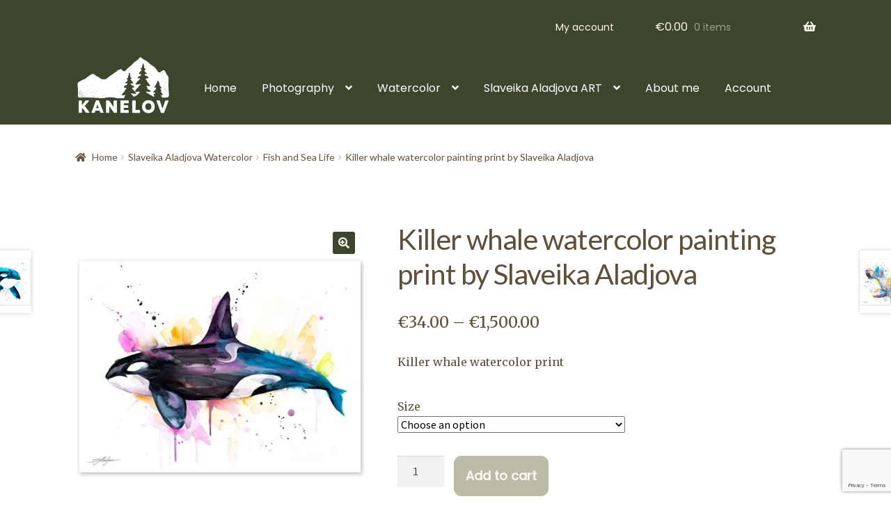

--- FILE ---
content_type: text/html; charset=UTF-8
request_url: https://kanelov.com/product/killer-whale-watercolor-painting-print-by-slaveika-aladjova/
body_size: 44421
content:
<!doctype html>
<html lang="en-US">
<head>
<meta charset="UTF-8">
<meta name="viewport" content="width=device-width, initial-scale=1">
<link rel="profile" href="http://gmpg.org/xfn/11">
<link rel="pingback" href="https://kanelov.com/xmlrpc.php">

<meta name='robots' content='index, follow, max-image-preview:large, max-snippet:-1, max-video-preview:-1' />
<!-- Jetpack Site Verification Tags -->
<meta name="google-site-verification" content="pJPcUlQ9e7OeiIAwyxLbG5mCF7526U8p8_WSWlx0pQ4" />
<meta name="msvalidate.01" content="2C45187334F6C75FA0D6F5703CECD48B" />
<script>window._wca = window._wca || [];</script>

	<!-- This site is optimized with the Yoast SEO plugin v26.7 - https://yoast.com/wordpress/plugins/seo/ -->
	<title>Killer whale watercolor painting print by Slaveika Aladjova</title>
	<meta name="description" content="Killer whale Watercolor Art featuring animals, fish and sea life, birds, nature prints. Every product in my shop is handcrafted in my own art studio" />
	<link rel="canonical" href="https://kanelov.com/product/killer-whale-watercolor-painting-print-by-slaveika-aladjova/" />
	<meta property="og:locale" content="en_US" />
	<meta property="og:type" content="article" />
	<meta property="og:title" content="Killer whale watercolor painting print by Slaveika Aladjova" />
	<meta property="og:description" content="Killer whale Watercolor Art featuring animals, fish and sea life, birds, nature prints. Every product in my shop is handcrafted in my own art studio" />
	<meta property="og:url" content="https://kanelov.com/product/killer-whale-watercolor-painting-print-by-slaveika-aladjova/" />
	<meta property="og:site_name" content="Luke Kanelov" />
	<meta property="article:publisher" content="https://www.facebook.com/LukeKanelov" />
	<meta property="article:modified_time" content="2022-03-12T14:45:58+00:00" />
	<meta property="og:image" content="https://kanelov.com/wp-content/uploads/2022/03/kanelov-first-white1-17.jpg" />
	<meta property="og:image:width" content="1000" />
	<meta property="og:image:height" content="1000" />
	<meta property="og:image:type" content="image/jpeg" />
	<meta name="twitter:card" content="summary_large_image" />
	<meta name="twitter:site" content="@LuboKanelov" />
	<meta name="twitter:label1" content="Est. reading time" />
	<meta name="twitter:data1" content="1 minute" />
	<script type="application/ld+json" class="yoast-schema-graph">{"@context":"https://schema.org","@graph":[{"@type":"WebPage","@id":"https://kanelov.com/product/killer-whale-watercolor-painting-print-by-slaveika-aladjova/","url":"https://kanelov.com/product/killer-whale-watercolor-painting-print-by-slaveika-aladjova/","name":"Killer whale watercolor painting print by Slaveika Aladjova","isPartOf":{"@id":"https://kanelov.com/#website"},"primaryImageOfPage":{"@id":"https://kanelov.com/product/killer-whale-watercolor-painting-print-by-slaveika-aladjova/#primaryimage"},"image":{"@id":"https://kanelov.com/product/killer-whale-watercolor-painting-print-by-slaveika-aladjova/#primaryimage"},"thumbnailUrl":"https://kanelov.com/wp-content/uploads/2022/03/kanelov-first-white1-17.jpg","datePublished":"2022-03-12T14:43:21+00:00","dateModified":"2022-03-12T14:45:58+00:00","description":"Killer whale Watercolor Art featuring animals, fish and sea life, birds, nature prints. Every product in my shop is handcrafted in my own art studio","breadcrumb":{"@id":"https://kanelov.com/product/killer-whale-watercolor-painting-print-by-slaveika-aladjova/#breadcrumb"},"inLanguage":"en-US","potentialAction":[{"@type":"ReadAction","target":["https://kanelov.com/product/killer-whale-watercolor-painting-print-by-slaveika-aladjova/"]}]},{"@type":"ImageObject","inLanguage":"en-US","@id":"https://kanelov.com/product/killer-whale-watercolor-painting-print-by-slaveika-aladjova/#primaryimage","url":"https://kanelov.com/wp-content/uploads/2022/03/kanelov-first-white1-17.jpg","contentUrl":"https://kanelov.com/wp-content/uploads/2022/03/kanelov-first-white1-17.jpg","width":1000,"height":1000,"caption":"Killer whale watercolor painting print by Slaveika Aladjova"},{"@type":"BreadcrumbList","@id":"https://kanelov.com/product/killer-whale-watercolor-painting-print-by-slaveika-aladjova/#breadcrumb","itemListElement":[{"@type":"ListItem","position":1,"name":"Home","item":"https://kanelov.com/"},{"@type":"ListItem","position":2,"name":"Shop","item":"https://kanelov.com/shop/"},{"@type":"ListItem","position":3,"name":"Killer whale watercolor painting print by Slaveika Aladjova"}]},{"@type":"WebSite","@id":"https://kanelov.com/#website","url":"https://kanelov.com/","name":"Luke Kanelov","description":"Fine art and photography","publisher":{"@id":"https://kanelov.com/#organization"},"potentialAction":[{"@type":"SearchAction","target":{"@type":"EntryPoint","urlTemplate":"https://kanelov.com/?s={search_term_string}"},"query-input":{"@type":"PropertyValueSpecification","valueRequired":true,"valueName":"search_term_string"}}],"inLanguage":"en-US"},{"@type":"Organization","@id":"https://kanelov.com/#organization","name":"Luke Kanelov","url":"https://kanelov.com/","logo":{"@type":"ImageObject","inLanguage":"en-US","@id":"https://kanelov.com/#/schema/logo/image/","url":"http://kanelov.com/wp-content/uploads/2018/12/kanelov-logo-1-e1544177291559.jpg","contentUrl":"http://kanelov.com/wp-content/uploads/2018/12/kanelov-logo-1-e1544177291559.jpg","width":100,"height":69,"caption":"Luke Kanelov"},"image":{"@id":"https://kanelov.com/#/schema/logo/image/"},"sameAs":["https://www.facebook.com/LukeKanelov","https://x.com/LuboKanelov","https://www.instagram.com/slaveikaart/","https://www.facebook.com/SlaveikaART","https://www.etsy.com/shop/SlaviART","https://www.pinterest.com/slaveikaaladjova/","https://www.youtube.com/user/slaveikaaladjova"]}]}</script>
	<!-- / Yoast SEO plugin. -->


<link rel='dns-prefetch' href='//www.googletagmanager.com' />
<link rel='dns-prefetch' href='//assets.pinterest.com' />
<link rel='dns-prefetch' href='//stats.wp.com' />
<link rel='dns-prefetch' href='//secure.gravatar.com' />
<link rel='dns-prefetch' href='//capi-automation.s3.us-east-2.amazonaws.com' />
<link rel='dns-prefetch' href='//fonts.googleapis.com' />
<link rel='dns-prefetch' href='//jetpack.wordpress.com' />
<link rel='dns-prefetch' href='//s0.wp.com' />
<link rel='dns-prefetch' href='//public-api.wordpress.com' />
<link rel='dns-prefetch' href='//0.gravatar.com' />
<link rel='dns-prefetch' href='//1.gravatar.com' />
<link rel='dns-prefetch' href='//2.gravatar.com' />
<link rel='dns-prefetch' href='//widgets.wp.com' />
<link rel="alternate" type="application/rss+xml" title="Luke Kanelov &raquo; Feed" href="https://kanelov.com/feed/" />
<link rel="alternate" type="application/rss+xml" title="Luke Kanelov &raquo; Comments Feed" href="https://kanelov.com/comments/feed/" />
<link rel="alternate" type="application/rss+xml" title="Luke Kanelov &raquo; Killer whale watercolor painting print by Slaveika Aladjova Comments Feed" href="https://kanelov.com/product/killer-whale-watercolor-painting-print-by-slaveika-aladjova/feed/" />
<link rel="alternate" title="oEmbed (JSON)" type="application/json+oembed" href="https://kanelov.com/wp-json/oembed/1.0/embed?url=https%3A%2F%2Fkanelov.com%2Fproduct%2Fkiller-whale-watercolor-painting-print-by-slaveika-aladjova%2F" />
<link rel="alternate" title="oEmbed (XML)" type="text/xml+oembed" href="https://kanelov.com/wp-json/oembed/1.0/embed?url=https%3A%2F%2Fkanelov.com%2Fproduct%2Fkiller-whale-watercolor-painting-print-by-slaveika-aladjova%2F&#038;format=xml" />
<style id='wp-img-auto-sizes-contain-inline-css'>
img:is([sizes=auto i],[sizes^="auto," i]){contain-intrinsic-size:3000px 1500px}
/*# sourceURL=wp-img-auto-sizes-contain-inline-css */
</style>

<style id='wp-emoji-styles-inline-css'>

	img.wp-smiley, img.emoji {
		display: inline !important;
		border: none !important;
		box-shadow: none !important;
		height: 1em !important;
		width: 1em !important;
		margin: 0 0.07em !important;
		vertical-align: -0.1em !important;
		background: none !important;
		padding: 0 !important;
	}
/*# sourceURL=wp-emoji-styles-inline-css */
</style>
<link rel='stylesheet' id='wp-block-library-css' href='https://kanelov.com/wp-includes/css/dist/block-library/style.min.css?ver=6.9' media='all' />
<style id='wp-block-button-inline-css'>
.wp-block-button__link{align-content:center;box-sizing:border-box;cursor:pointer;display:inline-block;height:100%;text-align:center;word-break:break-word}.wp-block-button__link.aligncenter{text-align:center}.wp-block-button__link.alignright{text-align:right}:where(.wp-block-button__link){border-radius:9999px;box-shadow:none;padding:calc(.667em + 2px) calc(1.333em + 2px);text-decoration:none}.wp-block-button[style*=text-decoration] .wp-block-button__link{text-decoration:inherit}.wp-block-buttons>.wp-block-button.has-custom-width{max-width:none}.wp-block-buttons>.wp-block-button.has-custom-width .wp-block-button__link{width:100%}.wp-block-buttons>.wp-block-button.has-custom-font-size .wp-block-button__link{font-size:inherit}.wp-block-buttons>.wp-block-button.wp-block-button__width-25{width:calc(25% - var(--wp--style--block-gap, .5em)*.75)}.wp-block-buttons>.wp-block-button.wp-block-button__width-50{width:calc(50% - var(--wp--style--block-gap, .5em)*.5)}.wp-block-buttons>.wp-block-button.wp-block-button__width-75{width:calc(75% - var(--wp--style--block-gap, .5em)*.25)}.wp-block-buttons>.wp-block-button.wp-block-button__width-100{flex-basis:100%;width:100%}.wp-block-buttons.is-vertical>.wp-block-button.wp-block-button__width-25{width:25%}.wp-block-buttons.is-vertical>.wp-block-button.wp-block-button__width-50{width:50%}.wp-block-buttons.is-vertical>.wp-block-button.wp-block-button__width-75{width:75%}.wp-block-button.is-style-squared,.wp-block-button__link.wp-block-button.is-style-squared{border-radius:0}.wp-block-button.no-border-radius,.wp-block-button__link.no-border-radius{border-radius:0!important}:root :where(.wp-block-button .wp-block-button__link.is-style-outline),:root :where(.wp-block-button.is-style-outline>.wp-block-button__link){border:2px solid;padding:.667em 1.333em}:root :where(.wp-block-button .wp-block-button__link.is-style-outline:not(.has-text-color)),:root :where(.wp-block-button.is-style-outline>.wp-block-button__link:not(.has-text-color)){color:currentColor}:root :where(.wp-block-button .wp-block-button__link.is-style-outline:not(.has-background)),:root :where(.wp-block-button.is-style-outline>.wp-block-button__link:not(.has-background)){background-color:initial;background-image:none}
/*# sourceURL=https://kanelov.com/wp-includes/blocks/button/style.min.css */
</style>
<style id='wp-block-heading-inline-css'>
h1:where(.wp-block-heading).has-background,h2:where(.wp-block-heading).has-background,h3:where(.wp-block-heading).has-background,h4:where(.wp-block-heading).has-background,h5:where(.wp-block-heading).has-background,h6:where(.wp-block-heading).has-background{padding:1.25em 2.375em}h1.has-text-align-left[style*=writing-mode]:where([style*=vertical-lr]),h1.has-text-align-right[style*=writing-mode]:where([style*=vertical-rl]),h2.has-text-align-left[style*=writing-mode]:where([style*=vertical-lr]),h2.has-text-align-right[style*=writing-mode]:where([style*=vertical-rl]),h3.has-text-align-left[style*=writing-mode]:where([style*=vertical-lr]),h3.has-text-align-right[style*=writing-mode]:where([style*=vertical-rl]),h4.has-text-align-left[style*=writing-mode]:where([style*=vertical-lr]),h4.has-text-align-right[style*=writing-mode]:where([style*=vertical-rl]),h5.has-text-align-left[style*=writing-mode]:where([style*=vertical-lr]),h5.has-text-align-right[style*=writing-mode]:where([style*=vertical-rl]),h6.has-text-align-left[style*=writing-mode]:where([style*=vertical-lr]),h6.has-text-align-right[style*=writing-mode]:where([style*=vertical-rl]){rotate:180deg}
/*# sourceURL=https://kanelov.com/wp-includes/blocks/heading/style.min.css */
</style>
<style id='wp-block-list-inline-css'>
ol,ul{box-sizing:border-box}:root :where(.wp-block-list.has-background){padding:1.25em 2.375em}
/*# sourceURL=https://kanelov.com/wp-includes/blocks/list/style.min.css */
</style>
<style id='wp-block-buttons-inline-css'>
.wp-block-buttons{box-sizing:border-box}.wp-block-buttons.is-vertical{flex-direction:column}.wp-block-buttons.is-vertical>.wp-block-button:last-child{margin-bottom:0}.wp-block-buttons>.wp-block-button{display:inline-block;margin:0}.wp-block-buttons.is-content-justification-left{justify-content:flex-start}.wp-block-buttons.is-content-justification-left.is-vertical{align-items:flex-start}.wp-block-buttons.is-content-justification-center{justify-content:center}.wp-block-buttons.is-content-justification-center.is-vertical{align-items:center}.wp-block-buttons.is-content-justification-right{justify-content:flex-end}.wp-block-buttons.is-content-justification-right.is-vertical{align-items:flex-end}.wp-block-buttons.is-content-justification-space-between{justify-content:space-between}.wp-block-buttons.aligncenter{text-align:center}.wp-block-buttons:not(.is-content-justification-space-between,.is-content-justification-right,.is-content-justification-left,.is-content-justification-center) .wp-block-button.aligncenter{margin-left:auto;margin-right:auto;width:100%}.wp-block-buttons[style*=text-decoration] .wp-block-button,.wp-block-buttons[style*=text-decoration] .wp-block-button__link{text-decoration:inherit}.wp-block-buttons.has-custom-font-size .wp-block-button__link{font-size:inherit}.wp-block-buttons .wp-block-button__link{width:100%}.wp-block-button.aligncenter{text-align:center}
/*# sourceURL=https://kanelov.com/wp-includes/blocks/buttons/style.min.css */
</style>
<style id='wp-block-social-links-inline-css'>
.wp-block-social-links{background:none;box-sizing:border-box;margin-left:0;padding-left:0;padding-right:0;text-indent:0}.wp-block-social-links .wp-social-link a,.wp-block-social-links .wp-social-link a:hover{border-bottom:0;box-shadow:none;text-decoration:none}.wp-block-social-links .wp-social-link svg{height:1em;width:1em}.wp-block-social-links .wp-social-link span:not(.screen-reader-text){font-size:.65em;margin-left:.5em;margin-right:.5em}.wp-block-social-links.has-small-icon-size{font-size:16px}.wp-block-social-links,.wp-block-social-links.has-normal-icon-size{font-size:24px}.wp-block-social-links.has-large-icon-size{font-size:36px}.wp-block-social-links.has-huge-icon-size{font-size:48px}.wp-block-social-links.aligncenter{display:flex;justify-content:center}.wp-block-social-links.alignright{justify-content:flex-end}.wp-block-social-link{border-radius:9999px;display:block}@media not (prefers-reduced-motion){.wp-block-social-link{transition:transform .1s ease}}.wp-block-social-link{height:auto}.wp-block-social-link a{align-items:center;display:flex;line-height:0}.wp-block-social-link:hover{transform:scale(1.1)}.wp-block-social-links .wp-block-social-link.wp-social-link{display:inline-block;margin:0;padding:0}.wp-block-social-links .wp-block-social-link.wp-social-link .wp-block-social-link-anchor,.wp-block-social-links .wp-block-social-link.wp-social-link .wp-block-social-link-anchor svg,.wp-block-social-links .wp-block-social-link.wp-social-link .wp-block-social-link-anchor:active,.wp-block-social-links .wp-block-social-link.wp-social-link .wp-block-social-link-anchor:hover,.wp-block-social-links .wp-block-social-link.wp-social-link .wp-block-social-link-anchor:visited{color:currentColor;fill:currentColor}:where(.wp-block-social-links:not(.is-style-logos-only)) .wp-social-link{background-color:#f0f0f0;color:#444}:where(.wp-block-social-links:not(.is-style-logos-only)) .wp-social-link-amazon{background-color:#f90;color:#fff}:where(.wp-block-social-links:not(.is-style-logos-only)) .wp-social-link-bandcamp{background-color:#1ea0c3;color:#fff}:where(.wp-block-social-links:not(.is-style-logos-only)) .wp-social-link-behance{background-color:#0757fe;color:#fff}:where(.wp-block-social-links:not(.is-style-logos-only)) .wp-social-link-bluesky{background-color:#0a7aff;color:#fff}:where(.wp-block-social-links:not(.is-style-logos-only)) .wp-social-link-codepen{background-color:#1e1f26;color:#fff}:where(.wp-block-social-links:not(.is-style-logos-only)) .wp-social-link-deviantart{background-color:#02e49b;color:#fff}:where(.wp-block-social-links:not(.is-style-logos-only)) .wp-social-link-discord{background-color:#5865f2;color:#fff}:where(.wp-block-social-links:not(.is-style-logos-only)) .wp-social-link-dribbble{background-color:#e94c89;color:#fff}:where(.wp-block-social-links:not(.is-style-logos-only)) .wp-social-link-dropbox{background-color:#4280ff;color:#fff}:where(.wp-block-social-links:not(.is-style-logos-only)) .wp-social-link-etsy{background-color:#f45800;color:#fff}:where(.wp-block-social-links:not(.is-style-logos-only)) .wp-social-link-facebook{background-color:#0866ff;color:#fff}:where(.wp-block-social-links:not(.is-style-logos-only)) .wp-social-link-fivehundredpx{background-color:#000;color:#fff}:where(.wp-block-social-links:not(.is-style-logos-only)) .wp-social-link-flickr{background-color:#0461dd;color:#fff}:where(.wp-block-social-links:not(.is-style-logos-only)) .wp-social-link-foursquare{background-color:#e65678;color:#fff}:where(.wp-block-social-links:not(.is-style-logos-only)) .wp-social-link-github{background-color:#24292d;color:#fff}:where(.wp-block-social-links:not(.is-style-logos-only)) .wp-social-link-goodreads{background-color:#eceadd;color:#382110}:where(.wp-block-social-links:not(.is-style-logos-only)) .wp-social-link-google{background-color:#ea4434;color:#fff}:where(.wp-block-social-links:not(.is-style-logos-only)) .wp-social-link-gravatar{background-color:#1d4fc4;color:#fff}:where(.wp-block-social-links:not(.is-style-logos-only)) .wp-social-link-instagram{background-color:#f00075;color:#fff}:where(.wp-block-social-links:not(.is-style-logos-only)) .wp-social-link-lastfm{background-color:#e21b24;color:#fff}:where(.wp-block-social-links:not(.is-style-logos-only)) .wp-social-link-linkedin{background-color:#0d66c2;color:#fff}:where(.wp-block-social-links:not(.is-style-logos-only)) .wp-social-link-mastodon{background-color:#3288d4;color:#fff}:where(.wp-block-social-links:not(.is-style-logos-only)) .wp-social-link-medium{background-color:#000;color:#fff}:where(.wp-block-social-links:not(.is-style-logos-only)) .wp-social-link-meetup{background-color:#f6405f;color:#fff}:where(.wp-block-social-links:not(.is-style-logos-only)) .wp-social-link-patreon{background-color:#000;color:#fff}:where(.wp-block-social-links:not(.is-style-logos-only)) .wp-social-link-pinterest{background-color:#e60122;color:#fff}:where(.wp-block-social-links:not(.is-style-logos-only)) .wp-social-link-pocket{background-color:#ef4155;color:#fff}:where(.wp-block-social-links:not(.is-style-logos-only)) .wp-social-link-reddit{background-color:#ff4500;color:#fff}:where(.wp-block-social-links:not(.is-style-logos-only)) .wp-social-link-skype{background-color:#0478d7;color:#fff}:where(.wp-block-social-links:not(.is-style-logos-only)) .wp-social-link-snapchat{background-color:#fefc00;color:#fff;stroke:#000}:where(.wp-block-social-links:not(.is-style-logos-only)) .wp-social-link-soundcloud{background-color:#ff5600;color:#fff}:where(.wp-block-social-links:not(.is-style-logos-only)) .wp-social-link-spotify{background-color:#1bd760;color:#fff}:where(.wp-block-social-links:not(.is-style-logos-only)) .wp-social-link-telegram{background-color:#2aabee;color:#fff}:where(.wp-block-social-links:not(.is-style-logos-only)) .wp-social-link-threads{background-color:#000;color:#fff}:where(.wp-block-social-links:not(.is-style-logos-only)) .wp-social-link-tiktok{background-color:#000;color:#fff}:where(.wp-block-social-links:not(.is-style-logos-only)) .wp-social-link-tumblr{background-color:#011835;color:#fff}:where(.wp-block-social-links:not(.is-style-logos-only)) .wp-social-link-twitch{background-color:#6440a4;color:#fff}:where(.wp-block-social-links:not(.is-style-logos-only)) .wp-social-link-twitter{background-color:#1da1f2;color:#fff}:where(.wp-block-social-links:not(.is-style-logos-only)) .wp-social-link-vimeo{background-color:#1eb7ea;color:#fff}:where(.wp-block-social-links:not(.is-style-logos-only)) .wp-social-link-vk{background-color:#4680c2;color:#fff}:where(.wp-block-social-links:not(.is-style-logos-only)) .wp-social-link-wordpress{background-color:#3499cd;color:#fff}:where(.wp-block-social-links:not(.is-style-logos-only)) .wp-social-link-whatsapp{background-color:#25d366;color:#fff}:where(.wp-block-social-links:not(.is-style-logos-only)) .wp-social-link-x{background-color:#000;color:#fff}:where(.wp-block-social-links:not(.is-style-logos-only)) .wp-social-link-yelp{background-color:#d32422;color:#fff}:where(.wp-block-social-links:not(.is-style-logos-only)) .wp-social-link-youtube{background-color:red;color:#fff}:where(.wp-block-social-links.is-style-logos-only) .wp-social-link{background:none}:where(.wp-block-social-links.is-style-logos-only) .wp-social-link svg{height:1.25em;width:1.25em}:where(.wp-block-social-links.is-style-logos-only) .wp-social-link-amazon{color:#f90}:where(.wp-block-social-links.is-style-logos-only) .wp-social-link-bandcamp{color:#1ea0c3}:where(.wp-block-social-links.is-style-logos-only) .wp-social-link-behance{color:#0757fe}:where(.wp-block-social-links.is-style-logos-only) .wp-social-link-bluesky{color:#0a7aff}:where(.wp-block-social-links.is-style-logos-only) .wp-social-link-codepen{color:#1e1f26}:where(.wp-block-social-links.is-style-logos-only) .wp-social-link-deviantart{color:#02e49b}:where(.wp-block-social-links.is-style-logos-only) .wp-social-link-discord{color:#5865f2}:where(.wp-block-social-links.is-style-logos-only) .wp-social-link-dribbble{color:#e94c89}:where(.wp-block-social-links.is-style-logos-only) .wp-social-link-dropbox{color:#4280ff}:where(.wp-block-social-links.is-style-logos-only) .wp-social-link-etsy{color:#f45800}:where(.wp-block-social-links.is-style-logos-only) .wp-social-link-facebook{color:#0866ff}:where(.wp-block-social-links.is-style-logos-only) .wp-social-link-fivehundredpx{color:#000}:where(.wp-block-social-links.is-style-logos-only) .wp-social-link-flickr{color:#0461dd}:where(.wp-block-social-links.is-style-logos-only) .wp-social-link-foursquare{color:#e65678}:where(.wp-block-social-links.is-style-logos-only) .wp-social-link-github{color:#24292d}:where(.wp-block-social-links.is-style-logos-only) .wp-social-link-goodreads{color:#382110}:where(.wp-block-social-links.is-style-logos-only) .wp-social-link-google{color:#ea4434}:where(.wp-block-social-links.is-style-logos-only) .wp-social-link-gravatar{color:#1d4fc4}:where(.wp-block-social-links.is-style-logos-only) .wp-social-link-instagram{color:#f00075}:where(.wp-block-social-links.is-style-logos-only) .wp-social-link-lastfm{color:#e21b24}:where(.wp-block-social-links.is-style-logos-only) .wp-social-link-linkedin{color:#0d66c2}:where(.wp-block-social-links.is-style-logos-only) .wp-social-link-mastodon{color:#3288d4}:where(.wp-block-social-links.is-style-logos-only) .wp-social-link-medium{color:#000}:where(.wp-block-social-links.is-style-logos-only) .wp-social-link-meetup{color:#f6405f}:where(.wp-block-social-links.is-style-logos-only) .wp-social-link-patreon{color:#000}:where(.wp-block-social-links.is-style-logos-only) .wp-social-link-pinterest{color:#e60122}:where(.wp-block-social-links.is-style-logos-only) .wp-social-link-pocket{color:#ef4155}:where(.wp-block-social-links.is-style-logos-only) .wp-social-link-reddit{color:#ff4500}:where(.wp-block-social-links.is-style-logos-only) .wp-social-link-skype{color:#0478d7}:where(.wp-block-social-links.is-style-logos-only) .wp-social-link-snapchat{color:#fff;stroke:#000}:where(.wp-block-social-links.is-style-logos-only) .wp-social-link-soundcloud{color:#ff5600}:where(.wp-block-social-links.is-style-logos-only) .wp-social-link-spotify{color:#1bd760}:where(.wp-block-social-links.is-style-logos-only) .wp-social-link-telegram{color:#2aabee}:where(.wp-block-social-links.is-style-logos-only) .wp-social-link-threads{color:#000}:where(.wp-block-social-links.is-style-logos-only) .wp-social-link-tiktok{color:#000}:where(.wp-block-social-links.is-style-logos-only) .wp-social-link-tumblr{color:#011835}:where(.wp-block-social-links.is-style-logos-only) .wp-social-link-twitch{color:#6440a4}:where(.wp-block-social-links.is-style-logos-only) .wp-social-link-twitter{color:#1da1f2}:where(.wp-block-social-links.is-style-logos-only) .wp-social-link-vimeo{color:#1eb7ea}:where(.wp-block-social-links.is-style-logos-only) .wp-social-link-vk{color:#4680c2}:where(.wp-block-social-links.is-style-logos-only) .wp-social-link-whatsapp{color:#25d366}:where(.wp-block-social-links.is-style-logos-only) .wp-social-link-wordpress{color:#3499cd}:where(.wp-block-social-links.is-style-logos-only) .wp-social-link-x{color:#000}:where(.wp-block-social-links.is-style-logos-only) .wp-social-link-yelp{color:#d32422}:where(.wp-block-social-links.is-style-logos-only) .wp-social-link-youtube{color:red}.wp-block-social-links.is-style-pill-shape .wp-social-link{width:auto}:root :where(.wp-block-social-links .wp-social-link a){padding:.25em}:root :where(.wp-block-social-links.is-style-logos-only .wp-social-link a){padding:0}:root :where(.wp-block-social-links.is-style-pill-shape .wp-social-link a){padding-left:.6666666667em;padding-right:.6666666667em}.wp-block-social-links:not(.has-icon-color):not(.has-icon-background-color) .wp-social-link-snapchat .wp-block-social-link-label{color:#000}
/*# sourceURL=https://kanelov.com/wp-includes/blocks/social-links/style.min.css */
</style>
<style id='global-styles-inline-css'>
:root{--wp--preset--aspect-ratio--square: 1;--wp--preset--aspect-ratio--4-3: 4/3;--wp--preset--aspect-ratio--3-4: 3/4;--wp--preset--aspect-ratio--3-2: 3/2;--wp--preset--aspect-ratio--2-3: 2/3;--wp--preset--aspect-ratio--16-9: 16/9;--wp--preset--aspect-ratio--9-16: 9/16;--wp--preset--color--black: #000000;--wp--preset--color--cyan-bluish-gray: #abb8c3;--wp--preset--color--white: #ffffff;--wp--preset--color--pale-pink: #f78da7;--wp--preset--color--vivid-red: #cf2e2e;--wp--preset--color--luminous-vivid-orange: #ff6900;--wp--preset--color--luminous-vivid-amber: #fcb900;--wp--preset--color--light-green-cyan: #7bdcb5;--wp--preset--color--vivid-green-cyan: #00d084;--wp--preset--color--pale-cyan-blue: #8ed1fc;--wp--preset--color--vivid-cyan-blue: #0693e3;--wp--preset--color--vivid-purple: #9b51e0;--wp--preset--gradient--vivid-cyan-blue-to-vivid-purple: linear-gradient(135deg,rgb(6,147,227) 0%,rgb(155,81,224) 100%);--wp--preset--gradient--light-green-cyan-to-vivid-green-cyan: linear-gradient(135deg,rgb(122,220,180) 0%,rgb(0,208,130) 100%);--wp--preset--gradient--luminous-vivid-amber-to-luminous-vivid-orange: linear-gradient(135deg,rgb(252,185,0) 0%,rgb(255,105,0) 100%);--wp--preset--gradient--luminous-vivid-orange-to-vivid-red: linear-gradient(135deg,rgb(255,105,0) 0%,rgb(207,46,46) 100%);--wp--preset--gradient--very-light-gray-to-cyan-bluish-gray: linear-gradient(135deg,rgb(238,238,238) 0%,rgb(169,184,195) 100%);--wp--preset--gradient--cool-to-warm-spectrum: linear-gradient(135deg,rgb(74,234,220) 0%,rgb(151,120,209) 20%,rgb(207,42,186) 40%,rgb(238,44,130) 60%,rgb(251,105,98) 80%,rgb(254,248,76) 100%);--wp--preset--gradient--blush-light-purple: linear-gradient(135deg,rgb(255,206,236) 0%,rgb(152,150,240) 100%);--wp--preset--gradient--blush-bordeaux: linear-gradient(135deg,rgb(254,205,165) 0%,rgb(254,45,45) 50%,rgb(107,0,62) 100%);--wp--preset--gradient--luminous-dusk: linear-gradient(135deg,rgb(255,203,112) 0%,rgb(199,81,192) 50%,rgb(65,88,208) 100%);--wp--preset--gradient--pale-ocean: linear-gradient(135deg,rgb(255,245,203) 0%,rgb(182,227,212) 50%,rgb(51,167,181) 100%);--wp--preset--gradient--electric-grass: linear-gradient(135deg,rgb(202,248,128) 0%,rgb(113,206,126) 100%);--wp--preset--gradient--midnight: linear-gradient(135deg,rgb(2,3,129) 0%,rgb(40,116,252) 100%);--wp--preset--font-size--small: 14px;--wp--preset--font-size--medium: 23px;--wp--preset--font-size--large: 26px;--wp--preset--font-size--x-large: 42px;--wp--preset--font-size--normal: 16px;--wp--preset--font-size--huge: 37px;--wp--preset--spacing--20: 0.44rem;--wp--preset--spacing--30: 0.67rem;--wp--preset--spacing--40: 1rem;--wp--preset--spacing--50: 1.5rem;--wp--preset--spacing--60: 2.25rem;--wp--preset--spacing--70: 3.38rem;--wp--preset--spacing--80: 5.06rem;--wp--preset--shadow--natural: 6px 6px 9px rgba(0, 0, 0, 0.2);--wp--preset--shadow--deep: 12px 12px 50px rgba(0, 0, 0, 0.4);--wp--preset--shadow--sharp: 6px 6px 0px rgba(0, 0, 0, 0.2);--wp--preset--shadow--outlined: 6px 6px 0px -3px rgb(255, 255, 255), 6px 6px rgb(0, 0, 0);--wp--preset--shadow--crisp: 6px 6px 0px rgb(0, 0, 0);}:root :where(.is-layout-flow) > :first-child{margin-block-start: 0;}:root :where(.is-layout-flow) > :last-child{margin-block-end: 0;}:root :where(.is-layout-flow) > *{margin-block-start: 24px;margin-block-end: 0;}:root :where(.is-layout-constrained) > :first-child{margin-block-start: 0;}:root :where(.is-layout-constrained) > :last-child{margin-block-end: 0;}:root :where(.is-layout-constrained) > *{margin-block-start: 24px;margin-block-end: 0;}:root :where(.is-layout-flex){gap: 24px;}:root :where(.is-layout-grid){gap: 24px;}body .is-layout-flex{display: flex;}.is-layout-flex{flex-wrap: wrap;align-items: center;}.is-layout-flex > :is(*, div){margin: 0;}body .is-layout-grid{display: grid;}.is-layout-grid > :is(*, div){margin: 0;}.has-black-color{color: var(--wp--preset--color--black) !important;}.has-cyan-bluish-gray-color{color: var(--wp--preset--color--cyan-bluish-gray) !important;}.has-white-color{color: var(--wp--preset--color--white) !important;}.has-pale-pink-color{color: var(--wp--preset--color--pale-pink) !important;}.has-vivid-red-color{color: var(--wp--preset--color--vivid-red) !important;}.has-luminous-vivid-orange-color{color: var(--wp--preset--color--luminous-vivid-orange) !important;}.has-luminous-vivid-amber-color{color: var(--wp--preset--color--luminous-vivid-amber) !important;}.has-light-green-cyan-color{color: var(--wp--preset--color--light-green-cyan) !important;}.has-vivid-green-cyan-color{color: var(--wp--preset--color--vivid-green-cyan) !important;}.has-pale-cyan-blue-color{color: var(--wp--preset--color--pale-cyan-blue) !important;}.has-vivid-cyan-blue-color{color: var(--wp--preset--color--vivid-cyan-blue) !important;}.has-vivid-purple-color{color: var(--wp--preset--color--vivid-purple) !important;}.has-black-background-color{background-color: var(--wp--preset--color--black) !important;}.has-cyan-bluish-gray-background-color{background-color: var(--wp--preset--color--cyan-bluish-gray) !important;}.has-white-background-color{background-color: var(--wp--preset--color--white) !important;}.has-pale-pink-background-color{background-color: var(--wp--preset--color--pale-pink) !important;}.has-vivid-red-background-color{background-color: var(--wp--preset--color--vivid-red) !important;}.has-luminous-vivid-orange-background-color{background-color: var(--wp--preset--color--luminous-vivid-orange) !important;}.has-luminous-vivid-amber-background-color{background-color: var(--wp--preset--color--luminous-vivid-amber) !important;}.has-light-green-cyan-background-color{background-color: var(--wp--preset--color--light-green-cyan) !important;}.has-vivid-green-cyan-background-color{background-color: var(--wp--preset--color--vivid-green-cyan) !important;}.has-pale-cyan-blue-background-color{background-color: var(--wp--preset--color--pale-cyan-blue) !important;}.has-vivid-cyan-blue-background-color{background-color: var(--wp--preset--color--vivid-cyan-blue) !important;}.has-vivid-purple-background-color{background-color: var(--wp--preset--color--vivid-purple) !important;}.has-black-border-color{border-color: var(--wp--preset--color--black) !important;}.has-cyan-bluish-gray-border-color{border-color: var(--wp--preset--color--cyan-bluish-gray) !important;}.has-white-border-color{border-color: var(--wp--preset--color--white) !important;}.has-pale-pink-border-color{border-color: var(--wp--preset--color--pale-pink) !important;}.has-vivid-red-border-color{border-color: var(--wp--preset--color--vivid-red) !important;}.has-luminous-vivid-orange-border-color{border-color: var(--wp--preset--color--luminous-vivid-orange) !important;}.has-luminous-vivid-amber-border-color{border-color: var(--wp--preset--color--luminous-vivid-amber) !important;}.has-light-green-cyan-border-color{border-color: var(--wp--preset--color--light-green-cyan) !important;}.has-vivid-green-cyan-border-color{border-color: var(--wp--preset--color--vivid-green-cyan) !important;}.has-pale-cyan-blue-border-color{border-color: var(--wp--preset--color--pale-cyan-blue) !important;}.has-vivid-cyan-blue-border-color{border-color: var(--wp--preset--color--vivid-cyan-blue) !important;}.has-vivid-purple-border-color{border-color: var(--wp--preset--color--vivid-purple) !important;}.has-vivid-cyan-blue-to-vivid-purple-gradient-background{background: var(--wp--preset--gradient--vivid-cyan-blue-to-vivid-purple) !important;}.has-light-green-cyan-to-vivid-green-cyan-gradient-background{background: var(--wp--preset--gradient--light-green-cyan-to-vivid-green-cyan) !important;}.has-luminous-vivid-amber-to-luminous-vivid-orange-gradient-background{background: var(--wp--preset--gradient--luminous-vivid-amber-to-luminous-vivid-orange) !important;}.has-luminous-vivid-orange-to-vivid-red-gradient-background{background: var(--wp--preset--gradient--luminous-vivid-orange-to-vivid-red) !important;}.has-very-light-gray-to-cyan-bluish-gray-gradient-background{background: var(--wp--preset--gradient--very-light-gray-to-cyan-bluish-gray) !important;}.has-cool-to-warm-spectrum-gradient-background{background: var(--wp--preset--gradient--cool-to-warm-spectrum) !important;}.has-blush-light-purple-gradient-background{background: var(--wp--preset--gradient--blush-light-purple) !important;}.has-blush-bordeaux-gradient-background{background: var(--wp--preset--gradient--blush-bordeaux) !important;}.has-luminous-dusk-gradient-background{background: var(--wp--preset--gradient--luminous-dusk) !important;}.has-pale-ocean-gradient-background{background: var(--wp--preset--gradient--pale-ocean) !important;}.has-electric-grass-gradient-background{background: var(--wp--preset--gradient--electric-grass) !important;}.has-midnight-gradient-background{background: var(--wp--preset--gradient--midnight) !important;}.has-small-font-size{font-size: var(--wp--preset--font-size--small) !important;}.has-medium-font-size{font-size: var(--wp--preset--font-size--medium) !important;}.has-large-font-size{font-size: var(--wp--preset--font-size--large) !important;}.has-x-large-font-size{font-size: var(--wp--preset--font-size--x-large) !important;}
/*# sourceURL=global-styles-inline-css */
</style>
<style id='block-style-variation-styles-inline-css'>
:root :where(.wp-block-button.is-style-outline--1 .wp-block-button__link){background: transparent none;border-color: currentColor;border-width: 2px;border-style: solid;color: currentColor;padding-top: 0.667em;padding-right: 1.33em;padding-bottom: 0.667em;padding-left: 1.33em;}
:root :where(.wp-block-button.is-style-outline--2 .wp-block-button__link){background: transparent none;border-color: currentColor;border-width: 2px;border-style: solid;color: currentColor;padding-top: 0.667em;padding-right: 1.33em;padding-bottom: 0.667em;padding-left: 1.33em;}
/*# sourceURL=block-style-variation-styles-inline-css */
</style>

<style id='classic-theme-styles-inline-css'>
/*! This file is auto-generated */
.wp-block-button__link{color:#fff;background-color:#32373c;border-radius:9999px;box-shadow:none;text-decoration:none;padding:calc(.667em + 2px) calc(1.333em + 2px);font-size:1.125em}.wp-block-file__button{background:#32373c;color:#fff;text-decoration:none}
/*# sourceURL=/wp-includes/css/classic-themes.min.css */
</style>
<link rel='stylesheet' id='storefront-gutenberg-blocks-css' href='https://kanelov.com/wp-content/themes/storefront/assets/css/base/gutenberg-blocks.css?ver=4.6.2' media='all' />
<style id='storefront-gutenberg-blocks-inline-css'>

				.wp-block-button__link:not(.has-text-color) {
					color: #fff9ef;
				}

				.wp-block-button__link:not(.has-text-color):hover,
				.wp-block-button__link:not(.has-text-color):focus,
				.wp-block-button__link:not(.has-text-color):active {
					color: #fff9ef;
				}

				.wp-block-button__link:not(.has-background) {
					background-color: #3d452c;
				}

				.wp-block-button__link:not(.has-background):hover,
				.wp-block-button__link:not(.has-background):focus,
				.wp-block-button__link:not(.has-background):active {
					border-color: #242c13;
					background-color: #242c13;
				}

				.wc-block-grid__products .wc-block-grid__product .wp-block-button__link {
					background-color: #3d452c;
					border-color: #3d452c;
					color: #fff9ef;
				}

				.wp-block-quote footer,
				.wp-block-quote cite,
				.wp-block-quote__citation {
					color: #604f3b;
				}

				.wp-block-pullquote cite,
				.wp-block-pullquote footer,
				.wp-block-pullquote__citation {
					color: #604f3b;
				}

				.wp-block-image figcaption {
					color: #604f3b;
				}

				.wp-block-separator.is-style-dots::before {
					color: #604f3b;
				}

				.wp-block-file a.wp-block-file__button {
					color: #fff9ef;
					background-color: #3d452c;
					border-color: #3d452c;
				}

				.wp-block-file a.wp-block-file__button:hover,
				.wp-block-file a.wp-block-file__button:focus,
				.wp-block-file a.wp-block-file__button:active {
					color: #fff9ef;
					background-color: #242c13;
				}

				.wp-block-code,
				.wp-block-preformatted pre {
					color: #604f3b;
				}

				.wp-block-table:not( .has-background ):not( .is-style-stripes ) tbody tr:nth-child(2n) td {
					background-color: #fdfdfd;
				}

				.wp-block-cover .wp-block-cover__inner-container h1:not(.has-text-color),
				.wp-block-cover .wp-block-cover__inner-container h2:not(.has-text-color),
				.wp-block-cover .wp-block-cover__inner-container h3:not(.has-text-color),
				.wp-block-cover .wp-block-cover__inner-container h4:not(.has-text-color),
				.wp-block-cover .wp-block-cover__inner-container h5:not(.has-text-color),
				.wp-block-cover .wp-block-cover__inner-container h6:not(.has-text-color) {
					color: #604f3b;
				}

				div.wc-block-components-price-slider__range-input-progress,
				.rtl .wc-block-components-price-slider__range-input-progress {
					--range-color: #604f3b;
				}

				/* Target only IE11 */
				@media all and (-ms-high-contrast: none), (-ms-high-contrast: active) {
					.wc-block-components-price-slider__range-input-progress {
						background: #604f3b;
					}
				}

				.wc-block-components-button:not(.is-link) {
					background-color: #767a50;
					color: #fff9ef;
				}

				.wc-block-components-button:not(.is-link):hover,
				.wc-block-components-button:not(.is-link):focus,
				.wc-block-components-button:not(.is-link):active {
					background-color: #5d6137;
					color: #fff9ef;
				}

				.wc-block-components-button:not(.is-link):disabled {
					background-color: #767a50;
					color: #fff9ef;
				}

				.wc-block-cart__submit-container {
					background-color: #ffffff;
				}

				.wc-block-cart__submit-container::before {
					color: rgba(220,220,220,0.5);
				}

				.wc-block-components-order-summary-item__quantity {
					background-color: #ffffff;
					border-color: #604f3b;
					box-shadow: 0 0 0 2px #ffffff;
					color: #604f3b;
				}
			
/*# sourceURL=storefront-gutenberg-blocks-inline-css */
</style>
<link rel='stylesheet' id='contact-form-7-css' href='https://kanelov.com/wp-content/plugins/contact-form-7/includes/css/styles.css?ver=6.1.4' media='all' />
<link rel='stylesheet' id='photoswipe-css' href='https://kanelov.com/wp-content/plugins/woocommerce/assets/css/photoswipe/photoswipe.min.css?ver=10.4.3' media='all' />
<link rel='stylesheet' id='photoswipe-default-skin-css' href='https://kanelov.com/wp-content/plugins/woocommerce/assets/css/photoswipe/default-skin/default-skin.min.css?ver=10.4.3' media='all' />
<style id='woocommerce-inline-inline-css'>
.woocommerce form .form-row .required { visibility: visible; }
/*# sourceURL=woocommerce-inline-inline-css */
</style>
<link rel='stylesheet' id='pinterest-for-woocommerce-pins-css' href='//kanelov.com/wp-content/plugins/pinterest-for-woocommerce/assets/css/frontend/pinterest-for-woocommerce-pins.min.css?ver=1.4.23' media='all' />
<link rel='stylesheet' id='WCPAY_EXPRESS_CHECKOUT_ECE-css' href='https://kanelov.com/wp-content/plugins/woocommerce-payments/dist/express-checkout.css?ver=10.4.0' media='all' />
<link rel='stylesheet' id='storefront-style-css' href='https://kanelov.com/wp-content/themes/storefront/style.css?ver=4.6.2' media='all' />
<style id='storefront-style-inline-css'>

			.main-navigation ul li a,
			.site-title a,
			ul.menu li a,
			.site-branding h1 a,
			button.menu-toggle,
			button.menu-toggle:hover,
			.handheld-navigation .dropdown-toggle {
				color: #fff9ef;
			}

			button.menu-toggle,
			button.menu-toggle:hover {
				border-color: #fff9ef;
			}

			.main-navigation ul li a:hover,
			.main-navigation ul li:hover > a,
			.site-title a:hover,
			.site-header ul.menu li.current-menu-item > a {
				color: #ffffff;
			}

			table:not( .has-background ) th {
				background-color: #f8f8f8;
			}

			table:not( .has-background ) tbody td {
				background-color: #fdfdfd;
			}

			table:not( .has-background ) tbody tr:nth-child(2n) td,
			fieldset,
			fieldset legend {
				background-color: #fbfbfb;
			}

			.site-header,
			.secondary-navigation ul ul,
			.main-navigation ul.menu > li.menu-item-has-children:after,
			.secondary-navigation ul.menu ul,
			.storefront-handheld-footer-bar,
			.storefront-handheld-footer-bar ul li > a,
			.storefront-handheld-footer-bar ul li.search .site-search,
			button.menu-toggle,
			button.menu-toggle:hover {
				background-color: #3d452c;
			}

			p.site-description,
			.site-header,
			.storefront-handheld-footer-bar {
				color: #fff9ef;
			}

			button.menu-toggle:after,
			button.menu-toggle:before,
			button.menu-toggle span:before {
				background-color: #fff9ef;
			}

			h1, h2, h3, h4, h5, h6, .wc-block-grid__product-title {
				color: #604f3b;
			}

			.widget h1 {
				border-bottom-color: #604f3b;
			}

			body,
			.secondary-navigation a {
				color: #604f3b;
			}

			.widget-area .widget a,
			.hentry .entry-header .posted-on a,
			.hentry .entry-header .post-author a,
			.hentry .entry-header .post-comments a,
			.hentry .entry-header .byline a {
				color: #655440;
			}

			a {
				color: #604f3b;
			}

			a:focus,
			button:focus,
			.button.alt:focus,
			input:focus,
			textarea:focus,
			input[type="button"]:focus,
			input[type="reset"]:focus,
			input[type="submit"]:focus,
			input[type="email"]:focus,
			input[type="tel"]:focus,
			input[type="url"]:focus,
			input[type="password"]:focus,
			input[type="search"]:focus {
				outline-color: #604f3b;
			}

			button, input[type="button"], input[type="reset"], input[type="submit"], .button, .widget a.button {
				background-color: #3d452c;
				border-color: #3d452c;
				color: #fff9ef;
			}

			button:hover, input[type="button"]:hover, input[type="reset"]:hover, input[type="submit"]:hover, .button:hover, .widget a.button:hover {
				background-color: #242c13;
				border-color: #242c13;
				color: #fff9ef;
			}

			button.alt, input[type="button"].alt, input[type="reset"].alt, input[type="submit"].alt, .button.alt, .widget-area .widget a.button.alt {
				background-color: #767a50;
				border-color: #767a50;
				color: #fff9ef;
			}

			button.alt:hover, input[type="button"].alt:hover, input[type="reset"].alt:hover, input[type="submit"].alt:hover, .button.alt:hover, .widget-area .widget a.button.alt:hover {
				background-color: #5d6137;
				border-color: #5d6137;
				color: #fff9ef;
			}

			.pagination .page-numbers li .page-numbers.current {
				background-color: #e6e6e6;
				color: #564531;
			}

			#comments .comment-list .comment-content .comment-text {
				background-color: #f8f8f8;
			}

			.site-footer {
				background-color: #3d452c;
				color: #fff9ef;
			}

			.site-footer a:not(.button):not(.components-button) {
				color: #fff9ef;
			}

			.site-footer .storefront-handheld-footer-bar a:not(.button):not(.components-button) {
				color: #fff9ef;
			}

			.site-footer h1, .site-footer h2, .site-footer h3, .site-footer h4, .site-footer h5, .site-footer h6, .site-footer .widget .widget-title, .site-footer .widget .widgettitle {
				color: #fff9ef;
			}

			.page-template-template-homepage.has-post-thumbnail .type-page.has-post-thumbnail .entry-title {
				color: #604f3b;
			}

			.page-template-template-homepage.has-post-thumbnail .type-page.has-post-thumbnail .entry-content {
				color: #604f3b;
			}

			@media screen and ( min-width: 768px ) {
				.secondary-navigation ul.menu a:hover {
					color: #ffffff;
				}

				.secondary-navigation ul.menu a {
					color: #fff9ef;
				}

				.main-navigation ul.menu ul.sub-menu,
				.main-navigation ul.nav-menu ul.children {
					background-color: #2e361d;
				}

				.site-header {
					border-bottom-color: #2e361d;
				}
			}

				.sp-fixed-width .site {
					background-color:#ffffff;
				}
			

				.checkout-slides .sp-checkout-control-nav li a:after {
					background-color:#ffffff;
					border: 4px solid #d7d7d7;
				}

				.checkout-slides .sp-checkout-control-nav li:nth-child(2) a.flex-active:after {
					border: 4px solid #d7d7d7;
				}

				.checkout-slides .sp-checkout-control-nav li a:before,
				.checkout-slides .sp-checkout-control-nav li:nth-child(2) a.flex-active:before  {
					background-color:#d7d7d7;
				}

				.checkout-slides .sp-checkout-control-nav li:nth-child(2) a:before {
					background-color:#ebebeb;
				}

				.checkout-slides .sp-checkout-control-nav li:nth-child(2) a:after {
					border: 4px solid #ebebeb;
				}
			
/*# sourceURL=storefront-style-inline-css */
</style>
<link rel='stylesheet' id='storefront-icons-css' href='https://kanelov.com/wp-content/themes/storefront/assets/css/base/icons.css?ver=4.6.2' media='all' />
<link rel='stylesheet' id='storefront-fonts-css' href='https://fonts.googleapis.com/css?family=Source+Sans+Pro%3A400%2C300%2C300italic%2C400italic%2C600%2C700%2C900&#038;subset=latin%2Clatin-ext&#038;ver=4.6.2' media='all' />
<link rel='stylesheet' id='storefront-jetpack-widgets-css' href='https://kanelov.com/wp-content/themes/storefront/assets/css/jetpack/widgets.css?ver=4.6.2' media='all' />
<link rel='stylesheet' id='sp-google-fonts-css' href='//fonts.googleapis.com/css?family=Poppins:regular|Merriweather:regular|Lato:regular' media='all' />
<link rel='stylesheet' id='storefront-woocommerce-style-css' href='https://kanelov.com/wp-content/themes/storefront/assets/css/woocommerce/woocommerce.css?ver=4.6.2' media='all' />
<style id='storefront-woocommerce-style-inline-css'>
@font-face {
				font-family: star;
				src: url(https://kanelov.com/wp-content/plugins/woocommerce/assets/fonts/star.eot);
				src:
					url(https://kanelov.com/wp-content/plugins/woocommerce/assets/fonts/star.eot?#iefix) format("embedded-opentype"),
					url(https://kanelov.com/wp-content/plugins/woocommerce/assets/fonts/star.woff) format("woff"),
					url(https://kanelov.com/wp-content/plugins/woocommerce/assets/fonts/star.ttf) format("truetype"),
					url(https://kanelov.com/wp-content/plugins/woocommerce/assets/fonts/star.svg#star) format("svg");
				font-weight: 400;
				font-style: normal;
			}
			@font-face {
				font-family: WooCommerce;
				src: url(https://kanelov.com/wp-content/plugins/woocommerce/assets/fonts/WooCommerce.eot);
				src:
					url(https://kanelov.com/wp-content/plugins/woocommerce/assets/fonts/WooCommerce.eot?#iefix) format("embedded-opentype"),
					url(https://kanelov.com/wp-content/plugins/woocommerce/assets/fonts/WooCommerce.woff) format("woff"),
					url(https://kanelov.com/wp-content/plugins/woocommerce/assets/fonts/WooCommerce.ttf) format("truetype"),
					url(https://kanelov.com/wp-content/plugins/woocommerce/assets/fonts/WooCommerce.svg#WooCommerce) format("svg");
				font-weight: 400;
				font-style: normal;
			}

			a.cart-contents,
			.site-header-cart .widget_shopping_cart a {
				color: #fff9ef;
			}

			a.cart-contents:hover,
			.site-header-cart .widget_shopping_cart a:hover,
			.site-header-cart:hover > li > a {
				color: #ffffff;
			}

			table.cart td.product-remove,
			table.cart td.actions {
				border-top-color: #ffffff;
			}

			.storefront-handheld-footer-bar ul li.cart .count {
				background-color: #fff9ef;
				color: #3d452c;
				border-color: #3d452c;
			}

			.woocommerce-tabs ul.tabs li.active a,
			ul.products li.product .price,
			.onsale,
			.wc-block-grid__product-onsale,
			.widget_search form:before,
			.widget_product_search form:before {
				color: #604f3b;
			}

			.woocommerce-breadcrumb a,
			a.woocommerce-review-link,
			.product_meta a {
				color: #655440;
			}

			.wc-block-grid__product-onsale,
			.onsale {
				border-color: #604f3b;
			}

			.star-rating span:before,
			.quantity .plus, .quantity .minus,
			p.stars a:hover:after,
			p.stars a:after,
			.star-rating span:before,
			#payment .payment_methods li input[type=radio]:first-child:checked+label:before {
				color: #604f3b;
			}

			.widget_price_filter .ui-slider .ui-slider-range,
			.widget_price_filter .ui-slider .ui-slider-handle {
				background-color: #604f3b;
			}

			.order_details {
				background-color: #f8f8f8;
			}

			.order_details > li {
				border-bottom: 1px dotted #e3e3e3;
			}

			.order_details:before,
			.order_details:after {
				background: -webkit-linear-gradient(transparent 0,transparent 0),-webkit-linear-gradient(135deg,#f8f8f8 33.33%,transparent 33.33%),-webkit-linear-gradient(45deg,#f8f8f8 33.33%,transparent 33.33%)
			}

			#order_review {
				background-color: #ffffff;
			}

			#payment .payment_methods > li .payment_box,
			#payment .place-order {
				background-color: #fafafa;
			}

			#payment .payment_methods > li:not(.woocommerce-notice) {
				background-color: #f5f5f5;
			}

			#payment .payment_methods > li:not(.woocommerce-notice):hover {
				background-color: #f0f0f0;
			}

			.woocommerce-pagination .page-numbers li .page-numbers.current {
				background-color: #e6e6e6;
				color: #564531;
			}

			.wc-block-grid__product-onsale,
			.onsale,
			.woocommerce-pagination .page-numbers li .page-numbers:not(.current) {
				color: #604f3b;
			}

			p.stars a:before,
			p.stars a:hover~a:before,
			p.stars.selected a.active~a:before {
				color: #604f3b;
			}

			p.stars.selected a.active:before,
			p.stars:hover a:before,
			p.stars.selected a:not(.active):before,
			p.stars.selected a.active:before {
				color: #604f3b;
			}

			.single-product div.product .woocommerce-product-gallery .woocommerce-product-gallery__trigger {
				background-color: #3d452c;
				color: #fff9ef;
			}

			.single-product div.product .woocommerce-product-gallery .woocommerce-product-gallery__trigger:hover {
				background-color: #242c13;
				border-color: #242c13;
				color: #fff9ef;
			}

			.button.added_to_cart:focus,
			.button.wc-forward:focus {
				outline-color: #604f3b;
			}

			.added_to_cart,
			.site-header-cart .widget_shopping_cart a.button,
			.wc-block-grid__products .wc-block-grid__product .wp-block-button__link {
				background-color: #3d452c;
				border-color: #3d452c;
				color: #fff9ef;
			}

			.added_to_cart:hover,
			.site-header-cart .widget_shopping_cart a.button:hover,
			.wc-block-grid__products .wc-block-grid__product .wp-block-button__link:hover {
				background-color: #242c13;
				border-color: #242c13;
				color: #fff9ef;
			}

			.added_to_cart.alt, .added_to_cart, .widget a.button.checkout {
				background-color: #767a50;
				border-color: #767a50;
				color: #fff9ef;
			}

			.added_to_cart.alt:hover, .added_to_cart:hover, .widget a.button.checkout:hover {
				background-color: #5d6137;
				border-color: #5d6137;
				color: #fff9ef;
			}

			.button.loading {
				color: #3d452c;
			}

			.button.loading:hover {
				background-color: #3d452c;
			}

			.button.loading:after {
				color: #fff9ef;
			}

			@media screen and ( min-width: 768px ) {
				.site-header-cart .widget_shopping_cart,
				.site-header .product_list_widget li .quantity {
					color: #fff9ef;
				}

				.site-header-cart .widget_shopping_cart .buttons,
				.site-header-cart .widget_shopping_cart .total {
					background-color: #333b22;
				}

				.site-header-cart .widget_shopping_cart {
					background-color: #2e361d;
				}
			}
				.storefront-product-pagination a {
					color: #604f3b;
					background-color: #ffffff;
				}
				.storefront-sticky-add-to-cart {
					color: #604f3b;
					background-color: #ffffff;
				}

				.storefront-sticky-add-to-cart a:not(.button) {
					color: #fff9ef;
				}

				.woocommerce-message {
					background-color: #3d452c !important;
					color: #fff9ef !important;
				}

				.woocommerce-message a,
				.woocommerce-message a:hover,
				.woocommerce-message .button,
				.woocommerce-message .button:hover {
					color: #fff9ef !important;
				}

				.woocommerce-info {
					background-color: #604f3b !important;
					color: #fff9ef !important;
				}

				.woocommerce-info a,
				.woocommerce-info a:hover,
				.woocommerce-info .button,
				.woocommerce-info .button:hover {
					color: #fff9ef !important;
				}

				.woocommerce-error {
					background-color: #bf5531 !important;
					color: #ffffff !important;
				}

				.woocommerce-error a,
				.woocommerce-error a:hover,
				.woocommerce-error .button,
				.woocommerce-error .button:hover {
					color: #ffffff !important;
				}

			

				.star-rating span:before,
				.star-rating:before {
					color: #404040 !important;
				}

				.star-rating:before {
					opacity: 0.25 !important;
				}
			
/*# sourceURL=storefront-woocommerce-style-inline-css */
</style>
<link rel='stylesheet' id='storefront-woocommerce-brands-style-css' href='https://kanelov.com/wp-content/themes/storefront/assets/css/woocommerce/extensions/brands.css?ver=4.6.2' media='all' />
<link rel='stylesheet' id='sp-header-frontend-css' href='https://kanelov.com/wp-content/plugins/storefront-powerpack/includes/customizer/header/assets/css/sp-header-frontend.css?ver=1.6.3' media='all' />
<link rel='stylesheet' id='sp-styles-css' href='https://kanelov.com/wp-content/plugins/storefront-powerpack/assets/css/style.css?ver=1.6.3' media='all' />
<link rel='stylesheet' id='sharedaddy-css' href='https://kanelov.com/wp-content/plugins/jetpack/modules/sharedaddy/sharing.css?ver=15.4' media='all' />
<link rel='stylesheet' id='social-logos-css' href='https://kanelov.com/wp-content/plugins/jetpack/_inc/social-logos/social-logos.min.css?ver=15.4' media='all' />
<script id="woocommerce-google-analytics-integration-gtag-js-after">
/* Google Analytics for WooCommerce (gtag.js) */
					window.dataLayer = window.dataLayer || [];
					function gtag(){dataLayer.push(arguments);}
					// Set up default consent state.
					for ( const mode of [{"analytics_storage":"denied","ad_storage":"denied","ad_user_data":"denied","ad_personalization":"denied","region":["AT","BE","BG","HR","CY","CZ","DK","EE","FI","FR","DE","GR","HU","IS","IE","IT","LV","LI","LT","LU","MT","NL","NO","PL","PT","RO","SK","SI","ES","SE","GB","CH"]}] || [] ) {
						gtag( "consent", "default", { "wait_for_update": 500, ...mode } );
					}
					gtag("js", new Date());
					gtag("set", "developer_id.dOGY3NW", true);
					gtag("config", "G-9HN0677EFF", {"track_404":true,"allow_google_signals":false,"logged_in":false,"linker":{"domains":[],"allow_incoming":false},"custom_map":{"dimension1":"logged_in"}});
//# sourceURL=woocommerce-google-analytics-integration-gtag-js-after
</script>
<script src="https://kanelov.com/wp-includes/js/jquery/jquery.min.js?ver=3.7.1" id="jquery-core-js"></script>
<script src="https://kanelov.com/wp-includes/js/jquery/jquery-migrate.min.js?ver=3.4.1" id="jquery-migrate-js"></script>
<script src="https://kanelov.com/wp-content/plugins/woocommerce/assets/js/jquery-blockui/jquery.blockUI.min.js?ver=2.7.0-wc.10.4.3" id="wc-jquery-blockui-js" defer data-wp-strategy="defer"></script>
<script id="wc-add-to-cart-js-extra">
var wc_add_to_cart_params = {"ajax_url":"/wp-admin/admin-ajax.php","wc_ajax_url":"/?wc-ajax=%%endpoint%%","i18n_view_cart":"View cart","cart_url":"https://kanelov.com/cart/","is_cart":"","cart_redirect_after_add":"no"};
//# sourceURL=wc-add-to-cart-js-extra
</script>
<script src="https://kanelov.com/wp-content/plugins/woocommerce/assets/js/frontend/add-to-cart.min.js?ver=10.4.3" id="wc-add-to-cart-js" defer data-wp-strategy="defer"></script>
<script src="https://kanelov.com/wp-content/plugins/woocommerce/assets/js/zoom/jquery.zoom.min.js?ver=1.7.21-wc.10.4.3" id="wc-zoom-js" defer data-wp-strategy="defer"></script>
<script src="https://kanelov.com/wp-content/plugins/woocommerce/assets/js/flexslider/jquery.flexslider.min.js?ver=2.7.2-wc.10.4.3" id="wc-flexslider-js" defer data-wp-strategy="defer"></script>
<script src="https://kanelov.com/wp-content/plugins/woocommerce/assets/js/photoswipe/photoswipe.min.js?ver=4.1.1-wc.10.4.3" id="wc-photoswipe-js" defer data-wp-strategy="defer"></script>
<script src="https://kanelov.com/wp-content/plugins/woocommerce/assets/js/photoswipe/photoswipe-ui-default.min.js?ver=4.1.1-wc.10.4.3" id="wc-photoswipe-ui-default-js" defer data-wp-strategy="defer"></script>
<script id="wc-single-product-js-extra">
var wc_single_product_params = {"i18n_required_rating_text":"Please select a rating","i18n_rating_options":["1 of 5 stars","2 of 5 stars","3 of 5 stars","4 of 5 stars","5 of 5 stars"],"i18n_product_gallery_trigger_text":"View full-screen image gallery","review_rating_required":"yes","flexslider":{"rtl":false,"animation":"slide","smoothHeight":true,"directionNav":false,"controlNav":"thumbnails","slideshow":false,"animationSpeed":500,"animationLoop":false,"allowOneSlide":false},"zoom_enabled":"1","zoom_options":[],"photoswipe_enabled":"1","photoswipe_options":{"shareEl":false,"closeOnScroll":false,"history":false,"hideAnimationDuration":0,"showAnimationDuration":0},"flexslider_enabled":"1"};
//# sourceURL=wc-single-product-js-extra
</script>
<script src="https://kanelov.com/wp-content/plugins/woocommerce/assets/js/frontend/single-product.min.js?ver=10.4.3" id="wc-single-product-js" defer data-wp-strategy="defer"></script>
<script src="https://kanelov.com/wp-content/plugins/woocommerce/assets/js/js-cookie/js.cookie.min.js?ver=2.1.4-wc.10.4.3" id="wc-js-cookie-js" defer data-wp-strategy="defer"></script>
<script id="woocommerce-js-extra">
var woocommerce_params = {"ajax_url":"/wp-admin/admin-ajax.php","wc_ajax_url":"/?wc-ajax=%%endpoint%%","i18n_password_show":"Show password","i18n_password_hide":"Hide password"};
//# sourceURL=woocommerce-js-extra
</script>
<script src="https://kanelov.com/wp-content/plugins/woocommerce/assets/js/frontend/woocommerce.min.js?ver=10.4.3" id="woocommerce-js" defer data-wp-strategy="defer"></script>
<script id="WCPAY_ASSETS-js-extra">
var wcpayAssets = {"url":"https://kanelov.com/wp-content/plugins/woocommerce-payments/dist/"};
//# sourceURL=WCPAY_ASSETS-js-extra
</script>
<script id="wc-cart-fragments-js-extra">
var wc_cart_fragments_params = {"ajax_url":"/wp-admin/admin-ajax.php","wc_ajax_url":"/?wc-ajax=%%endpoint%%","cart_hash_key":"wc_cart_hash_a3ef34224293afb26e4117c56c20cb6c","fragment_name":"wc_fragments_a3ef34224293afb26e4117c56c20cb6c","request_timeout":"5000"};
//# sourceURL=wc-cart-fragments-js-extra
</script>
<script src="https://kanelov.com/wp-content/plugins/woocommerce/assets/js/frontend/cart-fragments.min.js?ver=10.4.3" id="wc-cart-fragments-js" defer data-wp-strategy="defer"></script>
<script src="https://stats.wp.com/s-202604.js" id="woocommerce-analytics-js" defer data-wp-strategy="defer"></script>
<link rel="https://api.w.org/" href="https://kanelov.com/wp-json/" /><link rel="alternate" title="JSON" type="application/json" href="https://kanelov.com/wp-json/wp/v2/product/8906" /><link rel="EditURI" type="application/rsd+xml" title="RSD" href="https://kanelov.com/xmlrpc.php?rsd" />
<meta name="generator" content="WordPress 6.9" />
<meta name="generator" content="WooCommerce 10.4.3" />
	<style>img#wpstats{display:none}</style>
		<meta property="og:url" content="https://kanelov.com/product/killer-whale-watercolor-painting-print-by-slaveika-aladjova/" /><meta property="og:site_name" content="Luke Kanelov" /><meta property="og:type" content="og:product" /><meta property="og:title" content="Killer whale watercolor painting print by Slaveika Aladjova" /><meta property="og:image" content="https://kanelov.com/wp-content/uploads/2022/03/kanelov-first-white1-17.jpg" /><meta property="product:price:currency" content="EUR" /><meta property="product:price:amount" content="34" /><meta property="og:description" content="Killer whale watercolor print" /><meta property="og:availability" content="instock" />	<noscript><style>.woocommerce-product-gallery{ opacity: 1 !important; }</style></noscript>
				<script  type="text/javascript">
				!function(f,b,e,v,n,t,s){if(f.fbq)return;n=f.fbq=function(){n.callMethod?
					n.callMethod.apply(n,arguments):n.queue.push(arguments)};if(!f._fbq)f._fbq=n;
					n.push=n;n.loaded=!0;n.version='2.0';n.queue=[];t=b.createElement(e);t.async=!0;
					t.src=v;s=b.getElementsByTagName(e)[0];s.parentNode.insertBefore(t,s)}(window,
					document,'script','https://connect.facebook.net/en_US/fbevents.js');
			</script>
			<!-- WooCommerce Facebook Integration Begin -->
			<script  type="text/javascript">

				fbq('init', '214632659125436', {}, {
    "agent": "woocommerce_6-10.4.3-3.5.15"
});

				document.addEventListener( 'DOMContentLoaded', function() {
					// Insert placeholder for events injected when a product is added to the cart through AJAX.
					document.body.insertAdjacentHTML( 'beforeend', '<div class=\"wc-facebook-pixel-event-placeholder\"></div>' );
				}, false );

			</script>
			<!-- WooCommerce Facebook Integration End -->
			<link rel="icon" href="https://kanelov.com/wp-content/uploads/2024/09/cropped-fav-32x32.png" sizes="32x32" />
<link rel="icon" href="https://kanelov.com/wp-content/uploads/2024/09/cropped-fav-192x192.png" sizes="192x192" />
<link rel="apple-touch-icon" href="https://kanelov.com/wp-content/uploads/2024/09/cropped-fav-180x180.png" />
<meta name="msapplication-TileImage" content="https://kanelov.com/wp-content/uploads/2024/09/cropped-fav-270x270.png" />
		<style id="wp-custom-css">
			@media screen and (max-width: 767px){
    .wc-block-grid .wc-block-grid__product {
      flex: unset  !important;
      max-width: 100%  !important;
      width: 100% !important;
  }
}
a {
text-decoration: none !important;
}
		</style>
		<style type="text/css" media="screen" id="storefront-powerpack-designer-css">#page .site-header{font-size:16px;font-family:Poppins;letter-spacing:0px;line-height:25px;font-style:normal;font-weight:400;text-decoration:none;margin-top:0px;margin-bottom:14px;margin-left:0px;margin-right:0px;padding-top:0px;padding-bottom:9px;padding-left:0px;padding-right:0px;color:#fff9ef;border-width:0px;border-radius:0px;border-style:none;border-color:#897863;background-color:#3d452c;}#page .secondary-navigation{font-size:16px;letter-spacing:0px;line-height:16px;font-style:normal;font-weight:400;text-decoration:none;margin-top:17px;margin-bottom:0px;margin-left:0px;margin-right:0px;padding-top:0px;padding-bottom:0px;padding-left:0px;padding-right:0px;color:#fff9ef;border-width:1px;border-radius:0px;border-style:none;border-color:#fff9ef;}#page .site-footer{font-size:16px;font-family:Poppins;letter-spacing:0px;line-height:25px;font-style:normal;font-weight:400;text-decoration:none;margin-top:9px;margin-bottom:9px;margin-left:0px;margin-right:0px;padding-top:9px;padding-bottom:9px;padding-left:0px;padding-right:0px;color:#fff9ef;border-width:1px;border-radius:0px;border-style:none;border-color:#fff9ef;background-color:#3d452c;}#page .site-header .site-branding img{font-size:16px;letter-spacing:0px;line-height:25px;font-style:normal;font-weight:400;text-decoration:none;margin-top:0px;margin-bottom:0px;margin-left:0px;margin-right:0px;padding-top:0px;padding-bottom:3px;padding-left:0px;padding-right:0px;color:#604f3b;border-width:1px;border-radius:3px;border-style:none;border-color:#604f3b;}#page .main-navigation{font-size:16px;letter-spacing:0px;line-height:25px;font-style:normal;font-weight:400;text-decoration:none;margin-top:11px;margin-bottom:0px;margin-left:0px;margin-right:0px;padding-top:0px;padding-bottom:0px;padding-left:0px;padding-right:0px;color:#fff9ef;border-width:1px;border-radius:0px;border-style:none;border-color:#3d452c;background-color:#3d452c;}#page .main-navigation ul li a{font-size:16px;letter-spacing:0px;line-height:25px;font-style:normal;font-weight:400;text-decoration:none;margin-top:0px;margin-bottom:0px;margin-left:0px;margin-right:0px;padding-top:25px;padding-bottom:25px;padding-left:16px;padding-right:16px;color:#ffffff;border-width:1px;border-radius:0px;border-style:none;border-color:#ffffff;background-color:#3d452c;}#page .site-main{font-size:16px;font-family:Merriweather;letter-spacing:0px;line-height:25px;font-style:normal;font-weight:400;text-decoration:none;margin-top:0px;margin-bottom:41px;margin-left:0px;margin-right:0px;padding-top:0px;padding-bottom:0px;padding-left:0px;padding-right:0px;color:#604f3b;border-width:1px;border-radius:0px;border-style:none;border-color:#604f3b;}#page .woocommerce-breadcrumb{font-size:14px;font-family:Lato;letter-spacing:0px;line-height:22px;font-style:normal;font-weight:400;text-decoration:none;margin-top:0px;margin-bottom:0px;margin-left:0px;margin-right:0px;padding-top:0px;padding-bottom:0px;padding-left:0px;padding-right:0px;color:#604f3b;border-width:1px;border-radius:0px;border-style:none;border-color:#604f3b;}#page .added_to_cart, .button, button:not(.menu-toggle), input[type=button], input[type=reset], input[type=submit]{font-size:18px;font-family:Poppins;letter-spacing:0px;line-height:48px;font-style:normal;font-weight:700;text-decoration:none;margin-top:0px;margin-bottom:0px;margin-left:0px;margin-right:0px;padding-top:3px;padding-bottom:3px;padding-left:15px;padding-right:15px;color:#ffffff;border-width:2px;border-radius:11px;border-style:solid;border-color:#ffffff;background-color:#3d452c;}body.sp-designer{font-size:16px;font-family:Merriweather;letter-spacing:0px;line-height:25px;font-style:normal;font-weight:400;text-decoration:none;margin-top:0px;margin-bottom:0px;margin-left:0px;margin-right:0px;padding-top:0px;padding-bottom:0px;padding-left:0px;padding-right:0px;color:#604f3b;border-width:1px;border-radius:0px;border-style:none;border-color:#604f3b;background-color:#ffffff;}#page ul.products li.product h2, ul.products li.product h3{font-size:21px;font-family:Merriweather;letter-spacing:0px;line-height:31px;font-style:normal;font-weight:400;text-decoration:none;margin-top:0px;margin-bottom:13px;margin-left:0px;margin-right:0px;padding-top:0px;padding-bottom:0px;padding-left:36px;padding-right:36px;color:#604f3b;border-width:1px;border-radius:0px;border-style:none;border-color:#604f3b;}#page ul.products li.product .price{font-size:17px;font-family:Merriweather;letter-spacing:0px;line-height:25px;font-style:normal;font-weight:400;text-decoration:none;margin-top:0px;margin-bottom:16px;margin-left:0px;margin-right:0px;padding-top:0px;padding-bottom:0px;padding-left:0px;padding-right:0px;color:#604f3b;border-width:1px;border-radius:0px;border-style:none;border-color:#604f3b;}#page .site-content{font-size:16px;letter-spacing:0px;line-height:25px;font-style:normal;font-weight:400;text-decoration:none;margin-top:0px;margin-bottom:0px;margin-left:0px;margin-right:0px;padding-top:0px;padding-bottom:0px;padding-left:0px;padding-right:0px;color:#604f3b;border-width:1px;border-radius:0px;border-style:none;border-color:#604f3b;}#page .site-main h2{font-size:26px;font-family:Lato;letter-spacing:0px;line-height:31px;font-style:normal;font-weight:300;text-decoration:none;margin-top:59px;margin-bottom:14px;margin-left:-37px;margin-right:-37px;padding-top:0px;padding-bottom:0px;padding-left:36px;padding-right:36px;color:#604f3b;border-width:1px;border-radius:0px;border-style:none;border-color:#604f3b;}#page .site-main h1{font-size:41px;font-family:Lato;letter-spacing:-1px;line-height:50px;font-style:normal;font-weight:300;text-decoration:none;margin-top:0px;margin-bottom:22px;margin-left:0px;margin-right:0px;padding-top:0px;padding-bottom:0px;padding-left:0px;padding-right:0px;color:#604f3b;border-width:1px;border-radius:0px;border-style:none;border-color:#604f3b;}</style><link rel='stylesheet' id='wc-blocks-checkout-style-css' href='https://kanelov.com/wp-content/plugins/woocommerce-payments/dist/blocks-checkout.css?ver=10.4.0' media='all' />
<link rel='stylesheet' id='wc-blocks-style-css' href='https://kanelov.com/wp-content/plugins/woocommerce/assets/client/blocks/wc-blocks.css?ver=wc-10.4.3' media='all' />
</head>

<body class="wp-singular product-template-default single single-product postid-8906 wp-custom-logo wp-embed-responsive wp-theme-storefront theme-storefront woocommerce woocommerce-page woocommerce-no-js storefront-full-width-content storefront-secondary-navigation storefront-align-wide left-sidebar woocommerce-active sp-header-active sp-designer sp-distraction-free-checkout sp-shop-alignment-center">



<div id="page" class="hfeed site">
	
	<header id="masthead" class="site-header" role="banner" style="">

		<div class="col-full"><div class="sp-header-row"><div class="sp-header-pre-7 sp-header-span-2">			<nav class="secondary-navigation" role="navigation" aria-label="Secondary Navigation">
				<div class="menu-acount-container"><ul id="menu-acount" class="menu"><li id="menu-item-137" class="menu-item menu-item-type-post_type menu-item-object-page menu-item-137"><a href="https://kanelov.com/my-account/">My account</a></li>
</ul></div>			</nav><!-- #site-navigation -->
			</div><div class="sp-header-span-3 sp-header-last">		<ul id="site-header-cart" class="site-header-cart menu">
			<li class="">
							<a class="cart-contents" href="https://kanelov.com/cart/" title="View your shopping cart">
								<span class="woocommerce-Price-amount amount"><span class="woocommerce-Price-currencySymbol">&euro;</span>0.00</span> <span class="count">0 items</span>
			</a>
					</li>
			<li>
				<div class="widget woocommerce widget_shopping_cart"><div class="widget_shopping_cart_content"></div></div>			</li>
		</ul>
			</div></div><div class="sp-header-row"><div class="sp-header-span-2">		<div class="site-branding">
			<a href="https://kanelov.com/" class="custom-logo-link" rel="home"><img width="469" height="300" src="https://kanelov.com/wp-content/uploads/2025/12/cropped-logo.png" class="custom-logo" alt="Luke Kanelov" decoding="async" fetchpriority="high" srcset="https://kanelov.com/wp-content/uploads/2025/12/cropped-logo.png 469w, https://kanelov.com/wp-content/uploads/2025/12/cropped-logo-350x224.png 350w, https://kanelov.com/wp-content/uploads/2025/12/cropped-logo-324x207.png 324w, https://kanelov.com/wp-content/uploads/2025/12/cropped-logo-416x266.png 416w" sizes="(max-width: 469px) 100vw, 469px" /></a>		</div>
		</div><div class="sp-header-span-10 sp-header-last">		<nav id="site-navigation" class="main-navigation" role="navigation" aria-label="Primary Navigation">
		<button id="site-navigation-menu-toggle" class="menu-toggle" aria-controls="site-navigation" aria-expanded="false"><span>Menu</span></button>
			<div class="primary-navigation"><ul id="menu-main-menu" class="menu"><li id="menu-item-95" class="menu-item menu-item-type-custom menu-item-object-custom menu-item-home menu-item-95"><a href="http://kanelov.com">Home</a></li>
<li id="menu-item-28891" class="menu-item menu-item-type-custom menu-item-object-custom menu-item-home menu-item-has-children menu-item-28891"><a href="https://kanelov.com/">Photography</a>
<ul class="sub-menu">
	<li id="menu-item-9858" class="menu-item menu-item-type-custom menu-item-object-custom menu-item-9858"><a href="http://kanelov.com/product-category/fine-art-photography/landscape-photography-fine-art-photography/">Landscape Photography</a></li>
	<li id="menu-item-9870" class="menu-item menu-item-type-custom menu-item-object-custom menu-item-9870"><a href="http://kanelov.com/product-category/fine-art-photography/animal-photography/">Animal Photography</a></li>
</ul>
</li>
<li id="menu-item-28892" class="menu-item menu-item-type-custom menu-item-object-custom menu-item-home menu-item-has-children menu-item-28892"><a href="https://kanelov.com/">Watercolor</a>
<ul class="sub-menu">
	<li id="menu-item-23411" class="menu-item menu-item-type-custom menu-item-object-custom menu-item-23411"><a href="http://kanelov.com/product-category/slaveika-aladjova/minimalist-watercolor-prints/">Minimalist Watercolor</a></li>
	<li id="menu-item-25854" class="menu-item menu-item-type-custom menu-item-object-custom menu-item-25854"><a href="http://kanelov.com/product-category/watercolor-art/nursery-animal-prints/">Nursery Animal Watercolor</a></li>
	<li id="menu-item-24265" class="menu-item menu-item-type-custom menu-item-object-custom menu-item-24265"><a href="http://kanelov.com/product-category/watercolor-art/birds-watercolors/">Watercolor Birds</a></li>
</ul>
</li>
<li id="menu-item-8556" class="menu-item menu-item-type-custom menu-item-object-custom menu-item-has-children menu-item-8556"><a href="https://slaveikaart.com/">Slaveika Aladjova ART</a>
<ul class="sub-menu">
	<li id="menu-item-28916" class="menu-item menu-item-type-custom menu-item-object-custom menu-item-28916"><a href="https://slaveikaart.com/fine-art-prints/">FINE ART PRINTS</a></li>
	<li id="menu-item-28914" class="menu-item menu-item-type-custom menu-item-object-custom menu-item-28914"><a href="https://slaveikaart.com/product-category/original-watercolor-paintings/">ORIGINAL WATERCOLOR</a></li>
	<li id="menu-item-28915" class="menu-item menu-item-type-custom menu-item-object-custom menu-item-28915"><a href="https://slaveikaart.com/product-category/oil-acrylic-originals/">OIL &#038; ACRYLIC ORIGINALS</a></li>
	<li id="menu-item-28913" class="menu-item menu-item-type-custom menu-item-object-custom menu-item-28913"><a href="https://slaveikaart.com/product-category/limited-edition/">LIMITED EDITION</a></li>
	<li id="menu-item-28917" class="menu-item menu-item-type-custom menu-item-object-custom menu-item-28917"><a href="https://slaveikaart.com/apparel/">APPAREL</a></li>
</ul>
</li>
<li id="menu-item-94" class="menu-item menu-item-type-post_type menu-item-object-page menu-item-94"><a href="https://kanelov.com/luke-kanelov/">About me</a></li>
<li id="menu-item-28904" class="menu-item menu-item-type-custom menu-item-object-custom menu-item-28904"><a href="https://kanelov.com/my-account/">Account</a></li>
</ul></div><div class="handheld-navigation"><ul id="menu-main-menu-1" class="menu"><li class="menu-item menu-item-type-custom menu-item-object-custom menu-item-home menu-item-95"><a href="http://kanelov.com">Home</a></li>
<li class="menu-item menu-item-type-custom menu-item-object-custom menu-item-home menu-item-has-children menu-item-28891"><a href="https://kanelov.com/">Photography</a>
<ul class="sub-menu">
	<li class="menu-item menu-item-type-custom menu-item-object-custom menu-item-9858"><a href="http://kanelov.com/product-category/fine-art-photography/landscape-photography-fine-art-photography/">Landscape Photography</a></li>
	<li class="menu-item menu-item-type-custom menu-item-object-custom menu-item-9870"><a href="http://kanelov.com/product-category/fine-art-photography/animal-photography/">Animal Photography</a></li>
</ul>
</li>
<li class="menu-item menu-item-type-custom menu-item-object-custom menu-item-home menu-item-has-children menu-item-28892"><a href="https://kanelov.com/">Watercolor</a>
<ul class="sub-menu">
	<li class="menu-item menu-item-type-custom menu-item-object-custom menu-item-23411"><a href="http://kanelov.com/product-category/slaveika-aladjova/minimalist-watercolor-prints/">Minimalist Watercolor</a></li>
	<li class="menu-item menu-item-type-custom menu-item-object-custom menu-item-25854"><a href="http://kanelov.com/product-category/watercolor-art/nursery-animal-prints/">Nursery Animal Watercolor</a></li>
	<li class="menu-item menu-item-type-custom menu-item-object-custom menu-item-24265"><a href="http://kanelov.com/product-category/watercolor-art/birds-watercolors/">Watercolor Birds</a></li>
</ul>
</li>
<li class="menu-item menu-item-type-custom menu-item-object-custom menu-item-has-children menu-item-8556"><a href="https://slaveikaart.com/">Slaveika Aladjova ART</a>
<ul class="sub-menu">
	<li class="menu-item menu-item-type-custom menu-item-object-custom menu-item-28916"><a href="https://slaveikaart.com/fine-art-prints/">FINE ART PRINTS</a></li>
	<li class="menu-item menu-item-type-custom menu-item-object-custom menu-item-28914"><a href="https://slaveikaart.com/product-category/original-watercolor-paintings/">ORIGINAL WATERCOLOR</a></li>
	<li class="menu-item menu-item-type-custom menu-item-object-custom menu-item-28915"><a href="https://slaveikaart.com/product-category/oil-acrylic-originals/">OIL &#038; ACRYLIC ORIGINALS</a></li>
	<li class="menu-item menu-item-type-custom menu-item-object-custom menu-item-28913"><a href="https://slaveikaart.com/product-category/limited-edition/">LIMITED EDITION</a></li>
	<li class="menu-item menu-item-type-custom menu-item-object-custom menu-item-28917"><a href="https://slaveikaart.com/apparel/">APPAREL</a></li>
</ul>
</li>
<li class="menu-item menu-item-type-post_type menu-item-object-page menu-item-94"><a href="https://kanelov.com/luke-kanelov/">About me</a></li>
<li class="menu-item menu-item-type-custom menu-item-object-custom menu-item-28904"><a href="https://kanelov.com/my-account/">Account</a></li>
</ul></div>		</nav><!-- #site-navigation -->
		</div></div></div>
	</header><!-- #masthead -->

	<div class="storefront-breadcrumb"><div class="col-full"><nav class="woocommerce-breadcrumb" aria-label="breadcrumbs"><a href="https://kanelov.com">Home</a><span class="breadcrumb-separator"> / </span><a href="https://kanelov.com/product-category/slaveika-aladjova/">Slaveika Aladjova Watercolor</a><span class="breadcrumb-separator"> / </span><a href="https://kanelov.com/product-category/slaveika-aladjova/fish-and-see-life/">Fish and Sea Life</a><span class="breadcrumb-separator"> / </span>Killer whale watercolor painting print by Slaveika Aladjova</nav></div></div>
	<div id="content" class="site-content" tabindex="-1">
		<div class="col-full">

		<div class="woocommerce"></div>
			<div id="primary" class="content-area">
			<main id="main" class="site-main" role="main">
		
					
			<div class="woocommerce-notices-wrapper"></div><div id="product-8906" class="product type-product post-8906 status-publish first instock product_cat-featured-watercolors product_cat-fish-and-see-life product_cat-slaveika-aladjova product_tag-whale has-post-thumbnail shipping-taxable purchasable product-type-variable">

	<div class="pinterest-for-woocommerce-image-wrapper"><a data-pin-do="buttonPin" href="https://www.pinterest.com/pin/create/button/?description=Killer%20whale%20watercolor%20painting%20print%20by%20Slaveika%20Aladjova&#038;url=https://kanelov.com/product/killer-whale-watercolor-painting-print-by-slaveika-aladjova/&#038;media=https://kanelov.com/wp-content/uploads/2022/03/kanelov-first-white1-17.jpg"></a></div><div class="woocommerce-product-gallery woocommerce-product-gallery--with-images woocommerce-product-gallery--columns-4 images" data-columns="4" style="opacity: 0; transition: opacity .25s ease-in-out;">
	<div class="woocommerce-product-gallery__wrapper">
		<div data-thumb="https://kanelov.com/wp-content/uploads/2022/03/kanelov-first-white1-17-100x100.jpg" data-thumb-alt="Killer whale watercolor painting print by Slaveika Aladjova" data-thumb-srcset="https://kanelov.com/wp-content/uploads/2022/03/kanelov-first-white1-17-100x100.jpg 100w, https://kanelov.com/wp-content/uploads/2022/03/kanelov-first-white1-17-324x324.jpg 324w, https://kanelov.com/wp-content/uploads/2022/03/kanelov-first-white1-17-416x416.jpg 416w, https://kanelov.com/wp-content/uploads/2022/03/kanelov-first-white1-17-800x800.jpg 800w, https://kanelov.com/wp-content/uploads/2022/03/kanelov-first-white1-17-350x350.jpg 350w, https://kanelov.com/wp-content/uploads/2022/03/kanelov-first-white1-17-768x768.jpg 768w, https://kanelov.com/wp-content/uploads/2022/03/kanelov-first-white1-17.jpg 1000w"  data-thumb-sizes="(max-width: 100px) 100vw, 100px" class="woocommerce-product-gallery__image"><a href="https://kanelov.com/wp-content/uploads/2022/03/kanelov-first-white1-17.jpg"><img width="416" height="416" src="https://kanelov.com/wp-content/uploads/2022/03/kanelov-first-white1-17-416x416.jpg" class="wp-post-image" alt="Killer whale watercolor painting print by Slaveika Aladjova" data-caption="Killer whale watercolor painting print by Slaveika Aladjova" data-src="https://kanelov.com/wp-content/uploads/2022/03/kanelov-first-white1-17.jpg" data-large_image="https://kanelov.com/wp-content/uploads/2022/03/kanelov-first-white1-17.jpg" data-large_image_width="1000" data-large_image_height="1000" decoding="async" srcset="https://kanelov.com/wp-content/uploads/2022/03/kanelov-first-white1-17-416x416.jpg 416w, https://kanelov.com/wp-content/uploads/2022/03/kanelov-first-white1-17-324x324.jpg 324w, https://kanelov.com/wp-content/uploads/2022/03/kanelov-first-white1-17-100x100.jpg 100w, https://kanelov.com/wp-content/uploads/2022/03/kanelov-first-white1-17-800x800.jpg 800w, https://kanelov.com/wp-content/uploads/2022/03/kanelov-first-white1-17-350x350.jpg 350w, https://kanelov.com/wp-content/uploads/2022/03/kanelov-first-white1-17-768x768.jpg 768w, https://kanelov.com/wp-content/uploads/2022/03/kanelov-first-white1-17.jpg 1000w" sizes="(max-width: 416px) 100vw, 416px" /></a></div><div data-thumb="https://kanelov.com/wp-content/uploads/2022/03/0Prints-28-100x100.jpg" data-thumb-alt="Killer whale watercolor painting print by Slaveika Aladjova" data-thumb-srcset=""  data-thumb-sizes="(max-width: 100px) 100vw, 100px" class="woocommerce-product-gallery__image"><a href="https://kanelov.com/wp-content/uploads/2022/03/0Prints-28.jpg"><img width="416" height="312" src="https://kanelov.com/wp-content/uploads/2022/03/0Prints-28-416x312.jpg" class="" alt="Killer whale watercolor painting print by Slaveika Aladjova" data-caption="Killer whale watercolor painting print by Slaveika Aladjova" data-src="https://kanelov.com/wp-content/uploads/2022/03/0Prints-28.jpg" data-large_image="https://kanelov.com/wp-content/uploads/2022/03/0Prints-28.jpg" data-large_image_width="700" data-large_image_height="525" decoding="async" srcset="https://kanelov.com/wp-content/uploads/2022/03/0Prints-28-416x312.jpg 416w, https://kanelov.com/wp-content/uploads/2022/03/0Prints-28-324x243.jpg 324w, https://kanelov.com/wp-content/uploads/2022/03/0Prints-28-350x263.jpg 350w, https://kanelov.com/wp-content/uploads/2022/03/0Prints-28.jpg 700w" sizes="(max-width: 416px) 100vw, 416px" /></a></div><div data-thumb="https://kanelov.com/wp-content/uploads/2022/03/3prints-28-100x100.jpg" data-thumb-alt="Killer whale watercolor painting print by Slaveika Aladjova" data-thumb-srcset=""  data-thumb-sizes="(max-width: 100px) 100vw, 100px" class="woocommerce-product-gallery__image"><a href="https://kanelov.com/wp-content/uploads/2022/03/3prints-28.jpg"><img width="416" height="356" src="https://kanelov.com/wp-content/uploads/2022/03/3prints-28-416x356.jpg" class="" alt="Killer whale watercolor painting print by Slaveika Aladjova" data-caption="Killer whale watercolor painting print by Slaveika Aladjova" data-src="https://kanelov.com/wp-content/uploads/2022/03/3prints-28.jpg" data-large_image="https://kanelov.com/wp-content/uploads/2022/03/3prints-28.jpg" data-large_image_width="1200" data-large_image_height="1026" decoding="async" srcset="https://kanelov.com/wp-content/uploads/2022/03/3prints-28-416x356.jpg 416w, https://kanelov.com/wp-content/uploads/2022/03/3prints-28-324x277.jpg 324w, https://kanelov.com/wp-content/uploads/2022/03/3prints-28-800x684.jpg 800w, https://kanelov.com/wp-content/uploads/2022/03/3prints-28-1024x876.jpg 1024w, https://kanelov.com/wp-content/uploads/2022/03/3prints-28-350x299.jpg 350w, https://kanelov.com/wp-content/uploads/2022/03/3prints-28-768x657.jpg 768w, https://kanelov.com/wp-content/uploads/2022/03/3prints-28.jpg 1200w" sizes="(max-width: 416px) 100vw, 416px" /></a></div><div data-thumb="https://kanelov.com/wp-content/uploads/2022/03/8Prints-12-100x100.jpg" data-thumb-alt="Killer whale watercolor painting print by Slaveika Aladjova" data-thumb-srcset=""  data-thumb-sizes="(max-width: 100px) 100vw, 100px" class="woocommerce-product-gallery__image"><a href="https://kanelov.com/wp-content/uploads/2022/03/8Prints-12.jpg"><img width="416" height="431" src="https://kanelov.com/wp-content/uploads/2022/03/8Prints-12-416x431.jpg" class="" alt="Killer whale watercolor painting print by Slaveika Aladjova" data-caption="Killer whale watercolor painting print by Slaveika Aladjova" data-src="https://kanelov.com/wp-content/uploads/2022/03/8Prints-12.jpg" data-large_image="https://kanelov.com/wp-content/uploads/2022/03/8Prints-12.jpg" data-large_image_width="1200" data-large_image_height="1242" decoding="async" loading="lazy" srcset="https://kanelov.com/wp-content/uploads/2022/03/8Prints-12-416x431.jpg 416w, https://kanelov.com/wp-content/uploads/2022/03/8Prints-12-324x335.jpg 324w, https://kanelov.com/wp-content/uploads/2022/03/8Prints-12-773x800.jpg 773w, https://kanelov.com/wp-content/uploads/2022/03/8Prints-12-989x1024.jpg 989w, https://kanelov.com/wp-content/uploads/2022/03/8Prints-12-338x350.jpg 338w, https://kanelov.com/wp-content/uploads/2022/03/8Prints-12-768x795.jpg 768w, https://kanelov.com/wp-content/uploads/2022/03/8Prints-12.jpg 1200w" sizes="auto, (max-width: 416px) 100vw, 416px" /></a></div><div data-thumb="https://kanelov.com/wp-content/uploads/2022/03/9Prints-14-100x100.jpg" data-thumb-alt="Killer whale watercolor painting print by Slaveika Aladjova" data-thumb-srcset=""  data-thumb-sizes="(max-width: 100px) 100vw, 100px" class="woocommerce-product-gallery__image"><a href="https://kanelov.com/wp-content/uploads/2022/03/9Prints-14.jpg"><img width="416" height="381" src="https://kanelov.com/wp-content/uploads/2022/03/9Prints-14-416x381.jpg" class="" alt="Killer whale watercolor painting print by Slaveika Aladjova" data-caption="Killer whale watercolor painting print by Slaveika Aladjova" data-src="https://kanelov.com/wp-content/uploads/2022/03/9Prints-14.jpg" data-large_image="https://kanelov.com/wp-content/uploads/2022/03/9Prints-14.jpg" data-large_image_width="1200" data-large_image_height="1098" decoding="async" loading="lazy" srcset="https://kanelov.com/wp-content/uploads/2022/03/9Prints-14-416x381.jpg 416w, https://kanelov.com/wp-content/uploads/2022/03/9Prints-14-324x296.jpg 324w, https://kanelov.com/wp-content/uploads/2022/03/9Prints-14-800x732.jpg 800w, https://kanelov.com/wp-content/uploads/2022/03/9Prints-14-1024x937.jpg 1024w, https://kanelov.com/wp-content/uploads/2022/03/9Prints-14-350x320.jpg 350w, https://kanelov.com/wp-content/uploads/2022/03/9Prints-14-768x703.jpg 768w, https://kanelov.com/wp-content/uploads/2022/03/9Prints-14.jpg 1200w" sizes="auto, (max-width: 416px) 100vw, 416px" /></a></div><div data-thumb="https://kanelov.com/wp-content/uploads/2022/03/13Prints-23-100x100.jpg" data-thumb-alt="Killer whale watercolor painting print by Slaveika Aladjova" data-thumb-srcset=""  data-thumb-sizes="(max-width: 100px) 100vw, 100px" class="woocommerce-product-gallery__image"><a href="https://kanelov.com/wp-content/uploads/2022/03/13Prints-23.jpg"><img width="416" height="437" src="https://kanelov.com/wp-content/uploads/2022/03/13Prints-23-416x437.jpg" class="" alt="Killer whale watercolor painting print by Slaveika Aladjova" data-caption="Killer whale watercolor painting print by Slaveika Aladjova" data-src="https://kanelov.com/wp-content/uploads/2022/03/13Prints-23.jpg" data-large_image="https://kanelov.com/wp-content/uploads/2022/03/13Prints-23.jpg" data-large_image_width="1200" data-large_image_height="1262" decoding="async" loading="lazy" srcset="https://kanelov.com/wp-content/uploads/2022/03/13Prints-23-416x437.jpg 416w, https://kanelov.com/wp-content/uploads/2022/03/13Prints-23-324x341.jpg 324w, https://kanelov.com/wp-content/uploads/2022/03/13Prints-23-761x800.jpg 761w, https://kanelov.com/wp-content/uploads/2022/03/13Prints-23-974x1024.jpg 974w, https://kanelov.com/wp-content/uploads/2022/03/13Prints-23-333x350.jpg 333w, https://kanelov.com/wp-content/uploads/2022/03/13Prints-23-768x808.jpg 768w, https://kanelov.com/wp-content/uploads/2022/03/13Prints-23.jpg 1200w" sizes="auto, (max-width: 416px) 100vw, 416px" /></a></div>	</div>
</div>

	<div class="summary entry-summary">
		<h1 class="product_title entry-title">Killer whale watercolor painting print by Slaveika Aladjova</h1><p class="price"><span class="woocommerce-Price-amount amount" aria-hidden="true"><bdi><span class="woocommerce-Price-currencySymbol">&euro;</span>34.00</bdi></span> <span aria-hidden="true">&ndash;</span> <span class="woocommerce-Price-amount amount" aria-hidden="true"><bdi><span class="woocommerce-Price-currencySymbol">&euro;</span>1,500.00</bdi></span><span class="screen-reader-text">Price range: &euro;34.00 through &euro;1,500.00</span></p>
<div class="woocommerce-product-details__short-description">
	<p>Killer whale watercolor print</p>
</div>

<form class="variations_form cart" action="https://kanelov.com/product/killer-whale-watercolor-painting-print-by-slaveika-aladjova/" method="post" enctype='multipart/form-data' data-product_id="8906" data-product_variations="[{&quot;attributes&quot;:{&quot;attribute_pa_size&quot;:&quot;8%e2%80%b3x10%e2%80%b3&quot;},&quot;availability_html&quot;:&quot;&quot;,&quot;backorders_allowed&quot;:false,&quot;dimensions&quot;:{&quot;length&quot;:&quot;&quot;,&quot;width&quot;:&quot;&quot;,&quot;height&quot;:&quot;&quot;},&quot;dimensions_html&quot;:&quot;N\/A&quot;,&quot;display_price&quot;:34,&quot;display_regular_price&quot;:34,&quot;image&quot;:{&quot;title&quot;:&quot;Killer whale watercolor painting print by Slaveika Aladjova&quot;,&quot;caption&quot;:&quot;Killer whale watercolor painting print by Slaveika Aladjova&quot;,&quot;url&quot;:&quot;https:\/\/kanelov.com\/wp-content\/uploads\/2022\/03\/kanelov-first-white1-17.jpg&quot;,&quot;alt&quot;:&quot;Killer whale watercolor painting print by Slaveika Aladjova&quot;,&quot;src&quot;:&quot;https:\/\/kanelov.com\/wp-content\/uploads\/2022\/03\/kanelov-first-white1-17-416x416.jpg&quot;,&quot;srcset&quot;:&quot;https:\/\/kanelov.com\/wp-content\/uploads\/2022\/03\/kanelov-first-white1-17-416x416.jpg 416w, https:\/\/kanelov.com\/wp-content\/uploads\/2022\/03\/kanelov-first-white1-17-324x324.jpg 324w, https:\/\/kanelov.com\/wp-content\/uploads\/2022\/03\/kanelov-first-white1-17-100x100.jpg 100w, https:\/\/kanelov.com\/wp-content\/uploads\/2022\/03\/kanelov-first-white1-17-800x800.jpg 800w, https:\/\/kanelov.com\/wp-content\/uploads\/2022\/03\/kanelov-first-white1-17-350x350.jpg 350w, https:\/\/kanelov.com\/wp-content\/uploads\/2022\/03\/kanelov-first-white1-17-768x768.jpg 768w, https:\/\/kanelov.com\/wp-content\/uploads\/2022\/03\/kanelov-first-white1-17.jpg 1000w&quot;,&quot;sizes&quot;:&quot;(max-width: 416px) 100vw, 416px&quot;,&quot;full_src&quot;:&quot;https:\/\/kanelov.com\/wp-content\/uploads\/2022\/03\/kanelov-first-white1-17.jpg&quot;,&quot;full_src_w&quot;:1000,&quot;full_src_h&quot;:1000,&quot;gallery_thumbnail_src&quot;:&quot;https:\/\/kanelov.com\/wp-content\/uploads\/2022\/03\/kanelov-first-white1-17-100x100.jpg&quot;,&quot;gallery_thumbnail_src_w&quot;:100,&quot;gallery_thumbnail_src_h&quot;:100,&quot;thumb_src&quot;:&quot;https:\/\/kanelov.com\/wp-content\/uploads\/2022\/03\/kanelov-first-white1-17-324x324.jpg&quot;,&quot;thumb_src_w&quot;:324,&quot;thumb_src_h&quot;:324,&quot;src_w&quot;:416,&quot;src_h&quot;:416},&quot;image_id&quot;:8927,&quot;is_downloadable&quot;:false,&quot;is_in_stock&quot;:true,&quot;is_purchasable&quot;:true,&quot;is_sold_individually&quot;:&quot;no&quot;,&quot;is_virtual&quot;:false,&quot;max_qty&quot;:&quot;&quot;,&quot;min_qty&quot;:1,&quot;price_html&quot;:&quot;&lt;span class=\&quot;price\&quot;&gt;&lt;span class=\&quot;woocommerce-Price-amount amount\&quot;&gt;&lt;bdi&gt;&lt;span class=\&quot;woocommerce-Price-currencySymbol\&quot;&gt;&amp;euro;&lt;\/span&gt;34.00&lt;\/bdi&gt;&lt;\/span&gt;&lt;\/span&gt;&quot;,&quot;sku&quot;:&quot;SAP107&quot;,&quot;variation_description&quot;:&quot;&quot;,&quot;variation_id&quot;:8907,&quot;variation_is_active&quot;:true,&quot;variation_is_visible&quot;:true,&quot;weight&quot;:&quot;0.136&quot;,&quot;weight_html&quot;:&quot;0.136 kg&quot;},{&quot;attributes&quot;:{&quot;attribute_pa_size&quot;:&quot;a4&quot;},&quot;availability_html&quot;:&quot;&quot;,&quot;backorders_allowed&quot;:false,&quot;dimensions&quot;:{&quot;length&quot;:&quot;&quot;,&quot;width&quot;:&quot;&quot;,&quot;height&quot;:&quot;&quot;},&quot;dimensions_html&quot;:&quot;N\/A&quot;,&quot;display_price&quot;:34,&quot;display_regular_price&quot;:34,&quot;image&quot;:{&quot;title&quot;:&quot;Killer whale watercolor painting print by Slaveika Aladjova&quot;,&quot;caption&quot;:&quot;Killer whale watercolor painting print by Slaveika Aladjova&quot;,&quot;url&quot;:&quot;https:\/\/kanelov.com\/wp-content\/uploads\/2022\/03\/kanelov-first-white1-17.jpg&quot;,&quot;alt&quot;:&quot;Killer whale watercolor painting print by Slaveika Aladjova&quot;,&quot;src&quot;:&quot;https:\/\/kanelov.com\/wp-content\/uploads\/2022\/03\/kanelov-first-white1-17-416x416.jpg&quot;,&quot;srcset&quot;:&quot;https:\/\/kanelov.com\/wp-content\/uploads\/2022\/03\/kanelov-first-white1-17-416x416.jpg 416w, https:\/\/kanelov.com\/wp-content\/uploads\/2022\/03\/kanelov-first-white1-17-324x324.jpg 324w, https:\/\/kanelov.com\/wp-content\/uploads\/2022\/03\/kanelov-first-white1-17-100x100.jpg 100w, https:\/\/kanelov.com\/wp-content\/uploads\/2022\/03\/kanelov-first-white1-17-800x800.jpg 800w, https:\/\/kanelov.com\/wp-content\/uploads\/2022\/03\/kanelov-first-white1-17-350x350.jpg 350w, https:\/\/kanelov.com\/wp-content\/uploads\/2022\/03\/kanelov-first-white1-17-768x768.jpg 768w, https:\/\/kanelov.com\/wp-content\/uploads\/2022\/03\/kanelov-first-white1-17.jpg 1000w&quot;,&quot;sizes&quot;:&quot;(max-width: 416px) 100vw, 416px&quot;,&quot;full_src&quot;:&quot;https:\/\/kanelov.com\/wp-content\/uploads\/2022\/03\/kanelov-first-white1-17.jpg&quot;,&quot;full_src_w&quot;:1000,&quot;full_src_h&quot;:1000,&quot;gallery_thumbnail_src&quot;:&quot;https:\/\/kanelov.com\/wp-content\/uploads\/2022\/03\/kanelov-first-white1-17-100x100.jpg&quot;,&quot;gallery_thumbnail_src_w&quot;:100,&quot;gallery_thumbnail_src_h&quot;:100,&quot;thumb_src&quot;:&quot;https:\/\/kanelov.com\/wp-content\/uploads\/2022\/03\/kanelov-first-white1-17-324x324.jpg&quot;,&quot;thumb_src_w&quot;:324,&quot;thumb_src_h&quot;:324,&quot;src_w&quot;:416,&quot;src_h&quot;:416},&quot;image_id&quot;:8927,&quot;is_downloadable&quot;:false,&quot;is_in_stock&quot;:true,&quot;is_purchasable&quot;:true,&quot;is_sold_individually&quot;:&quot;no&quot;,&quot;is_virtual&quot;:false,&quot;max_qty&quot;:&quot;&quot;,&quot;min_qty&quot;:1,&quot;price_html&quot;:&quot;&lt;span class=\&quot;price\&quot;&gt;&lt;span class=\&quot;woocommerce-Price-amount amount\&quot;&gt;&lt;bdi&gt;&lt;span class=\&quot;woocommerce-Price-currencySymbol\&quot;&gt;&amp;euro;&lt;\/span&gt;34.00&lt;\/bdi&gt;&lt;\/span&gt;&lt;\/span&gt;&quot;,&quot;sku&quot;:&quot;SAP107&quot;,&quot;variation_description&quot;:&quot;&quot;,&quot;variation_id&quot;:8908,&quot;variation_is_active&quot;:true,&quot;variation_is_visible&quot;:true,&quot;weight&quot;:&quot;0.136&quot;,&quot;weight_html&quot;:&quot;0.136 kg&quot;},{&quot;attributes&quot;:{&quot;attribute_pa_size&quot;:&quot;12%e2%80%b3x16%e2%80%b3&quot;},&quot;availability_html&quot;:&quot;&quot;,&quot;backorders_allowed&quot;:false,&quot;dimensions&quot;:{&quot;length&quot;:&quot;&quot;,&quot;width&quot;:&quot;&quot;,&quot;height&quot;:&quot;&quot;},&quot;dimensions_html&quot;:&quot;N\/A&quot;,&quot;display_price&quot;:50,&quot;display_regular_price&quot;:50,&quot;image&quot;:{&quot;title&quot;:&quot;Killer whale watercolor painting print by Slaveika Aladjova&quot;,&quot;caption&quot;:&quot;Killer whale watercolor painting print by Slaveika Aladjova&quot;,&quot;url&quot;:&quot;https:\/\/kanelov.com\/wp-content\/uploads\/2022\/03\/kanelov-first-white1-17.jpg&quot;,&quot;alt&quot;:&quot;Killer whale watercolor painting print by Slaveika Aladjova&quot;,&quot;src&quot;:&quot;https:\/\/kanelov.com\/wp-content\/uploads\/2022\/03\/kanelov-first-white1-17-416x416.jpg&quot;,&quot;srcset&quot;:&quot;https:\/\/kanelov.com\/wp-content\/uploads\/2022\/03\/kanelov-first-white1-17-416x416.jpg 416w, https:\/\/kanelov.com\/wp-content\/uploads\/2022\/03\/kanelov-first-white1-17-324x324.jpg 324w, https:\/\/kanelov.com\/wp-content\/uploads\/2022\/03\/kanelov-first-white1-17-100x100.jpg 100w, https:\/\/kanelov.com\/wp-content\/uploads\/2022\/03\/kanelov-first-white1-17-800x800.jpg 800w, https:\/\/kanelov.com\/wp-content\/uploads\/2022\/03\/kanelov-first-white1-17-350x350.jpg 350w, https:\/\/kanelov.com\/wp-content\/uploads\/2022\/03\/kanelov-first-white1-17-768x768.jpg 768w, https:\/\/kanelov.com\/wp-content\/uploads\/2022\/03\/kanelov-first-white1-17.jpg 1000w&quot;,&quot;sizes&quot;:&quot;(max-width: 416px) 100vw, 416px&quot;,&quot;full_src&quot;:&quot;https:\/\/kanelov.com\/wp-content\/uploads\/2022\/03\/kanelov-first-white1-17.jpg&quot;,&quot;full_src_w&quot;:1000,&quot;full_src_h&quot;:1000,&quot;gallery_thumbnail_src&quot;:&quot;https:\/\/kanelov.com\/wp-content\/uploads\/2022\/03\/kanelov-first-white1-17-100x100.jpg&quot;,&quot;gallery_thumbnail_src_w&quot;:100,&quot;gallery_thumbnail_src_h&quot;:100,&quot;thumb_src&quot;:&quot;https:\/\/kanelov.com\/wp-content\/uploads\/2022\/03\/kanelov-first-white1-17-324x324.jpg&quot;,&quot;thumb_src_w&quot;:324,&quot;thumb_src_h&quot;:324,&quot;src_w&quot;:416,&quot;src_h&quot;:416},&quot;image_id&quot;:8927,&quot;is_downloadable&quot;:false,&quot;is_in_stock&quot;:true,&quot;is_purchasable&quot;:true,&quot;is_sold_individually&quot;:&quot;no&quot;,&quot;is_virtual&quot;:false,&quot;max_qty&quot;:&quot;&quot;,&quot;min_qty&quot;:1,&quot;price_html&quot;:&quot;&lt;span class=\&quot;price\&quot;&gt;&lt;span class=\&quot;woocommerce-Price-amount amount\&quot;&gt;&lt;bdi&gt;&lt;span class=\&quot;woocommerce-Price-currencySymbol\&quot;&gt;&amp;euro;&lt;\/span&gt;50.00&lt;\/bdi&gt;&lt;\/span&gt;&lt;\/span&gt;&quot;,&quot;sku&quot;:&quot;SAP107&quot;,&quot;variation_description&quot;:&quot;&quot;,&quot;variation_id&quot;:8909,&quot;variation_is_active&quot;:true,&quot;variation_is_visible&quot;:true,&quot;weight&quot;:&quot;0.156&quot;,&quot;weight_html&quot;:&quot;0.156 kg&quot;},{&quot;attributes&quot;:{&quot;attribute_pa_size&quot;:&quot;16%e2%80%b3x20%e2%80%b3&quot;},&quot;availability_html&quot;:&quot;&quot;,&quot;backorders_allowed&quot;:false,&quot;dimensions&quot;:{&quot;length&quot;:&quot;&quot;,&quot;width&quot;:&quot;&quot;,&quot;height&quot;:&quot;&quot;},&quot;dimensions_html&quot;:&quot;N\/A&quot;,&quot;display_price&quot;:85,&quot;display_regular_price&quot;:85,&quot;image&quot;:{&quot;title&quot;:&quot;Killer whale watercolor painting print by Slaveika Aladjova&quot;,&quot;caption&quot;:&quot;Killer whale watercolor painting print by Slaveika Aladjova&quot;,&quot;url&quot;:&quot;https:\/\/kanelov.com\/wp-content\/uploads\/2022\/03\/kanelov-first-white1-17.jpg&quot;,&quot;alt&quot;:&quot;Killer whale watercolor painting print by Slaveika Aladjova&quot;,&quot;src&quot;:&quot;https:\/\/kanelov.com\/wp-content\/uploads\/2022\/03\/kanelov-first-white1-17-416x416.jpg&quot;,&quot;srcset&quot;:&quot;https:\/\/kanelov.com\/wp-content\/uploads\/2022\/03\/kanelov-first-white1-17-416x416.jpg 416w, https:\/\/kanelov.com\/wp-content\/uploads\/2022\/03\/kanelov-first-white1-17-324x324.jpg 324w, https:\/\/kanelov.com\/wp-content\/uploads\/2022\/03\/kanelov-first-white1-17-100x100.jpg 100w, https:\/\/kanelov.com\/wp-content\/uploads\/2022\/03\/kanelov-first-white1-17-800x800.jpg 800w, https:\/\/kanelov.com\/wp-content\/uploads\/2022\/03\/kanelov-first-white1-17-350x350.jpg 350w, https:\/\/kanelov.com\/wp-content\/uploads\/2022\/03\/kanelov-first-white1-17-768x768.jpg 768w, https:\/\/kanelov.com\/wp-content\/uploads\/2022\/03\/kanelov-first-white1-17.jpg 1000w&quot;,&quot;sizes&quot;:&quot;(max-width: 416px) 100vw, 416px&quot;,&quot;full_src&quot;:&quot;https:\/\/kanelov.com\/wp-content\/uploads\/2022\/03\/kanelov-first-white1-17.jpg&quot;,&quot;full_src_w&quot;:1000,&quot;full_src_h&quot;:1000,&quot;gallery_thumbnail_src&quot;:&quot;https:\/\/kanelov.com\/wp-content\/uploads\/2022\/03\/kanelov-first-white1-17-100x100.jpg&quot;,&quot;gallery_thumbnail_src_w&quot;:100,&quot;gallery_thumbnail_src_h&quot;:100,&quot;thumb_src&quot;:&quot;https:\/\/kanelov.com\/wp-content\/uploads\/2022\/03\/kanelov-first-white1-17-324x324.jpg&quot;,&quot;thumb_src_w&quot;:324,&quot;thumb_src_h&quot;:324,&quot;src_w&quot;:416,&quot;src_h&quot;:416},&quot;image_id&quot;:8927,&quot;is_downloadable&quot;:false,&quot;is_in_stock&quot;:true,&quot;is_purchasable&quot;:true,&quot;is_sold_individually&quot;:&quot;no&quot;,&quot;is_virtual&quot;:false,&quot;max_qty&quot;:&quot;&quot;,&quot;min_qty&quot;:1,&quot;price_html&quot;:&quot;&lt;span class=\&quot;price\&quot;&gt;&lt;span class=\&quot;woocommerce-Price-amount amount\&quot;&gt;&lt;bdi&gt;&lt;span class=\&quot;woocommerce-Price-currencySymbol\&quot;&gt;&amp;euro;&lt;\/span&gt;85.00&lt;\/bdi&gt;&lt;\/span&gt;&lt;\/span&gt;&quot;,&quot;sku&quot;:&quot;SAP107&quot;,&quot;variation_description&quot;:&quot;&quot;,&quot;variation_id&quot;:8910,&quot;variation_is_active&quot;:true,&quot;variation_is_visible&quot;:true,&quot;weight&quot;:&quot;0.165&quot;,&quot;weight_html&quot;:&quot;0.165 kg&quot;},{&quot;attributes&quot;:{&quot;attribute_pa_size&quot;:&quot;18%e2%80%b3x24%e2%80%b3&quot;},&quot;availability_html&quot;:&quot;&quot;,&quot;backorders_allowed&quot;:false,&quot;dimensions&quot;:{&quot;length&quot;:&quot;&quot;,&quot;width&quot;:&quot;&quot;,&quot;height&quot;:&quot;&quot;},&quot;dimensions_html&quot;:&quot;N\/A&quot;,&quot;display_price&quot;:95,&quot;display_regular_price&quot;:95,&quot;image&quot;:{&quot;title&quot;:&quot;Killer whale watercolor painting print by Slaveika Aladjova&quot;,&quot;caption&quot;:&quot;Killer whale watercolor painting print by Slaveika Aladjova&quot;,&quot;url&quot;:&quot;https:\/\/kanelov.com\/wp-content\/uploads\/2022\/03\/kanelov-first-white1-17.jpg&quot;,&quot;alt&quot;:&quot;Killer whale watercolor painting print by Slaveika Aladjova&quot;,&quot;src&quot;:&quot;https:\/\/kanelov.com\/wp-content\/uploads\/2022\/03\/kanelov-first-white1-17-416x416.jpg&quot;,&quot;srcset&quot;:&quot;https:\/\/kanelov.com\/wp-content\/uploads\/2022\/03\/kanelov-first-white1-17-416x416.jpg 416w, https:\/\/kanelov.com\/wp-content\/uploads\/2022\/03\/kanelov-first-white1-17-324x324.jpg 324w, https:\/\/kanelov.com\/wp-content\/uploads\/2022\/03\/kanelov-first-white1-17-100x100.jpg 100w, https:\/\/kanelov.com\/wp-content\/uploads\/2022\/03\/kanelov-first-white1-17-800x800.jpg 800w, https:\/\/kanelov.com\/wp-content\/uploads\/2022\/03\/kanelov-first-white1-17-350x350.jpg 350w, https:\/\/kanelov.com\/wp-content\/uploads\/2022\/03\/kanelov-first-white1-17-768x768.jpg 768w, https:\/\/kanelov.com\/wp-content\/uploads\/2022\/03\/kanelov-first-white1-17.jpg 1000w&quot;,&quot;sizes&quot;:&quot;(max-width: 416px) 100vw, 416px&quot;,&quot;full_src&quot;:&quot;https:\/\/kanelov.com\/wp-content\/uploads\/2022\/03\/kanelov-first-white1-17.jpg&quot;,&quot;full_src_w&quot;:1000,&quot;full_src_h&quot;:1000,&quot;gallery_thumbnail_src&quot;:&quot;https:\/\/kanelov.com\/wp-content\/uploads\/2022\/03\/kanelov-first-white1-17-100x100.jpg&quot;,&quot;gallery_thumbnail_src_w&quot;:100,&quot;gallery_thumbnail_src_h&quot;:100,&quot;thumb_src&quot;:&quot;https:\/\/kanelov.com\/wp-content\/uploads\/2022\/03\/kanelov-first-white1-17-324x324.jpg&quot;,&quot;thumb_src_w&quot;:324,&quot;thumb_src_h&quot;:324,&quot;src_w&quot;:416,&quot;src_h&quot;:416},&quot;image_id&quot;:8927,&quot;is_downloadable&quot;:false,&quot;is_in_stock&quot;:true,&quot;is_purchasable&quot;:true,&quot;is_sold_individually&quot;:&quot;no&quot;,&quot;is_virtual&quot;:false,&quot;max_qty&quot;:&quot;&quot;,&quot;min_qty&quot;:1,&quot;price_html&quot;:&quot;&lt;span class=\&quot;price\&quot;&gt;&lt;span class=\&quot;woocommerce-Price-amount amount\&quot;&gt;&lt;bdi&gt;&lt;span class=\&quot;woocommerce-Price-currencySymbol\&quot;&gt;&amp;euro;&lt;\/span&gt;95.00&lt;\/bdi&gt;&lt;\/span&gt;&lt;\/span&gt;&quot;,&quot;sku&quot;:&quot;SAP107&quot;,&quot;variation_description&quot;:&quot;&quot;,&quot;variation_id&quot;:8911,&quot;variation_is_active&quot;:true,&quot;variation_is_visible&quot;:true,&quot;weight&quot;:&quot;0.170&quot;,&quot;weight_html&quot;:&quot;0.170 kg&quot;},{&quot;attributes&quot;:{&quot;attribute_pa_size&quot;:&quot;20%e2%80%b3x28%e2%80%b3&quot;},&quot;availability_html&quot;:&quot;&quot;,&quot;backorders_allowed&quot;:false,&quot;dimensions&quot;:{&quot;length&quot;:&quot;&quot;,&quot;width&quot;:&quot;&quot;,&quot;height&quot;:&quot;&quot;},&quot;dimensions_html&quot;:&quot;N\/A&quot;,&quot;display_price&quot;:115,&quot;display_regular_price&quot;:115,&quot;image&quot;:{&quot;title&quot;:&quot;Killer whale watercolor painting print by Slaveika Aladjova&quot;,&quot;caption&quot;:&quot;Killer whale watercolor painting print by Slaveika Aladjova&quot;,&quot;url&quot;:&quot;https:\/\/kanelov.com\/wp-content\/uploads\/2022\/03\/kanelov-first-white1-17.jpg&quot;,&quot;alt&quot;:&quot;Killer whale watercolor painting print by Slaveika Aladjova&quot;,&quot;src&quot;:&quot;https:\/\/kanelov.com\/wp-content\/uploads\/2022\/03\/kanelov-first-white1-17-416x416.jpg&quot;,&quot;srcset&quot;:&quot;https:\/\/kanelov.com\/wp-content\/uploads\/2022\/03\/kanelov-first-white1-17-416x416.jpg 416w, https:\/\/kanelov.com\/wp-content\/uploads\/2022\/03\/kanelov-first-white1-17-324x324.jpg 324w, https:\/\/kanelov.com\/wp-content\/uploads\/2022\/03\/kanelov-first-white1-17-100x100.jpg 100w, https:\/\/kanelov.com\/wp-content\/uploads\/2022\/03\/kanelov-first-white1-17-800x800.jpg 800w, https:\/\/kanelov.com\/wp-content\/uploads\/2022\/03\/kanelov-first-white1-17-350x350.jpg 350w, https:\/\/kanelov.com\/wp-content\/uploads\/2022\/03\/kanelov-first-white1-17-768x768.jpg 768w, https:\/\/kanelov.com\/wp-content\/uploads\/2022\/03\/kanelov-first-white1-17.jpg 1000w&quot;,&quot;sizes&quot;:&quot;(max-width: 416px) 100vw, 416px&quot;,&quot;full_src&quot;:&quot;https:\/\/kanelov.com\/wp-content\/uploads\/2022\/03\/kanelov-first-white1-17.jpg&quot;,&quot;full_src_w&quot;:1000,&quot;full_src_h&quot;:1000,&quot;gallery_thumbnail_src&quot;:&quot;https:\/\/kanelov.com\/wp-content\/uploads\/2022\/03\/kanelov-first-white1-17-100x100.jpg&quot;,&quot;gallery_thumbnail_src_w&quot;:100,&quot;gallery_thumbnail_src_h&quot;:100,&quot;thumb_src&quot;:&quot;https:\/\/kanelov.com\/wp-content\/uploads\/2022\/03\/kanelov-first-white1-17-324x324.jpg&quot;,&quot;thumb_src_w&quot;:324,&quot;thumb_src_h&quot;:324,&quot;src_w&quot;:416,&quot;src_h&quot;:416},&quot;image_id&quot;:8927,&quot;is_downloadable&quot;:false,&quot;is_in_stock&quot;:true,&quot;is_purchasable&quot;:true,&quot;is_sold_individually&quot;:&quot;no&quot;,&quot;is_virtual&quot;:false,&quot;max_qty&quot;:&quot;&quot;,&quot;min_qty&quot;:1,&quot;price_html&quot;:&quot;&lt;span class=\&quot;price\&quot;&gt;&lt;span class=\&quot;woocommerce-Price-amount amount\&quot;&gt;&lt;bdi&gt;&lt;span class=\&quot;woocommerce-Price-currencySymbol\&quot;&gt;&amp;euro;&lt;\/span&gt;115.00&lt;\/bdi&gt;&lt;\/span&gt;&lt;\/span&gt;&quot;,&quot;sku&quot;:&quot;SAP107&quot;,&quot;variation_description&quot;:&quot;&quot;,&quot;variation_id&quot;:8912,&quot;variation_is_active&quot;:true,&quot;variation_is_visible&quot;:true,&quot;weight&quot;:&quot;0.175&quot;,&quot;weight_html&quot;:&quot;0.175 kg&quot;},{&quot;attributes&quot;:{&quot;attribute_pa_size&quot;:&quot;24%e2%80%b3x32%e2%80%b3&quot;},&quot;availability_html&quot;:&quot;&quot;,&quot;backorders_allowed&quot;:false,&quot;dimensions&quot;:{&quot;length&quot;:&quot;&quot;,&quot;width&quot;:&quot;&quot;,&quot;height&quot;:&quot;&quot;},&quot;dimensions_html&quot;:&quot;N\/A&quot;,&quot;display_price&quot;:165,&quot;display_regular_price&quot;:165,&quot;image&quot;:{&quot;title&quot;:&quot;Killer whale watercolor painting print by Slaveika Aladjova&quot;,&quot;caption&quot;:&quot;Killer whale watercolor painting print by Slaveika Aladjova&quot;,&quot;url&quot;:&quot;https:\/\/kanelov.com\/wp-content\/uploads\/2022\/03\/kanelov-first-white1-17.jpg&quot;,&quot;alt&quot;:&quot;Killer whale watercolor painting print by Slaveika Aladjova&quot;,&quot;src&quot;:&quot;https:\/\/kanelov.com\/wp-content\/uploads\/2022\/03\/kanelov-first-white1-17-416x416.jpg&quot;,&quot;srcset&quot;:&quot;https:\/\/kanelov.com\/wp-content\/uploads\/2022\/03\/kanelov-first-white1-17-416x416.jpg 416w, https:\/\/kanelov.com\/wp-content\/uploads\/2022\/03\/kanelov-first-white1-17-324x324.jpg 324w, https:\/\/kanelov.com\/wp-content\/uploads\/2022\/03\/kanelov-first-white1-17-100x100.jpg 100w, https:\/\/kanelov.com\/wp-content\/uploads\/2022\/03\/kanelov-first-white1-17-800x800.jpg 800w, https:\/\/kanelov.com\/wp-content\/uploads\/2022\/03\/kanelov-first-white1-17-350x350.jpg 350w, https:\/\/kanelov.com\/wp-content\/uploads\/2022\/03\/kanelov-first-white1-17-768x768.jpg 768w, https:\/\/kanelov.com\/wp-content\/uploads\/2022\/03\/kanelov-first-white1-17.jpg 1000w&quot;,&quot;sizes&quot;:&quot;(max-width: 416px) 100vw, 416px&quot;,&quot;full_src&quot;:&quot;https:\/\/kanelov.com\/wp-content\/uploads\/2022\/03\/kanelov-first-white1-17.jpg&quot;,&quot;full_src_w&quot;:1000,&quot;full_src_h&quot;:1000,&quot;gallery_thumbnail_src&quot;:&quot;https:\/\/kanelov.com\/wp-content\/uploads\/2022\/03\/kanelov-first-white1-17-100x100.jpg&quot;,&quot;gallery_thumbnail_src_w&quot;:100,&quot;gallery_thumbnail_src_h&quot;:100,&quot;thumb_src&quot;:&quot;https:\/\/kanelov.com\/wp-content\/uploads\/2022\/03\/kanelov-first-white1-17-324x324.jpg&quot;,&quot;thumb_src_w&quot;:324,&quot;thumb_src_h&quot;:324,&quot;src_w&quot;:416,&quot;src_h&quot;:416},&quot;image_id&quot;:8927,&quot;is_downloadable&quot;:false,&quot;is_in_stock&quot;:true,&quot;is_purchasable&quot;:true,&quot;is_sold_individually&quot;:&quot;no&quot;,&quot;is_virtual&quot;:false,&quot;max_qty&quot;:&quot;&quot;,&quot;min_qty&quot;:1,&quot;price_html&quot;:&quot;&lt;span class=\&quot;price\&quot;&gt;&lt;span class=\&quot;woocommerce-Price-amount amount\&quot;&gt;&lt;bdi&gt;&lt;span class=\&quot;woocommerce-Price-currencySymbol\&quot;&gt;&amp;euro;&lt;\/span&gt;165.00&lt;\/bdi&gt;&lt;\/span&gt;&lt;\/span&gt;&quot;,&quot;sku&quot;:&quot;SAP107&quot;,&quot;variation_description&quot;:&quot;&quot;,&quot;variation_id&quot;:8913,&quot;variation_is_active&quot;:true,&quot;variation_is_visible&quot;:true,&quot;weight&quot;:&quot;0.175&quot;,&quot;weight_html&quot;:&quot;0.175 kg&quot;},{&quot;attributes&quot;:{&quot;attribute_pa_size&quot;:&quot;30%e2%80%b3x40%e2%80%b3&quot;},&quot;availability_html&quot;:&quot;&quot;,&quot;backorders_allowed&quot;:false,&quot;dimensions&quot;:{&quot;length&quot;:&quot;&quot;,&quot;width&quot;:&quot;&quot;,&quot;height&quot;:&quot;&quot;},&quot;dimensions_html&quot;:&quot;N\/A&quot;,&quot;display_price&quot;:205,&quot;display_regular_price&quot;:205,&quot;image&quot;:{&quot;title&quot;:&quot;Killer whale watercolor painting print by Slaveika Aladjova&quot;,&quot;caption&quot;:&quot;Killer whale watercolor painting print by Slaveika Aladjova&quot;,&quot;url&quot;:&quot;https:\/\/kanelov.com\/wp-content\/uploads\/2022\/03\/kanelov-first-white1-17.jpg&quot;,&quot;alt&quot;:&quot;Killer whale watercolor painting print by Slaveika Aladjova&quot;,&quot;src&quot;:&quot;https:\/\/kanelov.com\/wp-content\/uploads\/2022\/03\/kanelov-first-white1-17-416x416.jpg&quot;,&quot;srcset&quot;:&quot;https:\/\/kanelov.com\/wp-content\/uploads\/2022\/03\/kanelov-first-white1-17-416x416.jpg 416w, https:\/\/kanelov.com\/wp-content\/uploads\/2022\/03\/kanelov-first-white1-17-324x324.jpg 324w, https:\/\/kanelov.com\/wp-content\/uploads\/2022\/03\/kanelov-first-white1-17-100x100.jpg 100w, https:\/\/kanelov.com\/wp-content\/uploads\/2022\/03\/kanelov-first-white1-17-800x800.jpg 800w, https:\/\/kanelov.com\/wp-content\/uploads\/2022\/03\/kanelov-first-white1-17-350x350.jpg 350w, https:\/\/kanelov.com\/wp-content\/uploads\/2022\/03\/kanelov-first-white1-17-768x768.jpg 768w, https:\/\/kanelov.com\/wp-content\/uploads\/2022\/03\/kanelov-first-white1-17.jpg 1000w&quot;,&quot;sizes&quot;:&quot;(max-width: 416px) 100vw, 416px&quot;,&quot;full_src&quot;:&quot;https:\/\/kanelov.com\/wp-content\/uploads\/2022\/03\/kanelov-first-white1-17.jpg&quot;,&quot;full_src_w&quot;:1000,&quot;full_src_h&quot;:1000,&quot;gallery_thumbnail_src&quot;:&quot;https:\/\/kanelov.com\/wp-content\/uploads\/2022\/03\/kanelov-first-white1-17-100x100.jpg&quot;,&quot;gallery_thumbnail_src_w&quot;:100,&quot;gallery_thumbnail_src_h&quot;:100,&quot;thumb_src&quot;:&quot;https:\/\/kanelov.com\/wp-content\/uploads\/2022\/03\/kanelov-first-white1-17-324x324.jpg&quot;,&quot;thumb_src_w&quot;:324,&quot;thumb_src_h&quot;:324,&quot;src_w&quot;:416,&quot;src_h&quot;:416},&quot;image_id&quot;:8927,&quot;is_downloadable&quot;:false,&quot;is_in_stock&quot;:true,&quot;is_purchasable&quot;:true,&quot;is_sold_individually&quot;:&quot;no&quot;,&quot;is_virtual&quot;:false,&quot;max_qty&quot;:&quot;&quot;,&quot;min_qty&quot;:1,&quot;price_html&quot;:&quot;&lt;span class=\&quot;price\&quot;&gt;&lt;span class=\&quot;woocommerce-Price-amount amount\&quot;&gt;&lt;bdi&gt;&lt;span class=\&quot;woocommerce-Price-currencySymbol\&quot;&gt;&amp;euro;&lt;\/span&gt;205.00&lt;\/bdi&gt;&lt;\/span&gt;&lt;\/span&gt;&quot;,&quot;sku&quot;:&quot;SAP107&quot;,&quot;variation_description&quot;:&quot;&quot;,&quot;variation_id&quot;:8914,&quot;variation_is_active&quot;:true,&quot;variation_is_visible&quot;:true,&quot;weight&quot;:&quot;0.175&quot;,&quot;weight_html&quot;:&quot;0.175 kg&quot;},{&quot;attributes&quot;:{&quot;attribute_pa_size&quot;:&quot;40%e2%80%b3x55%e2%80%b3&quot;},&quot;availability_html&quot;:&quot;&quot;,&quot;backorders_allowed&quot;:false,&quot;dimensions&quot;:{&quot;length&quot;:&quot;&quot;,&quot;width&quot;:&quot;&quot;,&quot;height&quot;:&quot;&quot;},&quot;dimensions_html&quot;:&quot;N\/A&quot;,&quot;display_price&quot;:350,&quot;display_regular_price&quot;:350,&quot;image&quot;:{&quot;title&quot;:&quot;Killer whale watercolor painting print by Slaveika Aladjova&quot;,&quot;caption&quot;:&quot;Killer whale watercolor painting print by Slaveika Aladjova&quot;,&quot;url&quot;:&quot;https:\/\/kanelov.com\/wp-content\/uploads\/2022\/03\/kanelov-first-white1-17.jpg&quot;,&quot;alt&quot;:&quot;Killer whale watercolor painting print by Slaveika Aladjova&quot;,&quot;src&quot;:&quot;https:\/\/kanelov.com\/wp-content\/uploads\/2022\/03\/kanelov-first-white1-17-416x416.jpg&quot;,&quot;srcset&quot;:&quot;https:\/\/kanelov.com\/wp-content\/uploads\/2022\/03\/kanelov-first-white1-17-416x416.jpg 416w, https:\/\/kanelov.com\/wp-content\/uploads\/2022\/03\/kanelov-first-white1-17-324x324.jpg 324w, https:\/\/kanelov.com\/wp-content\/uploads\/2022\/03\/kanelov-first-white1-17-100x100.jpg 100w, https:\/\/kanelov.com\/wp-content\/uploads\/2022\/03\/kanelov-first-white1-17-800x800.jpg 800w, https:\/\/kanelov.com\/wp-content\/uploads\/2022\/03\/kanelov-first-white1-17-350x350.jpg 350w, https:\/\/kanelov.com\/wp-content\/uploads\/2022\/03\/kanelov-first-white1-17-768x768.jpg 768w, https:\/\/kanelov.com\/wp-content\/uploads\/2022\/03\/kanelov-first-white1-17.jpg 1000w&quot;,&quot;sizes&quot;:&quot;(max-width: 416px) 100vw, 416px&quot;,&quot;full_src&quot;:&quot;https:\/\/kanelov.com\/wp-content\/uploads\/2022\/03\/kanelov-first-white1-17.jpg&quot;,&quot;full_src_w&quot;:1000,&quot;full_src_h&quot;:1000,&quot;gallery_thumbnail_src&quot;:&quot;https:\/\/kanelov.com\/wp-content\/uploads\/2022\/03\/kanelov-first-white1-17-100x100.jpg&quot;,&quot;gallery_thumbnail_src_w&quot;:100,&quot;gallery_thumbnail_src_h&quot;:100,&quot;thumb_src&quot;:&quot;https:\/\/kanelov.com\/wp-content\/uploads\/2022\/03\/kanelov-first-white1-17-324x324.jpg&quot;,&quot;thumb_src_w&quot;:324,&quot;thumb_src_h&quot;:324,&quot;src_w&quot;:416,&quot;src_h&quot;:416},&quot;image_id&quot;:8927,&quot;is_downloadable&quot;:false,&quot;is_in_stock&quot;:true,&quot;is_purchasable&quot;:true,&quot;is_sold_individually&quot;:&quot;no&quot;,&quot;is_virtual&quot;:false,&quot;max_qty&quot;:&quot;&quot;,&quot;min_qty&quot;:1,&quot;price_html&quot;:&quot;&lt;span class=\&quot;price\&quot;&gt;&lt;span class=\&quot;woocommerce-Price-amount amount\&quot;&gt;&lt;bdi&gt;&lt;span class=\&quot;woocommerce-Price-currencySymbol\&quot;&gt;&amp;euro;&lt;\/span&gt;350.00&lt;\/bdi&gt;&lt;\/span&gt;&lt;\/span&gt;&quot;,&quot;sku&quot;:&quot;SAP107&quot;,&quot;variation_description&quot;:&quot;&quot;,&quot;variation_id&quot;:8915,&quot;variation_is_active&quot;:true,&quot;variation_is_visible&quot;:true,&quot;weight&quot;:&quot;0.205&quot;,&quot;weight_html&quot;:&quot;0.205 kg&quot;},{&quot;attributes&quot;:{&quot;attribute_pa_size&quot;:&quot;12%e2%80%b3x16%e2%80%b3-framed-canvas&quot;},&quot;availability_html&quot;:&quot;&quot;,&quot;backorders_allowed&quot;:false,&quot;dimensions&quot;:{&quot;length&quot;:&quot;&quot;,&quot;width&quot;:&quot;&quot;,&quot;height&quot;:&quot;&quot;},&quot;dimensions_html&quot;:&quot;N\/A&quot;,&quot;display_price&quot;:155,&quot;display_regular_price&quot;:155,&quot;image&quot;:{&quot;title&quot;:&quot;Killer whale watercolor painting print by Slaveika Aladjova&quot;,&quot;caption&quot;:&quot;Killer whale watercolor painting print by Slaveika Aladjova&quot;,&quot;url&quot;:&quot;https:\/\/kanelov.com\/wp-content\/uploads\/2022\/03\/kanelov-first-white1-17.jpg&quot;,&quot;alt&quot;:&quot;Killer whale watercolor painting print by Slaveika Aladjova&quot;,&quot;src&quot;:&quot;https:\/\/kanelov.com\/wp-content\/uploads\/2022\/03\/kanelov-first-white1-17-416x416.jpg&quot;,&quot;srcset&quot;:&quot;https:\/\/kanelov.com\/wp-content\/uploads\/2022\/03\/kanelov-first-white1-17-416x416.jpg 416w, https:\/\/kanelov.com\/wp-content\/uploads\/2022\/03\/kanelov-first-white1-17-324x324.jpg 324w, https:\/\/kanelov.com\/wp-content\/uploads\/2022\/03\/kanelov-first-white1-17-100x100.jpg 100w, https:\/\/kanelov.com\/wp-content\/uploads\/2022\/03\/kanelov-first-white1-17-800x800.jpg 800w, https:\/\/kanelov.com\/wp-content\/uploads\/2022\/03\/kanelov-first-white1-17-350x350.jpg 350w, https:\/\/kanelov.com\/wp-content\/uploads\/2022\/03\/kanelov-first-white1-17-768x768.jpg 768w, https:\/\/kanelov.com\/wp-content\/uploads\/2022\/03\/kanelov-first-white1-17.jpg 1000w&quot;,&quot;sizes&quot;:&quot;(max-width: 416px) 100vw, 416px&quot;,&quot;full_src&quot;:&quot;https:\/\/kanelov.com\/wp-content\/uploads\/2022\/03\/kanelov-first-white1-17.jpg&quot;,&quot;full_src_w&quot;:1000,&quot;full_src_h&quot;:1000,&quot;gallery_thumbnail_src&quot;:&quot;https:\/\/kanelov.com\/wp-content\/uploads\/2022\/03\/kanelov-first-white1-17-100x100.jpg&quot;,&quot;gallery_thumbnail_src_w&quot;:100,&quot;gallery_thumbnail_src_h&quot;:100,&quot;thumb_src&quot;:&quot;https:\/\/kanelov.com\/wp-content\/uploads\/2022\/03\/kanelov-first-white1-17-324x324.jpg&quot;,&quot;thumb_src_w&quot;:324,&quot;thumb_src_h&quot;:324,&quot;src_w&quot;:416,&quot;src_h&quot;:416},&quot;image_id&quot;:8927,&quot;is_downloadable&quot;:false,&quot;is_in_stock&quot;:true,&quot;is_purchasable&quot;:true,&quot;is_sold_individually&quot;:&quot;no&quot;,&quot;is_virtual&quot;:false,&quot;max_qty&quot;:&quot;&quot;,&quot;min_qty&quot;:1,&quot;price_html&quot;:&quot;&lt;span class=\&quot;price\&quot;&gt;&lt;span class=\&quot;woocommerce-Price-amount amount\&quot;&gt;&lt;bdi&gt;&lt;span class=\&quot;woocommerce-Price-currencySymbol\&quot;&gt;&amp;euro;&lt;\/span&gt;155.00&lt;\/bdi&gt;&lt;\/span&gt;&lt;\/span&gt;&quot;,&quot;sku&quot;:&quot;SAP107&quot;,&quot;variation_description&quot;:&quot;&quot;,&quot;variation_id&quot;:8916,&quot;variation_is_active&quot;:true,&quot;variation_is_visible&quot;:true,&quot;weight&quot;:&quot;0.5&quot;,&quot;weight_html&quot;:&quot;0.5 kg&quot;},{&quot;attributes&quot;:{&quot;attribute_pa_size&quot;:&quot;16%e2%80%b3x20%e2%80%b3-framed-canvas&quot;},&quot;availability_html&quot;:&quot;&quot;,&quot;backorders_allowed&quot;:false,&quot;dimensions&quot;:{&quot;length&quot;:&quot;&quot;,&quot;width&quot;:&quot;&quot;,&quot;height&quot;:&quot;&quot;},&quot;dimensions_html&quot;:&quot;N\/A&quot;,&quot;display_price&quot;:195,&quot;display_regular_price&quot;:195,&quot;image&quot;:{&quot;title&quot;:&quot;Killer whale watercolor painting print by Slaveika Aladjova&quot;,&quot;caption&quot;:&quot;Killer whale watercolor painting print by Slaveika Aladjova&quot;,&quot;url&quot;:&quot;https:\/\/kanelov.com\/wp-content\/uploads\/2022\/03\/kanelov-first-white1-17.jpg&quot;,&quot;alt&quot;:&quot;Killer whale watercolor painting print by Slaveika Aladjova&quot;,&quot;src&quot;:&quot;https:\/\/kanelov.com\/wp-content\/uploads\/2022\/03\/kanelov-first-white1-17-416x416.jpg&quot;,&quot;srcset&quot;:&quot;https:\/\/kanelov.com\/wp-content\/uploads\/2022\/03\/kanelov-first-white1-17-416x416.jpg 416w, https:\/\/kanelov.com\/wp-content\/uploads\/2022\/03\/kanelov-first-white1-17-324x324.jpg 324w, https:\/\/kanelov.com\/wp-content\/uploads\/2022\/03\/kanelov-first-white1-17-100x100.jpg 100w, https:\/\/kanelov.com\/wp-content\/uploads\/2022\/03\/kanelov-first-white1-17-800x800.jpg 800w, https:\/\/kanelov.com\/wp-content\/uploads\/2022\/03\/kanelov-first-white1-17-350x350.jpg 350w, https:\/\/kanelov.com\/wp-content\/uploads\/2022\/03\/kanelov-first-white1-17-768x768.jpg 768w, https:\/\/kanelov.com\/wp-content\/uploads\/2022\/03\/kanelov-first-white1-17.jpg 1000w&quot;,&quot;sizes&quot;:&quot;(max-width: 416px) 100vw, 416px&quot;,&quot;full_src&quot;:&quot;https:\/\/kanelov.com\/wp-content\/uploads\/2022\/03\/kanelov-first-white1-17.jpg&quot;,&quot;full_src_w&quot;:1000,&quot;full_src_h&quot;:1000,&quot;gallery_thumbnail_src&quot;:&quot;https:\/\/kanelov.com\/wp-content\/uploads\/2022\/03\/kanelov-first-white1-17-100x100.jpg&quot;,&quot;gallery_thumbnail_src_w&quot;:100,&quot;gallery_thumbnail_src_h&quot;:100,&quot;thumb_src&quot;:&quot;https:\/\/kanelov.com\/wp-content\/uploads\/2022\/03\/kanelov-first-white1-17-324x324.jpg&quot;,&quot;thumb_src_w&quot;:324,&quot;thumb_src_h&quot;:324,&quot;src_w&quot;:416,&quot;src_h&quot;:416},&quot;image_id&quot;:8927,&quot;is_downloadable&quot;:false,&quot;is_in_stock&quot;:true,&quot;is_purchasable&quot;:true,&quot;is_sold_individually&quot;:&quot;no&quot;,&quot;is_virtual&quot;:false,&quot;max_qty&quot;:&quot;&quot;,&quot;min_qty&quot;:1,&quot;price_html&quot;:&quot;&lt;span class=\&quot;price\&quot;&gt;&lt;span class=\&quot;woocommerce-Price-amount amount\&quot;&gt;&lt;bdi&gt;&lt;span class=\&quot;woocommerce-Price-currencySymbol\&quot;&gt;&amp;euro;&lt;\/span&gt;195.00&lt;\/bdi&gt;&lt;\/span&gt;&lt;\/span&gt;&quot;,&quot;sku&quot;:&quot;SAP107&quot;,&quot;variation_description&quot;:&quot;&quot;,&quot;variation_id&quot;:8917,&quot;variation_is_active&quot;:true,&quot;variation_is_visible&quot;:true,&quot;weight&quot;:&quot;1&quot;,&quot;weight_html&quot;:&quot;1 kg&quot;},{&quot;attributes&quot;:{&quot;attribute_pa_size&quot;:&quot;20%e2%80%b3x28%e2%80%b3-framed-canvas&quot;},&quot;availability_html&quot;:&quot;&quot;,&quot;backorders_allowed&quot;:false,&quot;dimensions&quot;:{&quot;length&quot;:&quot;&quot;,&quot;width&quot;:&quot;&quot;,&quot;height&quot;:&quot;&quot;},&quot;dimensions_html&quot;:&quot;N\/A&quot;,&quot;display_price&quot;:275,&quot;display_regular_price&quot;:275,&quot;image&quot;:{&quot;title&quot;:&quot;Killer whale watercolor painting print by Slaveika Aladjova&quot;,&quot;caption&quot;:&quot;Killer whale watercolor painting print by Slaveika Aladjova&quot;,&quot;url&quot;:&quot;https:\/\/kanelov.com\/wp-content\/uploads\/2022\/03\/kanelov-first-white1-17.jpg&quot;,&quot;alt&quot;:&quot;Killer whale watercolor painting print by Slaveika Aladjova&quot;,&quot;src&quot;:&quot;https:\/\/kanelov.com\/wp-content\/uploads\/2022\/03\/kanelov-first-white1-17-416x416.jpg&quot;,&quot;srcset&quot;:&quot;https:\/\/kanelov.com\/wp-content\/uploads\/2022\/03\/kanelov-first-white1-17-416x416.jpg 416w, https:\/\/kanelov.com\/wp-content\/uploads\/2022\/03\/kanelov-first-white1-17-324x324.jpg 324w, https:\/\/kanelov.com\/wp-content\/uploads\/2022\/03\/kanelov-first-white1-17-100x100.jpg 100w, https:\/\/kanelov.com\/wp-content\/uploads\/2022\/03\/kanelov-first-white1-17-800x800.jpg 800w, https:\/\/kanelov.com\/wp-content\/uploads\/2022\/03\/kanelov-first-white1-17-350x350.jpg 350w, https:\/\/kanelov.com\/wp-content\/uploads\/2022\/03\/kanelov-first-white1-17-768x768.jpg 768w, https:\/\/kanelov.com\/wp-content\/uploads\/2022\/03\/kanelov-first-white1-17.jpg 1000w&quot;,&quot;sizes&quot;:&quot;(max-width: 416px) 100vw, 416px&quot;,&quot;full_src&quot;:&quot;https:\/\/kanelov.com\/wp-content\/uploads\/2022\/03\/kanelov-first-white1-17.jpg&quot;,&quot;full_src_w&quot;:1000,&quot;full_src_h&quot;:1000,&quot;gallery_thumbnail_src&quot;:&quot;https:\/\/kanelov.com\/wp-content\/uploads\/2022\/03\/kanelov-first-white1-17-100x100.jpg&quot;,&quot;gallery_thumbnail_src_w&quot;:100,&quot;gallery_thumbnail_src_h&quot;:100,&quot;thumb_src&quot;:&quot;https:\/\/kanelov.com\/wp-content\/uploads\/2022\/03\/kanelov-first-white1-17-324x324.jpg&quot;,&quot;thumb_src_w&quot;:324,&quot;thumb_src_h&quot;:324,&quot;src_w&quot;:416,&quot;src_h&quot;:416},&quot;image_id&quot;:8927,&quot;is_downloadable&quot;:false,&quot;is_in_stock&quot;:true,&quot;is_purchasable&quot;:true,&quot;is_sold_individually&quot;:&quot;no&quot;,&quot;is_virtual&quot;:false,&quot;max_qty&quot;:&quot;&quot;,&quot;min_qty&quot;:1,&quot;price_html&quot;:&quot;&lt;span class=\&quot;price\&quot;&gt;&lt;span class=\&quot;woocommerce-Price-amount amount\&quot;&gt;&lt;bdi&gt;&lt;span class=\&quot;woocommerce-Price-currencySymbol\&quot;&gt;&amp;euro;&lt;\/span&gt;275.00&lt;\/bdi&gt;&lt;\/span&gt;&lt;\/span&gt;&quot;,&quot;sku&quot;:&quot;SAP107&quot;,&quot;variation_description&quot;:&quot;&quot;,&quot;variation_id&quot;:8918,&quot;variation_is_active&quot;:true,&quot;variation_is_visible&quot;:true,&quot;weight&quot;:&quot;1&quot;,&quot;weight_html&quot;:&quot;1 kg&quot;},{&quot;attributes&quot;:{&quot;attribute_pa_size&quot;:&quot;24%e2%80%b3x32%e2%80%b3-framed-canvas&quot;},&quot;availability_html&quot;:&quot;&quot;,&quot;backorders_allowed&quot;:false,&quot;dimensions&quot;:{&quot;length&quot;:&quot;&quot;,&quot;width&quot;:&quot;&quot;,&quot;height&quot;:&quot;&quot;},&quot;dimensions_html&quot;:&quot;N\/A&quot;,&quot;display_price&quot;:355,&quot;display_regular_price&quot;:355,&quot;image&quot;:{&quot;title&quot;:&quot;Killer whale watercolor painting print by Slaveika Aladjova&quot;,&quot;caption&quot;:&quot;Killer whale watercolor painting print by Slaveika Aladjova&quot;,&quot;url&quot;:&quot;https:\/\/kanelov.com\/wp-content\/uploads\/2022\/03\/kanelov-first-white1-17.jpg&quot;,&quot;alt&quot;:&quot;Killer whale watercolor painting print by Slaveika Aladjova&quot;,&quot;src&quot;:&quot;https:\/\/kanelov.com\/wp-content\/uploads\/2022\/03\/kanelov-first-white1-17-416x416.jpg&quot;,&quot;srcset&quot;:&quot;https:\/\/kanelov.com\/wp-content\/uploads\/2022\/03\/kanelov-first-white1-17-416x416.jpg 416w, https:\/\/kanelov.com\/wp-content\/uploads\/2022\/03\/kanelov-first-white1-17-324x324.jpg 324w, https:\/\/kanelov.com\/wp-content\/uploads\/2022\/03\/kanelov-first-white1-17-100x100.jpg 100w, https:\/\/kanelov.com\/wp-content\/uploads\/2022\/03\/kanelov-first-white1-17-800x800.jpg 800w, https:\/\/kanelov.com\/wp-content\/uploads\/2022\/03\/kanelov-first-white1-17-350x350.jpg 350w, https:\/\/kanelov.com\/wp-content\/uploads\/2022\/03\/kanelov-first-white1-17-768x768.jpg 768w, https:\/\/kanelov.com\/wp-content\/uploads\/2022\/03\/kanelov-first-white1-17.jpg 1000w&quot;,&quot;sizes&quot;:&quot;(max-width: 416px) 100vw, 416px&quot;,&quot;full_src&quot;:&quot;https:\/\/kanelov.com\/wp-content\/uploads\/2022\/03\/kanelov-first-white1-17.jpg&quot;,&quot;full_src_w&quot;:1000,&quot;full_src_h&quot;:1000,&quot;gallery_thumbnail_src&quot;:&quot;https:\/\/kanelov.com\/wp-content\/uploads\/2022\/03\/kanelov-first-white1-17-100x100.jpg&quot;,&quot;gallery_thumbnail_src_w&quot;:100,&quot;gallery_thumbnail_src_h&quot;:100,&quot;thumb_src&quot;:&quot;https:\/\/kanelov.com\/wp-content\/uploads\/2022\/03\/kanelov-first-white1-17-324x324.jpg&quot;,&quot;thumb_src_w&quot;:324,&quot;thumb_src_h&quot;:324,&quot;src_w&quot;:416,&quot;src_h&quot;:416},&quot;image_id&quot;:8927,&quot;is_downloadable&quot;:false,&quot;is_in_stock&quot;:true,&quot;is_purchasable&quot;:true,&quot;is_sold_individually&quot;:&quot;no&quot;,&quot;is_virtual&quot;:false,&quot;max_qty&quot;:&quot;&quot;,&quot;min_qty&quot;:1,&quot;price_html&quot;:&quot;&lt;span class=\&quot;price\&quot;&gt;&lt;span class=\&quot;woocommerce-Price-amount amount\&quot;&gt;&lt;bdi&gt;&lt;span class=\&quot;woocommerce-Price-currencySymbol\&quot;&gt;&amp;euro;&lt;\/span&gt;355.00&lt;\/bdi&gt;&lt;\/span&gt;&lt;\/span&gt;&quot;,&quot;sku&quot;:&quot;SAP107&quot;,&quot;variation_description&quot;:&quot;&quot;,&quot;variation_id&quot;:8919,&quot;variation_is_active&quot;:true,&quot;variation_is_visible&quot;:true,&quot;weight&quot;:&quot;1&quot;,&quot;weight_html&quot;:&quot;1 kg&quot;},{&quot;attributes&quot;:{&quot;attribute_pa_size&quot;:&quot;30%e2%80%b3x40%e2%80%b3-framed-canvas&quot;},&quot;availability_html&quot;:&quot;&quot;,&quot;backorders_allowed&quot;:false,&quot;dimensions&quot;:{&quot;length&quot;:&quot;&quot;,&quot;width&quot;:&quot;&quot;,&quot;height&quot;:&quot;&quot;},&quot;dimensions_html&quot;:&quot;N\/A&quot;,&quot;display_price&quot;:555,&quot;display_regular_price&quot;:555,&quot;image&quot;:{&quot;title&quot;:&quot;Killer whale watercolor painting print by Slaveika Aladjova&quot;,&quot;caption&quot;:&quot;Killer whale watercolor painting print by Slaveika Aladjova&quot;,&quot;url&quot;:&quot;https:\/\/kanelov.com\/wp-content\/uploads\/2022\/03\/kanelov-first-white1-17.jpg&quot;,&quot;alt&quot;:&quot;Killer whale watercolor painting print by Slaveika Aladjova&quot;,&quot;src&quot;:&quot;https:\/\/kanelov.com\/wp-content\/uploads\/2022\/03\/kanelov-first-white1-17-416x416.jpg&quot;,&quot;srcset&quot;:&quot;https:\/\/kanelov.com\/wp-content\/uploads\/2022\/03\/kanelov-first-white1-17-416x416.jpg 416w, https:\/\/kanelov.com\/wp-content\/uploads\/2022\/03\/kanelov-first-white1-17-324x324.jpg 324w, https:\/\/kanelov.com\/wp-content\/uploads\/2022\/03\/kanelov-first-white1-17-100x100.jpg 100w, https:\/\/kanelov.com\/wp-content\/uploads\/2022\/03\/kanelov-first-white1-17-800x800.jpg 800w, https:\/\/kanelov.com\/wp-content\/uploads\/2022\/03\/kanelov-first-white1-17-350x350.jpg 350w, https:\/\/kanelov.com\/wp-content\/uploads\/2022\/03\/kanelov-first-white1-17-768x768.jpg 768w, https:\/\/kanelov.com\/wp-content\/uploads\/2022\/03\/kanelov-first-white1-17.jpg 1000w&quot;,&quot;sizes&quot;:&quot;(max-width: 416px) 100vw, 416px&quot;,&quot;full_src&quot;:&quot;https:\/\/kanelov.com\/wp-content\/uploads\/2022\/03\/kanelov-first-white1-17.jpg&quot;,&quot;full_src_w&quot;:1000,&quot;full_src_h&quot;:1000,&quot;gallery_thumbnail_src&quot;:&quot;https:\/\/kanelov.com\/wp-content\/uploads\/2022\/03\/kanelov-first-white1-17-100x100.jpg&quot;,&quot;gallery_thumbnail_src_w&quot;:100,&quot;gallery_thumbnail_src_h&quot;:100,&quot;thumb_src&quot;:&quot;https:\/\/kanelov.com\/wp-content\/uploads\/2022\/03\/kanelov-first-white1-17-324x324.jpg&quot;,&quot;thumb_src_w&quot;:324,&quot;thumb_src_h&quot;:324,&quot;src_w&quot;:416,&quot;src_h&quot;:416},&quot;image_id&quot;:8927,&quot;is_downloadable&quot;:false,&quot;is_in_stock&quot;:true,&quot;is_purchasable&quot;:true,&quot;is_sold_individually&quot;:&quot;no&quot;,&quot;is_virtual&quot;:false,&quot;max_qty&quot;:&quot;&quot;,&quot;min_qty&quot;:1,&quot;price_html&quot;:&quot;&lt;span class=\&quot;price\&quot;&gt;&lt;span class=\&quot;woocommerce-Price-amount amount\&quot;&gt;&lt;bdi&gt;&lt;span class=\&quot;woocommerce-Price-currencySymbol\&quot;&gt;&amp;euro;&lt;\/span&gt;555.00&lt;\/bdi&gt;&lt;\/span&gt;&lt;\/span&gt;&quot;,&quot;sku&quot;:&quot;SAP107&quot;,&quot;variation_description&quot;:&quot;&quot;,&quot;variation_id&quot;:8920,&quot;variation_is_active&quot;:true,&quot;variation_is_visible&quot;:true,&quot;weight&quot;:&quot;1&quot;,&quot;weight_html&quot;:&quot;1 kg&quot;},{&quot;attributes&quot;:{&quot;attribute_pa_size&quot;:&quot;40%e2%80%b3x55%e2%80%b3-framed-canvas&quot;},&quot;availability_html&quot;:&quot;&quot;,&quot;backorders_allowed&quot;:false,&quot;dimensions&quot;:{&quot;length&quot;:&quot;&quot;,&quot;width&quot;:&quot;&quot;,&quot;height&quot;:&quot;&quot;},&quot;dimensions_html&quot;:&quot;N\/A&quot;,&quot;display_price&quot;:1500,&quot;display_regular_price&quot;:1500,&quot;image&quot;:{&quot;title&quot;:&quot;Killer whale watercolor painting print by Slaveika Aladjova&quot;,&quot;caption&quot;:&quot;Killer whale watercolor painting print by Slaveika Aladjova&quot;,&quot;url&quot;:&quot;https:\/\/kanelov.com\/wp-content\/uploads\/2022\/03\/kanelov-first-white1-17.jpg&quot;,&quot;alt&quot;:&quot;Killer whale watercolor painting print by Slaveika Aladjova&quot;,&quot;src&quot;:&quot;https:\/\/kanelov.com\/wp-content\/uploads\/2022\/03\/kanelov-first-white1-17-416x416.jpg&quot;,&quot;srcset&quot;:&quot;https:\/\/kanelov.com\/wp-content\/uploads\/2022\/03\/kanelov-first-white1-17-416x416.jpg 416w, https:\/\/kanelov.com\/wp-content\/uploads\/2022\/03\/kanelov-first-white1-17-324x324.jpg 324w, https:\/\/kanelov.com\/wp-content\/uploads\/2022\/03\/kanelov-first-white1-17-100x100.jpg 100w, https:\/\/kanelov.com\/wp-content\/uploads\/2022\/03\/kanelov-first-white1-17-800x800.jpg 800w, https:\/\/kanelov.com\/wp-content\/uploads\/2022\/03\/kanelov-first-white1-17-350x350.jpg 350w, https:\/\/kanelov.com\/wp-content\/uploads\/2022\/03\/kanelov-first-white1-17-768x768.jpg 768w, https:\/\/kanelov.com\/wp-content\/uploads\/2022\/03\/kanelov-first-white1-17.jpg 1000w&quot;,&quot;sizes&quot;:&quot;(max-width: 416px) 100vw, 416px&quot;,&quot;full_src&quot;:&quot;https:\/\/kanelov.com\/wp-content\/uploads\/2022\/03\/kanelov-first-white1-17.jpg&quot;,&quot;full_src_w&quot;:1000,&quot;full_src_h&quot;:1000,&quot;gallery_thumbnail_src&quot;:&quot;https:\/\/kanelov.com\/wp-content\/uploads\/2022\/03\/kanelov-first-white1-17-100x100.jpg&quot;,&quot;gallery_thumbnail_src_w&quot;:100,&quot;gallery_thumbnail_src_h&quot;:100,&quot;thumb_src&quot;:&quot;https:\/\/kanelov.com\/wp-content\/uploads\/2022\/03\/kanelov-first-white1-17-324x324.jpg&quot;,&quot;thumb_src_w&quot;:324,&quot;thumb_src_h&quot;:324,&quot;src_w&quot;:416,&quot;src_h&quot;:416},&quot;image_id&quot;:8927,&quot;is_downloadable&quot;:false,&quot;is_in_stock&quot;:true,&quot;is_purchasable&quot;:true,&quot;is_sold_individually&quot;:&quot;no&quot;,&quot;is_virtual&quot;:false,&quot;max_qty&quot;:&quot;&quot;,&quot;min_qty&quot;:1,&quot;price_html&quot;:&quot;&lt;span class=\&quot;price\&quot;&gt;&lt;span class=\&quot;woocommerce-Price-amount amount\&quot;&gt;&lt;bdi&gt;&lt;span class=\&quot;woocommerce-Price-currencySymbol\&quot;&gt;&amp;euro;&lt;\/span&gt;1,500.00&lt;\/bdi&gt;&lt;\/span&gt;&lt;\/span&gt;&quot;,&quot;sku&quot;:&quot;SAP107&quot;,&quot;variation_description&quot;:&quot;&quot;,&quot;variation_id&quot;:8921,&quot;variation_is_active&quot;:true,&quot;variation_is_visible&quot;:true,&quot;weight&quot;:&quot;4&quot;,&quot;weight_html&quot;:&quot;4 kg&quot;}]">
	
			<table class="variations" cellspacing="0" role="presentation">
			<tbody>
									<tr>
						<th class="label"><label for="pa_size">Size</label></th>
						<td class="value">
							<select id="pa_size" class="" name="attribute_pa_size" data-attribute_name="attribute_pa_size" data-show_option_none="yes"><option value="">Choose an option</option><option value="8%e2%80%b3x10%e2%80%b3" >8″x10″(20x26cm) Unframed Flat– $34</option><option value="a4" >A4 8.3″x11.7″ Unframed Flat – $34</option><option value="12%e2%80%b3x16%e2%80%b3" >12″x16″(30x40cm) Unframed Rolled – $50</option><option value="16%e2%80%b3x20%e2%80%b3" >16″x20″(40x50cm) Unframed Rolled – $85</option><option value="18%e2%80%b3x24%e2%80%b3" >18″x24″(46x60cm) Unframed Rolled – $95</option><option value="20%e2%80%b3x28%e2%80%b3" >20″x28″(50x70cm) Unframed Rolled – $115</option><option value="24%e2%80%b3x32%e2%80%b3" >24″x32″(60x80cm) Unframed Rolled – $165</option><option value="30%e2%80%b3x40%e2%80%b3" >30″x40″(76x100cm) Unframed Rolled – $205</option><option value="40%e2%80%b3x55%e2%80%b3" >40″x55″(100x140cm) Unframed Rolled – $350</option><option value="12%e2%80%b3x16%e2%80%b3-framed-canvas" >12″x16″ Framed Canvas – $155</option><option value="16%e2%80%b3x20%e2%80%b3-framed-canvas" >16″x20″ Framed Canvas – $195</option><option value="20%e2%80%b3x28%e2%80%b3-framed-canvas" >20″x28″ Framed Canvas – $275</option><option value="24%e2%80%b3x32%e2%80%b3-framed-canvas" >24″x32″ Framed Canvas – $355</option><option value="30%e2%80%b3x40%e2%80%b3-framed-canvas" >30″x40″ Framed Canvas – $555</option><option value="40%e2%80%b3x55%e2%80%b3-framed-canvas" >40″x55″ Framed Canvas – $1500</option></select><a class="reset_variations" href="#" aria-label="Clear options">Clear</a>						</td>
					</tr>
							</tbody>
		</table>
		<div class="reset_variations_alert screen-reader-text" role="alert" aria-live="polite" aria-relevant="all"></div>
		
		<div class="single_variation_wrap">
			<div class="woocommerce-variation single_variation" role="alert" aria-relevant="additions"></div><div class="woocommerce-variation-add-to-cart variations_button">
	
	<div class="quantity">
		<label class="screen-reader-text" for="quantity_6974efefc2e72">Killer whale watercolor painting print by Slaveika Aladjova quantity</label>
	<input
		type="number"
				id="quantity_6974efefc2e72"
		class="input-text qty text"
		name="quantity"
		value="1"
		aria-label="Product quantity"
				min="1"
							step="1"
			placeholder=""
			inputmode="numeric"
			autocomplete="off"
			/>
	</div>

	<button type="submit" class="single_add_to_cart_button button alt">Add to cart</button>

	
	<input type="hidden" name="add-to-cart" value="8906" />
	<input type="hidden" name="product_id" value="8906" />
	<input type="hidden" name="variation_id" class="variation_id" value="0" />
</div>
		</div>
	
	        <div id="sib-back-in-stock-form-placeholder"></div>
        <script>
        var ajaxurl = "https://kanelov.com/wp-admin/admin-ajax.php";
        jQuery(document).ready(function($) {
            $('form.variations_form').on('found_variation', function(event, variation) {
                const placeholder = $('#sib-back-in-stock-form-placeholder');

                if (!variation || variation.is_in_stock) {
                    placeholder.empty();
                    return;
                }

                $.post(ajaxurl, {
                    action: 'sib_get_back_in_stock_form',
                    product_id: variation.variation_id
                }, function(response) {
                    if (response.success) {
                        placeholder.html(response.data.html);
                    } else {
                        placeholder.empty();
                    }
                });
            });
        });
        </script>
        </form>

			<div class='wcpay-express-checkout-wrapper' >
					<div id="wcpay-express-checkout-element"></div>
		<wc-order-attribution-inputs id="wcpay-express-checkout__order-attribution-inputs"></wc-order-attribution-inputs>			</div >
			<div class="product_meta">

	
	
		<span class="sku_wrapper">SKU: <span class="sku">SAP107</span></span>

	
	<span class="posted_in">Categories: <a href="https://kanelov.com/product-category/slaveika-aladjova/featured-watercolors/" rel="tag">Featured Watercolors</a>, <a href="https://kanelov.com/product-category/slaveika-aladjova/fish-and-see-life/" rel="tag">Fish and Sea Life</a>, <a href="https://kanelov.com/product-category/slaveika-aladjova/" rel="tag">Slaveika Aladjova Watercolor</a></span>
	<span class="tagged_as">Tag: <a href="https://kanelov.com/product-tag/whale/" rel="tag">whale</a></span>
	
</div>
<div class="sharedaddy sd-sharing-enabled"><div class="robots-nocontent sd-block sd-social sd-social-icon-text sd-sharing"><h3 class="sd-title">Share this:</h3><div class="sd-content"><ul><li class="share-facebook"><a rel="nofollow noopener noreferrer"
				data-shared="sharing-facebook-8906"
				class="share-facebook sd-button share-icon"
				href="https://kanelov.com/product/killer-whale-watercolor-painting-print-by-slaveika-aladjova/?share=facebook"
				target="_blank"
				aria-labelledby="sharing-facebook-8906"
				>
				<span id="sharing-facebook-8906" hidden>Click to share on Facebook (Opens in new window)</span>
				<span>Facebook</span>
			</a></li><li class="share-twitter"><a rel="nofollow noopener noreferrer"
				data-shared="sharing-twitter-8906"
				class="share-twitter sd-button share-icon"
				href="https://kanelov.com/product/killer-whale-watercolor-painting-print-by-slaveika-aladjova/?share=twitter"
				target="_blank"
				aria-labelledby="sharing-twitter-8906"
				>
				<span id="sharing-twitter-8906" hidden>Click to share on X (Opens in new window)</span>
				<span>X</span>
			</a></li><li class="share-tumblr"><a rel="nofollow noopener noreferrer"
				data-shared="sharing-tumblr-8906"
				class="share-tumblr sd-button share-icon"
				href="https://kanelov.com/product/killer-whale-watercolor-painting-print-by-slaveika-aladjova/?share=tumblr"
				target="_blank"
				aria-labelledby="sharing-tumblr-8906"
				>
				<span id="sharing-tumblr-8906" hidden>Click to share on Tumblr (Opens in new window)</span>
				<span>Tumblr</span>
			</a></li><li class="share-pinterest"><a rel="nofollow noopener noreferrer"
				data-shared="sharing-pinterest-8906"
				class="share-pinterest sd-button share-icon"
				href="https://kanelov.com/product/killer-whale-watercolor-painting-print-by-slaveika-aladjova/?share=pinterest"
				target="_blank"
				aria-labelledby="sharing-pinterest-8906"
				>
				<span id="sharing-pinterest-8906" hidden>Click to share on Pinterest (Opens in new window)</span>
				<span>Pinterest</span>
			</a></li><li class="share-end"></li></ul></div></div></div>	</div>

	
	<div class="woocommerce-tabs wc-tabs-wrapper">
		<ul class="tabs wc-tabs" role="tablist">
							<li role="presentation" class="description_tab" id="tab-title-description">
					<a href="#tab-description" role="tab" aria-controls="tab-description">
						Description					</a>
				</li>
							<li role="presentation" class="additional_information_tab" id="tab-title-additional_information">
					<a href="#tab-additional_information" role="tab" aria-controls="tab-additional_information">
						Additional information					</a>
				</li>
							<li role="presentation" class="reviews_tab" id="tab-title-reviews">
					<a href="#tab-reviews" role="tab" aria-controls="tab-reviews">
						Reviews (0)					</a>
				</li>
					</ul>
					<div class="woocommerce-Tabs-panel woocommerce-Tabs-panel--description panel entry-content wc-tab" id="tab-description" role="tabpanel" aria-labelledby="tab-title-description">
				
	<h2>Description</h2>

<h1 class="wt-text-body-03 wt-line-height-tight wt-break-word" data-buy-box-listing-title="true">Killer whale watercolor painting print by Slaveika Aladjova</h1>
<ul>
<li>This is a print of my original painting.<span class="gmail-Apple-converted-space"> </span></li>
<li>Printed especially for you!</li>
<li>Directly from the artist.</li>
<li>Signed by the artist.</li>
<li>The frame is not included if not stated in the side menu.</li>
<li>Carefully packed and shipped.</li>
<li>Printed on museum-quality watercolor paper or canvas.</li>
<li>Epson Pigment Inks, which are tested and guaranteed not to fade for at least 100 years.</li>
<li>Unframed options are printed on museum-quality watercolor paper and shipped flat or rolled in cardboard tubes</li>
<li>Framed canvas options are framed in black wooden frames and shipped in safe boxes.</li>
<li><strong><a href="https://kanelov.com/product-category/slaveika-aladjova/featured-watercolors/">Featured Watercolors</a></strong></li>
<li class="woocommerce-products-header__title page-title"><strong><a href="https://kanelov.com/product-category/slaveika-aladjova/fish-and-see-life/">Fish and Sea Life</a></strong></li>
</ul>
<p>© COPYRIGHT: The artist retains all copyrights to his artworks.<br />
Artist &#8211; <strong><a href="https://www.instagram.com/slaveikaart">Slaveika Aladjova</a></strong><br />
Reproduction rights are not transferable with sale.</p>
			</div>
					<div class="woocommerce-Tabs-panel woocommerce-Tabs-panel--additional_information panel entry-content wc-tab" id="tab-additional_information" role="tabpanel" aria-labelledby="tab-title-additional_information">
				
	<h2>Additional information</h2>

<table class="woocommerce-product-attributes shop_attributes" aria-label="Product Details">
			<tr class="woocommerce-product-attributes-item woocommerce-product-attributes-item--weight">
			<th class="woocommerce-product-attributes-item__label" scope="row">Weight</th>
			<td class="woocommerce-product-attributes-item__value">0.136 kg</td>
		</tr>
			<tr class="woocommerce-product-attributes-item woocommerce-product-attributes-item--attribute_pa_size">
			<th class="woocommerce-product-attributes-item__label" scope="row">Size</th>
			<td class="woocommerce-product-attributes-item__value"><p>8″x10″(20x26cm) Unframed Flat– $34, A4 8.3″x11.7″ Unframed Flat – $34, 12″x16″(30x40cm) Unframed Rolled – $50, 16″x20″(40x50cm) Unframed Rolled – $85, 18″x24″(46x60cm) Unframed Rolled – $95, 20″x28″(50x70cm) Unframed Rolled – $115, 24″x32″(60x80cm) Unframed Rolled – $165, 30″x40″(76x100cm) Unframed Rolled – $205, 40″x55″(100x140cm) Unframed Rolled – $350, 12″x16″ Framed Canvas – $155, 16″x20″ Framed Canvas – $195, 20″x28″ Framed Canvas – $275, 24″x32″ Framed Canvas – $355, 30″x40″ Framed Canvas – $555, 40″x55″ Framed Canvas – $1500</p>
</td>
		</tr>
	</table>
			</div>
					<div class="woocommerce-Tabs-panel woocommerce-Tabs-panel--reviews panel entry-content wc-tab" id="tab-reviews" role="tabpanel" aria-labelledby="tab-title-reviews">
				<div id="reviews" class="woocommerce-Reviews">
	<div id="comments">
		<h2 class="woocommerce-Reviews-title">
			Reviews		</h2>

					<p class="woocommerce-noreviews">There are no reviews yet.</p>
			</div>

			<div id="review_form_wrapper">
			<div id="review_form">
					<div id="respond" class="comment-respond">
		<span id="reply-title" class="comment-reply-title" role="heading" aria-level="3">Be the first to review &ldquo;Killer whale watercolor painting print by Slaveika Aladjova&rdquo; <small><a rel="nofollow" id="cancel-comment-reply-link" href="/product/killer-whale-watercolor-painting-print-by-slaveika-aladjova/#respond" style="display:none;">Cancel reply</a></small></span><form action="https://kanelov.com/wp-comments-post.php" method="post" id="commentform" class="comment-form"><p class="comment-notes"><span id="email-notes">Your email address will not be published.</span> <span class="required-field-message">Required fields are marked <span class="required">*</span></span></p><div class="comment-form-rating"><label for="rating" id="comment-form-rating-label">Your rating&nbsp;<span class="required">*</span></label><select name="rating" id="rating" required>
						<option value="">Rate&hellip;</option>
						<option value="5">Perfect</option>
						<option value="4">Good</option>
						<option value="3">Average</option>
						<option value="2">Not that bad</option>
						<option value="1">Very poor</option>
					</select></div><p class="comment-form-comment"><label for="comment">Your review&nbsp;<span class="required">*</span></label><textarea id="comment" name="comment" cols="45" rows="8" required></textarea></p><p class="comment-form-author"><label for="author">Name&nbsp;<span class="required">*</span></label><input id="author" name="author" type="text" autocomplete="name" value="" size="30" required /></p>
<p class="comment-form-email"><label for="email">Email&nbsp;<span class="required">*</span></label><input id="email" name="email" type="email" autocomplete="email" value="" size="30" required /></p>
<p class="form-submit"><input name="submit" type="submit" id="submit" class="submit" value="Submit" /> <input type='hidden' name='comment_post_ID' value='8906' id='comment_post_ID' />
<input type='hidden' name='comment_parent' id='comment_parent' value='0' />
</p><p style="display: none;"><input type="hidden" id="akismet_comment_nonce" name="akismet_comment_nonce" value="4e68d56d3b" /></p><p style="display: none !important;" class="akismet-fields-container" data-prefix="ak_"><label>&#916;<textarea name="ak_hp_textarea" cols="45" rows="8" maxlength="100"></textarea></label><input type="hidden" id="ak_js_1" name="ak_js" value="172"/><script>document.getElementById( "ak_js_1" ).setAttribute( "value", ( new Date() ).getTime() );</script></p></form>	</div><!-- #respond -->
				</div>
		</div>
	
	<div class="clear"></div>
</div>
			</div>
		
			</div>

		<nav class="storefront-product-pagination" aria-label="More products">
							<a href="https://kanelov.com/product/orca-watercolor-painting-print-by-slaveika-aladjova/" rel="prev">
					<img width="324" height="324" src="https://kanelov.com/wp-content/uploads/2022/03/kanelov-first-white1-16-324x324.jpg" class="attachment-woocommerce_thumbnail size-woocommerce_thumbnail" alt="Orca watercolor painting print by Slaveika Aladjova" loading="lazy" />					<span class="storefront-product-pagination__title">Orca watercolor painting print by Slaveika Aladjova</span>
				</a>
			
							<a href="https://kanelov.com/product/beluga-whale-watercolor-painting-print-by-slaveika-aladjova/" rel="next">
					<img width="324" height="324" src="https://kanelov.com/wp-content/uploads/2022/03/kanelov-first-white1-18-324x324.jpg" class="attachment-woocommerce_thumbnail size-woocommerce_thumbnail" alt="Beluga Whale watercolor painting print by Slaveika Aladjova" loading="lazy" />					<span class="storefront-product-pagination__title">Beluga Whale watercolor painting print by Slaveika Aladjova</span>
				</a>
					</nav><!-- .storefront-product-pagination -->
		</div>


		
				</main><!-- #main -->
		</div><!-- #primary -->

		
	

		</div><!-- .col-full -->
	</div><!-- #content -->

	
	<footer id="colophon" class="site-footer" role="contentinfo">
		<div class="col-full">

							<div class="footer-widgets row-1 col-4 fix">
									<div class="block footer-widget-1">
						<div id="block-19" class="widget widget_block">
<h3 class="wp-block-heading">Let’s keep in touch!</h3>
</div><div id="block-18" class="widget widget_block">
<ul class="wp-block-social-links has-icon-color is-style-logos-only is-layout-flex wp-block-social-links-is-layout-flex"><li style="color:#fff9ef;" class="wp-social-link wp-social-link-facebook  wp-block-social-link"><a rel="noopener nofollow" target="_blank" href="https://www.facebook.com/L.Kanelov/" class="wp-block-social-link-anchor"><svg width="24" height="24" viewBox="0 0 24 24" version="1.1" xmlns="http://www.w3.org/2000/svg" aria-hidden="true" focusable="false"><path d="M12 2C6.5 2 2 6.5 2 12c0 5 3.7 9.1 8.4 9.9v-7H7.9V12h2.5V9.8c0-2.5 1.5-3.9 3.8-3.9 1.1 0 2.2.2 2.2.2v2.5h-1.3c-1.2 0-1.6.8-1.6 1.6V12h2.8l-.4 2.9h-2.3v7C18.3 21.1 22 17 22 12c0-5.5-4.5-10-10-10z"></path></svg><span class="wp-block-social-link-label screen-reader-text">Facebook</span></a></li>

<li style="color:#fff9ef;" class="wp-social-link wp-social-link-instagram  wp-block-social-link"><a rel="noopener nofollow" target="_blank" href="https://www.instagram.com/l.kanelov" class="wp-block-social-link-anchor"><svg width="24" height="24" viewBox="0 0 24 24" version="1.1" xmlns="http://www.w3.org/2000/svg" aria-hidden="true" focusable="false"><path d="M12,4.622c2.403,0,2.688,0.009,3.637,0.052c0.877,0.04,1.354,0.187,1.671,0.31c0.42,0.163,0.72,0.358,1.035,0.673 c0.315,0.315,0.51,0.615,0.673,1.035c0.123,0.317,0.27,0.794,0.31,1.671c0.043,0.949,0.052,1.234,0.052,3.637 s-0.009,2.688-0.052,3.637c-0.04,0.877-0.187,1.354-0.31,1.671c-0.163,0.42-0.358,0.72-0.673,1.035 c-0.315,0.315-0.615,0.51-1.035,0.673c-0.317,0.123-0.794,0.27-1.671,0.31c-0.949,0.043-1.233,0.052-3.637,0.052 s-2.688-0.009-3.637-0.052c-0.877-0.04-1.354-0.187-1.671-0.31c-0.42-0.163-0.72-0.358-1.035-0.673 c-0.315-0.315-0.51-0.615-0.673-1.035c-0.123-0.317-0.27-0.794-0.31-1.671C4.631,14.688,4.622,14.403,4.622,12 s0.009-2.688,0.052-3.637c0.04-0.877,0.187-1.354,0.31-1.671c0.163-0.42,0.358-0.72,0.673-1.035 c0.315-0.315,0.615-0.51,1.035-0.673c0.317-0.123,0.794-0.27,1.671-0.31C9.312,4.631,9.597,4.622,12,4.622 M12,3 C9.556,3,9.249,3.01,8.289,3.054C7.331,3.098,6.677,3.25,6.105,3.472C5.513,3.702,5.011,4.01,4.511,4.511 c-0.5,0.5-0.808,1.002-1.038,1.594C3.25,6.677,3.098,7.331,3.054,8.289C3.01,9.249,3,9.556,3,12c0,2.444,0.01,2.751,0.054,3.711 c0.044,0.958,0.196,1.612,0.418,2.185c0.23,0.592,0.538,1.094,1.038,1.594c0.5,0.5,1.002,0.808,1.594,1.038 c0.572,0.222,1.227,0.375,2.185,0.418C9.249,20.99,9.556,21,12,21s2.751-0.01,3.711-0.054c0.958-0.044,1.612-0.196,2.185-0.418 c0.592-0.23,1.094-0.538,1.594-1.038c0.5-0.5,0.808-1.002,1.038-1.594c0.222-0.572,0.375-1.227,0.418-2.185 C20.99,14.751,21,14.444,21,12s-0.01-2.751-0.054-3.711c-0.044-0.958-0.196-1.612-0.418-2.185c-0.23-0.592-0.538-1.094-1.038-1.594 c-0.5-0.5-1.002-0.808-1.594-1.038c-0.572-0.222-1.227-0.375-2.185-0.418C14.751,3.01,14.444,3,12,3L12,3z M12,7.378 c-2.552,0-4.622,2.069-4.622,4.622S9.448,16.622,12,16.622s4.622-2.069,4.622-4.622S14.552,7.378,12,7.378z M12,15 c-1.657,0-3-1.343-3-3s1.343-3,3-3s3,1.343,3,3S13.657,15,12,15z M16.804,6.116c-0.596,0-1.08,0.484-1.08,1.08 s0.484,1.08,1.08,1.08c0.596,0,1.08-0.484,1.08-1.08S17.401,6.116,16.804,6.116z"></path></svg><span class="wp-block-social-link-label screen-reader-text">Instagram</span></a></li>

<li style="color:#fff9ef;" class="wp-social-link wp-social-link-etsy  wp-block-social-link"><a rel="noopener nofollow" target="_blank" href="https://www.etsy.com/shop/KANELOV" class="wp-block-social-link-anchor"><svg width="24" height="24" viewBox="0 0 24 24" version="1.1" xmlns="http://www.w3.org/2000/svg" aria-hidden="true" focusable="false"><path d="M9.16033,4.038c0-.27174.02717-.43478.48913-.43478h6.22283c1.087,0,1.68478.92391,2.11957,2.663l.35326,1.38587h1.05978C19.59511,3.712,19.75815,2,19.75815,2s-2.663.29891-4.23913.29891h-7.962L3.29076,2.163v1.1413L4.731,3.57609c1.00543.19022,1.25.40761,1.33152,1.33152,0,0,.08152,2.71739.08152,7.20109s-.08152,7.17391-.08152,7.17391c0,.81522-.32609,1.11413-1.33152,1.30435l-1.44022.27174V22l4.2663-.13587h7.11957c1.60326,0,5.32609.13587,5.32609.13587.08152-.97826.625-5.40761.70652-5.89674H19.7038L18.644,18.52174c-.84239,1.90217-2.06522,2.038-3.42391,2.038H11.1712c-1.3587,0-2.01087-.54348-2.01087-1.712V12.65217s3.0163,0,3.99457.08152c.76087.05435,1.22283.27174,1.46739,1.33152l.32609,1.413h1.16848l-.08152-3.55978.163-3.587H15.02989l-.38043,1.57609c-.24457,1.03261-.40761,1.22283-1.46739,1.33152-1.38587.13587-4.02174.1087-4.02174.1087Z"></path></svg><span class="wp-block-social-link-label screen-reader-text">Etsy</span></a></li>

<li style="color:#fff9ef;" class="wp-social-link wp-social-link-youtube  wp-block-social-link"><a rel="noopener nofollow" target="_blank" href="https://www.youtube.com/@LuboKanelov" class="wp-block-social-link-anchor"><svg width="24" height="24" viewBox="0 0 24 24" version="1.1" xmlns="http://www.w3.org/2000/svg" aria-hidden="true" focusable="false"><path d="M21.8,8.001c0,0-0.195-1.378-0.795-1.985c-0.76-0.797-1.613-0.801-2.004-0.847c-2.799-0.202-6.997-0.202-6.997-0.202 h-0.009c0,0-4.198,0-6.997,0.202C4.608,5.216,3.756,5.22,2.995,6.016C2.395,6.623,2.2,8.001,2.2,8.001S2,9.62,2,11.238v1.517 c0,1.618,0.2,3.237,0.2,3.237s0.195,1.378,0.795,1.985c0.761,0.797,1.76,0.771,2.205,0.855c1.6,0.153,6.8,0.201,6.8,0.201 s4.203-0.006,7.001-0.209c0.391-0.047,1.243-0.051,2.004-0.847c0.6-0.607,0.795-1.985,0.795-1.985s0.2-1.618,0.2-3.237v-1.517 C22,9.62,21.8,8.001,21.8,8.001z M9.935,14.594l-0.001-5.62l5.404,2.82L9.935,14.594z"></path></svg><span class="wp-block-social-link-label screen-reader-text">YouTube</span></a></li></ul>
</div>					</div>
											<div class="block footer-widget-2">
						<div id="block-22" class="widget widget_block">
<h3 class="wp-block-heading">About me</h3>
</div><div id="block-23" class="widget widget_block">
<div class="wp-block-buttons is-layout-flex wp-block-buttons-is-layout-flex">
<div class="wp-block-button is-style-outline is-style-outline--1"><a class="wp-block-button__link has-text-color has-link-color wp-element-button" href="https://kanelov.com/luke-kanelov/" style="border-radius:100px;color:#fff9ef">My story</a></div>
</div>
</div>					</div>
											<div class="block footer-widget-3">
						<div id="block-21" class="widget widget_block">
<h3 class="wp-block-heading">My account</h3>
</div><div id="block-24" class="widget widget_block">
<div class="wp-block-buttons is-layout-flex wp-block-buttons-is-layout-flex">
<div class="wp-block-button is-style-outline is-style-outline--2"><a class="wp-block-button__link has-text-color has-link-color wp-element-button" href="https://kanelov.com/my-account/" style="border-radius:100px;color:#fff9ef">My account</a></div>
</div>
</div>					</div>
											<div class="block footer-widget-4">
						<div id="block-20" class="widget widget_block">
<h3 class="wp-block-heading">Information</h3>
</div><div id="block-13" class="widget widget_block"><div class="wp-widget-group__inner-blocks">
<ul class="wp-block-list">
<li><a href="http://kanelov.com/my-account/" target="_blank" rel="noreferrer noopener">My account</a></li>



<li><a rel="noreferrer noopener" href="http://kanelov.com/contact/" target="_blank">Contact us</a></li>



<li><a href="http://kanelov.com/shipping/" target="_blank" rel="noreferrer noopener">Shipping</a></li>



<li><a href="http://kanelov.com/terms-and-conditions/" target="_blank" rel="noreferrer noopener">Terms and conditions</a></li>



<li><a href="http://kanelov.com/privacy-policy/" target="_blank" rel="noreferrer noopener">Privacy policy</a></li>
</ul>
</div></div>					</div>
									</div><!-- .footer-widgets.row-1 -->
						<div class="site-info">
			&copy; Luke Kanelov 2026
							<br />
				<a class="privacy-policy-link" href="https://kanelov.com/privacy-policy/" rel="privacy-policy">Privacy Policy</a>					</div><!-- .site-info -->
				<div class="storefront-handheld-footer-bar">
			<ul class="columns-3">
									<li class="my-account">
						<a href="https://kanelov.com/my-account/">My Account</a>					</li>
									<li class="search">
						<a href="">Search</a>			<div class="site-search">
				<div class="widget woocommerce widget_product_search"><form role="search" method="get" class="woocommerce-product-search" action="https://kanelov.com/">
	<label class="screen-reader-text" for="woocommerce-product-search-field-0">Search for:</label>
	<input type="search" id="woocommerce-product-search-field-0" class="search-field" placeholder="Search products&hellip;" value="" name="s" />
	<button type="submit" value="Search" class="">Search</button>
	<input type="hidden" name="post_type" value="product" />
</form>
</div>			</div>
								</li>
									<li class="cart">
									<a class="footer-cart-contents" href="https://kanelov.com/cart/">Cart				<span class="count">0</span>
			</a>
							</li>
							</ul>
		</div>
		
		</div><!-- .col-full -->
	</footer><!-- #colophon -->

	
</div><!-- #page -->

<script type="speculationrules">
{"prefetch":[{"source":"document","where":{"and":[{"href_matches":"/*"},{"not":{"href_matches":["/wp-*.php","/wp-admin/*","/wp-content/uploads/*","/wp-content/*","/wp-content/plugins/*","/wp-content/themes/storefront/*","/*\\?(.+)"]}},{"not":{"selector_matches":"a[rel~=\"nofollow\"]"}},{"not":{"selector_matches":".no-prefetch, .no-prefetch a"}}]},"eagerness":"conservative"}]}
</script>
<input id='ws_ma_event_type' type='hidden' style='display: none' /><input id='ws_ma_event_data' type='hidden' style='display: none' /><script id="mcjs">!function(c,h,i,m,p){m=c.createElement(h),p=c.getElementsByTagName(h)[0],m.async=1,m.src=i,p.parentNode.insertBefore(m,p)}(document,"script","https://chimpstatic.com/mcjs-connected/js/users/2a9191666ea484c336c489e13/05a22a026934d89613fb94024.js");</script><script type="application/ld+json">{"@context":"https://schema.org/","@graph":[{"@context":"https://schema.org/","@type":"BreadcrumbList","itemListElement":[{"@type":"ListItem","position":1,"item":{"name":"Home","@id":"https://kanelov.com"}},{"@type":"ListItem","position":2,"item":{"name":"Slaveika Aladjova Watercolor","@id":"https://kanelov.com/product-category/slaveika-aladjova/"}},{"@type":"ListItem","position":3,"item":{"name":"Fish and Sea Life","@id":"https://kanelov.com/product-category/slaveika-aladjova/fish-and-see-life/"}},{"@type":"ListItem","position":4,"item":{"name":"Killer whale watercolor painting print by Slaveika Aladjova","@id":"https://kanelov.com/product/killer-whale-watercolor-painting-print-by-slaveika-aladjova/"}}]},{"@context":"https://schema.org/","@type":"Product","@id":"https://kanelov.com/product/killer-whale-watercolor-painting-print-by-slaveika-aladjova/#product","name":"Killer whale watercolor painting print by Slaveika Aladjova","url":"https://kanelov.com/product/killer-whale-watercolor-painting-print-by-slaveika-aladjova/","description":"Killer whale watercolor print","image":"https://kanelov.com/wp-content/uploads/2022/03/kanelov-first-white1-17.jpg","sku":"SAP107","offers":[{"@type":"AggregateOffer","lowPrice":"34.00","highPrice":"1500.00","offerCount":15,"priceValidUntil":"2027-12-31","availability":"https://schema.org/InStock","url":"https://kanelov.com/product/killer-whale-watercolor-painting-print-by-slaveika-aladjova/","seller":{"@type":"Organization","name":"Luke Kanelov","url":"https://kanelov.com"},"priceCurrency":"EUR"}]}]}</script>			<!-- Facebook Pixel Code -->
			<noscript>
				<img
					height="1"
					width="1"
					style="display:none"
					alt="fbpx"
					src="https://www.facebook.com/tr?id=214632659125436&ev=PageView&noscript=1"
				/>
			</noscript>
			<!-- End Facebook Pixel Code -->
			<!-- Pinterest Pixel Base Code -->
<script type="text/javascript">
  !function(e){if(!window.pintrk){window.pintrk=function(){window.pintrk.queue.push(Array.prototype.slice.call(arguments))};var n=window.pintrk;n.queue=[],n.version="3.0";var t=document.createElement("script");t.async=!0,t.src=e;var r=document.getElementsByTagName("script")[0];r.parentNode.insertBefore(t,r)}}("https://s.pinimg.com/ct/core.js");

  pintrk('load', '2612553322795', { np: "woocommerce" } );
  pintrk('page');
</script>
<!-- End Pinterest Pixel Base Code -->
<script>pintrk( 'track', 'PageVisit' , {"event_id":"page6974efefe4a1e","product_id":8906,"product_name":"Killer whale watercolor painting print by Slaveika Aladjova","product_price":34,"currency":"EUR"});</script><script id="pinterest-tag-placeholder"></script><!-- Pinterest Pixel Base Code --><noscript><img height="1" width="1" style="display:none;" alt="" src="https://ct.pinterest.com/v3/?tid=2612553322795&noscript=1" /></noscript><!-- End Pinterest Pixel Base Code -->
<div id="photoswipe-fullscreen-dialog" class="pswp" tabindex="-1" role="dialog" aria-modal="true" aria-hidden="true" aria-label="Full screen image">
	<div class="pswp__bg"></div>
	<div class="pswp__scroll-wrap">
		<div class="pswp__container">
			<div class="pswp__item"></div>
			<div class="pswp__item"></div>
			<div class="pswp__item"></div>
		</div>
		<div class="pswp__ui pswp__ui--hidden">
			<div class="pswp__top-bar">
				<div class="pswp__counter"></div>
				<button class="pswp__button pswp__button--zoom" aria-label="Zoom in/out"></button>
				<button class="pswp__button pswp__button--fs" aria-label="Toggle fullscreen"></button>
				<button class="pswp__button pswp__button--share" aria-label="Share"></button>
				<button class="pswp__button pswp__button--close" aria-label="Close (Esc)"></button>
				<div class="pswp__preloader">
					<div class="pswp__preloader__icn">
						<div class="pswp__preloader__cut">
							<div class="pswp__preloader__donut"></div>
						</div>
					</div>
				</div>
			</div>
			<div class="pswp__share-modal pswp__share-modal--hidden pswp__single-tap">
				<div class="pswp__share-tooltip"></div>
			</div>
			<button class="pswp__button pswp__button--arrow--left" aria-label="Previous (arrow left)"></button>
			<button class="pswp__button pswp__button--arrow--right" aria-label="Next (arrow right)"></button>
			<div class="pswp__caption">
				<div class="pswp__caption__center"></div>
			</div>
		</div>
	</div>
</div>
	<script>
		(function () {
			var c = document.body.className;
			c = c.replace(/woocommerce-no-js/, 'woocommerce-js');
			document.body.className = c;
		})();
	</script>
	
	<script type="text/javascript">
		window.WPCOM_sharing_counts = {"https://kanelov.com/product/killer-whale-watercolor-painting-print-by-slaveika-aladjova/":8906};
	</script>
						<script type="text/template" id="tmpl-variation-template">
	<div class="woocommerce-variation-description">{{{ data.variation.variation_description }}}</div>
	<div class="woocommerce-variation-price">{{{ data.variation.price_html }}}</div>
	<div class="woocommerce-variation-availability">{{{ data.variation.availability_html }}}</div>
</script>
<script type="text/template" id="tmpl-unavailable-variation-template">
	<p role="alert">Sorry, this product is unavailable. Please choose a different combination.</p>
</script>
<script async src="https://www.googletagmanager.com/gtag/js?id=G-9HN0677EFF" id="google-tag-manager-js" data-wp-strategy="async"></script>
<script src="https://kanelov.com/wp-includes/js/dist/hooks.min.js?ver=dd5603f07f9220ed27f1" id="wp-hooks-js"></script>
<script src="https://kanelov.com/wp-includes/js/dist/i18n.min.js?ver=c26c3dc7bed366793375" id="wp-i18n-js"></script>
<script id="wp-i18n-js-after">
wp.i18n.setLocaleData( { 'text direction\u0004ltr': [ 'ltr' ] } );
//# sourceURL=wp-i18n-js-after
</script>
<script src="https://kanelov.com/wp-content/plugins/woocommerce-google-analytics-integration/assets/js/build/main.js?ver=ecfb1dac432d1af3fbe6" id="woocommerce-google-analytics-integration-js"></script>
<script src="https://kanelov.com/wp-content/plugins/contact-form-7/includes/swv/js/index.js?ver=6.1.4" id="swv-js"></script>
<script id="contact-form-7-js-before">
var wpcf7 = {
    "api": {
        "root": "https:\/\/kanelov.com\/wp-json\/",
        "namespace": "contact-form-7\/v1"
    },
    "cached": 1
};
//# sourceURL=contact-form-7-js-before
</script>
<script src="https://kanelov.com/wp-content/plugins/contact-form-7/includes/js/index.js?ver=6.1.4" id="contact-form-7-js"></script>
<script type="text/javascript" async defer src="//assets.pinterest.com/js/pinit.js?ver=1.4.23"></script>
<script id="mailchimp-woocommerce-js-extra">
var mailchimp_public_data = {"site_url":"https://kanelov.com","ajax_url":"https://kanelov.com/wp-admin/admin-ajax.php","disable_carts":"","subscribers_only":"","language":"en","allowed_to_set_cookies":"1"};
//# sourceURL=mailchimp-woocommerce-js-extra
</script>
<script src="https://kanelov.com/wp-content/plugins/mailchimp-for-woocommerce/public/js/mailchimp-woocommerce-public.min.js?ver=5.5.1.07" id="mailchimp-woocommerce-js"></script>
<script src="https://kanelov.com/wp-includes/js/dist/vendor/lodash.min.js?ver=4.17.21" id="lodash-js"></script>
<script id="lodash-js-after">
window.lodash = _.noConflict();
//# sourceURL=lodash-js-after
</script>
<script src="https://kanelov.com/wp-includes/js/dist/url.min.js?ver=9e178c9516d1222dc834" id="wp-url-js"></script>
<script src="https://kanelov.com/wp-includes/js/dist/api-fetch.min.js?ver=3a4d9af2b423048b0dee" id="wp-api-fetch-js"></script>
<script id="wp-api-fetch-js-after">
wp.apiFetch.use( wp.apiFetch.createRootURLMiddleware( "https://kanelov.com/wp-json/" ) );
wp.apiFetch.nonceMiddleware = wp.apiFetch.createNonceMiddleware( "1b5dc636e5" );
wp.apiFetch.use( wp.apiFetch.nonceMiddleware );
wp.apiFetch.use( wp.apiFetch.mediaUploadMiddleware );
wp.apiFetch.nonceEndpoint = "https://kanelov.com/wp-admin/admin-ajax.php?action=rest-nonce";
//# sourceURL=wp-api-fetch-js-after
</script>
<script src="https://kanelov.com/wp-includes/js/dist/dom-ready.min.js?ver=f77871ff7694fffea381" id="wp-dom-ready-js"></script>
<script src="https://kanelov.com/wp-includes/js/dist/html-entities.min.js?ver=e8b78b18a162491d5e5f" id="wp-html-entities-js"></script>
<script src="https://kanelov.com/wp-includes/js/dist/vendor/wp-polyfill.min.js?ver=3.15.0" id="wp-polyfill-js"></script>
<script src="https://js.stripe.com/v3/?ver=3.0" id="stripe-js"></script>
<script id="WCPAY_EXPRESS_CHECKOUT_ECE-js-extra">
var wcpayExpressCheckoutParams = {"ajax_url":"https://kanelov.com/wp-admin/admin-ajax.php","wc_ajax_url":"/?wc-ajax=%%endpoint%%","nonce":{"platform_tracker":"1e93b17cef","tokenized_cart_nonce":"782c1808ac","tokenized_cart_session_nonce":"551a975512","store_api_nonce":"2a2827f88f"},"checkout":{"currency_code":"eur","currency_decimals":2,"country_code":"BG","needs_shipping":false,"needs_payer_phone":true,"allowed_shipping_countries":["AF","AX","AL","DZ","AS","AD","AO","AI","AQ","AG","AR","AM","AW","AU","AT","AZ","BS","BH","BD","BB","BY","PW","BE","BZ","BJ","BM","BT","BO","BQ","BA","BW","BV","BR","IO","BN","BG","BF","BI","KH","CM","CA","CV","KY","CF","TD","CL","CN","CX","CC","CO","KM","CG","CD","CK","CR","HR","CU","CW","CY","CZ","DK","DJ","DM","DO","EC","EG","SV","GQ","ER","EE","SZ","ET","FK","FO","FJ","FI","FR","GF","PF","TF","GA","GM","GE","DE","GH","GI","GR","GL","GD","GP","GU","GT","GG","GN","GW","GY","HT","HM","HN","HK","HU","IS","IN","ID","IR","IQ","IE","IM","IL","IT","CI","JM","JP","JE","JO","KZ","KE","KI","XK","KW","KG","LA","LV","LB","LS","LR","LY","LI","LT","LU","MO","MG","MW","MY","MV","ML","MT","MH","MQ","MR","MU","YT","MX","FM","MD","MC","MN","ME","MS","MA","MZ","MM","NA","NR","NP","NL","NC","NZ","NI","NE","NG","NU","NF","KP","MK","MP","NO","OM","PK","PS","PA","PG","PY","PE","PH","PN","PL","PT","PR","QA","RE","RO","RU","RW","ST","BL","SH","KN","LC","SX","MF","PM","VC","WS","SM","SA","SN","RS","SC","SL","SG","SK","SI","SB","SO","ZA","GS","KR","SS","ES","LK","SD","SR","SJ","SE","CH","SY","TW","TJ","TZ","TH","TL","TG","TK","TO","TT","TN","TR","TM","TC","TV","UG","UA","AE","GB","US","UM","UY","UZ","VU","VA","VE","VN","VG","VI","WF","EH","YE","ZM","ZW"],"display_prices_with_tax":false},"button":{"type":"buy","theme":"dark","height":"40","radius":"","locale":"en","branded_type":"long"},"login_confirmation":"","button_context":"product","has_block":"","product":{"shippingOptions":{"id":"pending","label":"Pending","detail":"","amount":0},"displayItems":[{"label":"Killer whale watercolor painting print by Slaveika Aladjova","amount":3400},{"label":"Shipping","amount":0,"pending":true}],"total":{"label":"WWW.KANELOV.COM (via WooCommerce)","amount":3400,"pending":true},"needs_shipping":true,"currency":"eur","country_code":"BG","product_type":"variable"},"store_name":"Luke Kanelov","is_shopper_tracking_enabled":"","stripe":{"publishableKey":"pk_live_51ETDmyFuiXB5oUVxaIafkGPnwuNcBxr1pXVhvLJ4BrWuiqfG6SldjatOGLQhuqXnDmgqwRA7tDoSFlbY4wFji7KR0079TvtxNs","accountId":"acct_1NNVpdFw6xF8XgwF","locale":"en"}};
//# sourceURL=WCPAY_EXPRESS_CHECKOUT_ECE-js-extra
</script>
<script src="https://kanelov.com/wp-content/plugins/woocommerce-payments/dist/express-checkout.js?ver=10.4.0" id="WCPAY_EXPRESS_CHECKOUT_ECE-js"></script>
<script id="storefront-navigation-js-extra">
var storefrontScreenReaderText = {"expand":"Expand child menu","collapse":"Collapse child menu"};
//# sourceURL=storefront-navigation-js-extra
</script>
<script src="https://kanelov.com/wp-content/themes/storefront/assets/js/navigation.min.js?ver=4.6.2" id="storefront-navigation-js"></script>
<script src="https://kanelov.com/wp-includes/js/comment-reply.min.js?ver=6.9" id="comment-reply-js" async data-wp-strategy="async" fetchpriority="low"></script>
<script src="https://kanelov.com/wp-content/plugins/jetpack/jetpack_vendor/automattic/woocommerce-analytics/build/woocommerce-analytics-client.js?minify=false&amp;ver=75adc3c1e2933e2c8c6a" id="woocommerce-analytics-client-js" defer data-wp-strategy="defer"></script>
<script src="https://kanelov.com/wp-content/plugins/woocommerce/assets/js/sourcebuster/sourcebuster.min.js?ver=10.4.3" id="sourcebuster-js-js"></script>
<script id="wc-order-attribution-js-extra">
var wc_order_attribution = {"params":{"lifetime":1.0e-5,"session":30,"base64":false,"ajaxurl":"https://kanelov.com/wp-admin/admin-ajax.php","prefix":"wc_order_attribution_","allowTracking":true},"fields":{"source_type":"current.typ","referrer":"current_add.rf","utm_campaign":"current.cmp","utm_source":"current.src","utm_medium":"current.mdm","utm_content":"current.cnt","utm_id":"current.id","utm_term":"current.trm","utm_source_platform":"current.plt","utm_creative_format":"current.fmt","utm_marketing_tactic":"current.tct","session_entry":"current_add.ep","session_start_time":"current_add.fd","session_pages":"session.pgs","session_count":"udata.vst","user_agent":"udata.uag"}};
//# sourceURL=wc-order-attribution-js-extra
</script>
<script src="https://kanelov.com/wp-content/plugins/woocommerce/assets/js/frontend/order-attribution.min.js?ver=10.4.3" id="wc-order-attribution-js"></script>
<script src="https://capi-automation.s3.us-east-2.amazonaws.com/public/client_js/capiParamBuilder/clientParamBuilder.bundle.js" id="facebook-capi-param-builder-js"></script>
<script id="facebook-capi-param-builder-js-after">
if (typeof clientParamBuilder !== "undefined") {
					clientParamBuilder.processAndCollectAllParams(window.location.href);
				}
//# sourceURL=facebook-capi-param-builder-js-after
</script>
<script src="https://kanelov.com/wp-content/plugins/pinterest-for-woocommerce/assets/js/pinterest-for-woocommerce-save-button.min.js?ver=1.4.23" id="pinterest-for-woocommerce-save-button-js"></script>
<script src="https://www.google.com/recaptcha/api.js?render=6LcxOIEUAAAAAAp6hv3CLDttVeCww8WDjpMiGwjk&amp;ver=3.0" id="google-recaptcha-js"></script>
<script id="wpcf7-recaptcha-js-before">
var wpcf7_recaptcha = {
    "sitekey": "6LcxOIEUAAAAAAp6hv3CLDttVeCww8WDjpMiGwjk",
    "actions": {
        "homepage": "homepage",
        "contactform": "contactform"
    }
};
//# sourceURL=wpcf7-recaptcha-js-before
</script>
<script src="https://kanelov.com/wp-content/plugins/contact-form-7/modules/recaptcha/index.js?ver=6.1.4" id="wpcf7-recaptcha-js"></script>
<script src="https://kanelov.com/wp-content/themes/storefront/assets/js/woocommerce/header-cart.min.js?ver=4.6.2" id="storefront-header-cart-js"></script>
<script src="https://kanelov.com/wp-content/themes/storefront/assets/js/footer.min.js?ver=4.6.2" id="storefront-handheld-footer-bar-js"></script>
<script src="https://kanelov.com/wp-content/themes/storefront/assets/js/woocommerce/extensions/brands.min.js?ver=4.6.2" id="storefront-woocommerce-brands-js"></script>
<script id="jetpack-stats-js-before">
_stq = window._stq || [];
_stq.push([ "view", {"v":"ext","blog":"44416445","post":"8906","tz":"-5","srv":"kanelov.com","j":"1:15.4"} ]);
_stq.push([ "clickTrackerInit", "44416445", "8906" ]);
//# sourceURL=jetpack-stats-js-before
</script>
<script src="https://stats.wp.com/e-202604.js" id="jetpack-stats-js" defer data-wp-strategy="defer"></script>
<script src="https://kanelov.com/wp-includes/js/underscore.min.js?ver=1.13.7" id="underscore-js"></script>
<script id="wp-util-js-extra">
var _wpUtilSettings = {"ajax":{"url":"/wp-admin/admin-ajax.php"}};
//# sourceURL=wp-util-js-extra
</script>
<script src="https://kanelov.com/wp-includes/js/wp-util.min.js?ver=6.9" id="wp-util-js"></script>
<script id="wc-add-to-cart-variation-js-extra">
var wc_add_to_cart_variation_params = {"wc_ajax_url":"/?wc-ajax=%%endpoint%%","i18n_no_matching_variations_text":"Sorry, no products matched your selection. Please choose a different combination.","i18n_make_a_selection_text":"Please select some product options before adding this product to your cart.","i18n_unavailable_text":"Sorry, this product is unavailable. Please choose a different combination.","i18n_reset_alert_text":"Your selection has been reset. Please select some product options before adding this product to your cart."};
//# sourceURL=wc-add-to-cart-variation-js-extra
</script>
<script src="https://kanelov.com/wp-content/plugins/woocommerce/assets/js/frontend/add-to-cart-variation.min.js?ver=10.4.3" id="wc-add-to-cart-variation-js" defer data-wp-strategy="defer"></script>
<script defer src="https://kanelov.com/wp-content/plugins/akismet/_inc/akismet-frontend.js?ver=1763277590" id="akismet-frontend-js"></script>
<script id="wcpay-frontend-tracks-js-extra">
var wcPayFrontendTracks = [{"event":"product_page_view","properties":{"theme_type":"short_code","record_event_data":{"is_admin_event":false,"track_on_all_stores":true}}}];
//# sourceURL=wcpay-frontend-tracks-js-extra
</script>
<script id="wcpay-frontend-tracks-js-before">
			var wcpayConfig = wcpayConfig || JSON.parse( decodeURIComponent( '%7B%22publishableKey%22%3A%22pk_live_51ETDmyFuiXB5oUVxaIafkGPnwuNcBxr1pXVhvLJ4BrWuiqfG6SldjatOGLQhuqXnDmgqwRA7tDoSFlbY4wFji7KR0079TvtxNs%22%2C%22testMode%22%3Afalse%2C%22accountId%22%3A%22acct_1NNVpdFw6xF8XgwF%22%2C%22ajaxUrl%22%3A%22https%3A%5C%2F%5C%2Fkanelov.com%5C%2Fwp-admin%5C%2Fadmin-ajax.php%22%2C%22wcAjaxUrl%22%3A%22%5C%2F%3Fwc-ajax%3D%25%25endpoint%25%25%22%2C%22createSetupIntentNonce%22%3A%22c0848e49eb%22%2C%22initWooPayNonce%22%3A%22c90f1f2e32%22%2C%22saveUPEAppearanceNonce%22%3A%22667daa0257%22%2C%22genericErrorMessage%22%3A%22There%20was%20a%20problem%20processing%20the%20payment.%20Please%20check%20your%20email%20inbox%20and%20refresh%20the%20page%20to%20try%20again.%22%2C%22fraudServices%22%3A%7B%22stripe%22%3A%5B%5D%2C%22sift%22%3A%7B%22beacon_key%22%3A%221d81b5c86a%22%2C%22user_id%22%3A%22%22%2C%22session_id%22%3A%22st_wCiCt9vx7XgF9vmLT%21IhHCS7X7dE._t_4ff5930027d0c9848b4cd646a1ab99%22%7D%7D%2C%22features%22%3A%5B%22products%22%2C%22refunds%22%2C%22tokenization%22%2C%22add_payment_method%22%5D%2C%22forceNetworkSavedCards%22%3Afalse%2C%22locale%22%3A%22en%22%2C%22isPreview%22%3Afalse%2C%22isSavedCardsEnabled%22%3Atrue%2C%22isPaymentRequestEnabled%22%3Atrue%2C%22isWooPayEnabled%22%3Afalse%2C%22isWoopayExpressCheckoutEnabled%22%3Afalse%2C%22isWoopayFirstPartyAuthEnabled%22%3Afalse%2C%22isWooPayEmailInputEnabled%22%3Atrue%2C%22isWooPayDirectCheckoutEnabled%22%3Afalse%2C%22isWooPayGlobalThemeSupportEnabled%22%3Afalse%2C%22woopayHost%22%3A%22https%3A%5C%2F%5C%2Fpay.woo.com%22%2C%22platformTrackerNonce%22%3A%221e93b17cef%22%2C%22accountIdForIntentConfirmation%22%3A%22%22%2C%22wcpayVersionNumber%22%3A%2210.4.0%22%2C%22woopaySignatureNonce%22%3A%222ca9a6a4d5%22%2C%22woopaySessionNonce%22%3A%220bca2a36a9%22%2C%22woopayMerchantId%22%3A44416445%2C%22icon%22%3A%22https%3A%5C%2F%5C%2Fkanelov.com%5C%2Fwp-content%5C%2Fplugins%5C%2Fwoocommerce-payments%5C%2Fassets%5C%2Fimages%5C%2Fpayment-methods%5C%2Fgeneric-card.svg%22%2C%22woopayMinimumSessionData%22%3A%7B%22blog_id%22%3A44416445%2C%22data%22%3A%7B%22session%22%3A%22b4V9vA6rbr%5C%2Fa3qR4WAnRzEADRFfmgcotNMY0DamMKLbDln%2BS2yJDPJRjhlBhU4fGcZrMS6R4QCvQ1esEBv%2Bnlatv9CkLmddoWNNz9mOg1ff1X3P3SDrYpxf9jlqEwntFB04Yc2Wg4cceveeEVwKsp8FvPGYwpJ8ovyjHmg%2BAw1TLIWBh1zG52%2Ben7YXY8zaeyAkawG521maAZgZsZLkAIBO1NVnbwgn740bG3vVqjpTPJ1tC%5C%2FO5WRt21oxxyxNBETcXaJ3FaN2RUbn0vDIEhLkbHnfNw6tnlbcFhtvJXdZ4e41Se4LVEHtcIWFqmtOAVeTIFo37ORzG9JU6WjkGHBcHcMbmR%2B248GrtlBQSz1MR2wfM%2BdssuPD9hztbL5lBBffiLA0EcT9pZfD5QuQY%2B32cF%2BsQZnz2ntJwSB6pF45XuR0%2BPDpXCBlLvuhnLR2pjgdqBAtBAccmSLSGu%2BTNdi%2BmVFCK0dSRfhoH3rnMqYh%2BEpnFUcCG0Kxh2LpPdPO0lnw42%2BRJPh63EbG5qUwdRf2hArnO9OCawgX61VnIUaQo%3D%22%2C%22iv%22%3A%22U9eyo4kTgfcWVI6wYQlEjA%3D%3D%22%2C%22hash%22%3A%22ZGU4YWQxMzBlNDFkYTlmNjM5OWZlNDAzNDg0NTc2NmNjN2IwMTQxMmNlMjJhZGJhZTQ0N2I1NDc5ZGI4ZmM2OQ%3D%3D%22%7D%7D%2C%22isShopperTrackingEnabled%22%3Afalse%2C%22accountDescriptor%22%3A%22WWW.KANELOV.COM%22%2C%22addPaymentReturnURL%22%3A%22https%3A%5C%2F%5C%2Fkanelov.com%5C%2Fmy-account%5C%2Fpayment-methods%5C%2F%22%2C%22gatewayId%22%3A%22woocommerce_payments%22%2C%22isCheckout%22%3Afalse%2C%22paymentMethodsConfig%22%3A%7B%22card%22%3A%7B%22isReusable%22%3Atrue%2C%22isBnpl%22%3Afalse%2C%22title%22%3A%22Card%22%2C%22icon%22%3A%22https%3A%5C%2F%5C%2Fkanelov.com%5C%2Fwp-content%5C%2Fplugins%5C%2Fwoocommerce-payments%5C%2Fassets%5C%2Fimages%5C%2Fpayment-methods%5C%2Fgeneric-card.svg%22%2C%22darkIcon%22%3A%22https%3A%5C%2F%5C%2Fkanelov.com%5C%2Fwp-content%5C%2Fplugins%5C%2Fwoocommerce-payments%5C%2Fassets%5C%2Fimages%5C%2Fpayment-methods%5C%2Fgeneric-card.svg%22%2C%22showSaveOption%22%3Atrue%2C%22countries%22%3A%5B%5D%2C%22gatewayId%22%3A%22woocommerce_payments%22%2C%22testingInstructions%22%3A%22Use%20test%20card%20%3Cbutton%20type%3D%5C%22button%5C%22%20class%3D%5C%22js-woopayments-copy-test-number%5C%22%20aria-label%3D%5C%22Click%20to%20copy%20the%20test%20number%20to%20clipboard%5C%22%20title%3D%5C%22Copy%20to%20clipboard%5C%22%3E%3Ci%3E%3C%5C%2Fi%3E%3Cspan%3E4000%200010%200000%200000%3C%5C%2Fbutton%3E%20or%20refer%20to%20our%20%3Ca%20href%3D%5C%22https%3A%5C%2F%5C%2Fwoocommerce.com%5C%2Fdocument%5C%2Fwoopayments%5C%2Ftesting-and-troubleshooting%5C%2Ftesting%5C%2F%23test-cards%5C%22%20target%3D%5C%22_blank%5C%22%3Etesting%20guide%3C%5C%2Fa%3E.%22%2C%22forceNetworkSavedCards%22%3Afalse%7D%7D%2C%22upeAppearance%22%3Afalse%2C%22upeAddPaymentMethodAppearance%22%3Afalse%2C%22upeBnplProductPageAppearance%22%3Afalse%2C%22upeBnplClassicCartAppearance%22%3Afalse%2C%22upeBnplCartBlockAppearance%22%3Afalse%2C%22wcBlocksUPEAppearance%22%3Afalse%2C%22wcBlocksUPEAppearanceTheme%22%3Afalse%2C%22cartContainsSubscription%22%3Afalse%2C%22currency%22%3A%22EUR%22%2C%22cartTotal%22%3A0%2C%22enabledBillingFields%22%3A%7B%22billing_first_name%22%3A%7B%22required%22%3Atrue%7D%2C%22billing_last_name%22%3A%7B%22required%22%3Atrue%7D%2C%22billing_country%22%3A%7B%22required%22%3Atrue%7D%2C%22billing_address_1%22%3A%7B%22required%22%3Atrue%7D%2C%22billing_address_2%22%3A%7B%22required%22%3Afalse%7D%2C%22billing_city%22%3A%7B%22required%22%3Atrue%7D%2C%22billing_state%22%3A%7B%22required%22%3Afalse%7D%2C%22billing_postcode%22%3A%7B%22required%22%3Atrue%7D%2C%22billing_phone%22%3A%7B%22required%22%3Atrue%7D%2C%22billing_email%22%3A%7B%22required%22%3Atrue%7D%7D%2C%22storeCountry%22%3A%22BG%22%2C%22storeApiURL%22%3A%22https%3A%5C%2F%5C%2Fkanelov.com%5C%2Fwp-json%5C%2Fwc%5C%2Fstore%22%7D' ) );
			
//# sourceURL=wcpay-frontend-tracks-js-before
</script>
<script src="https://kanelov.com/wp-content/plugins/woocommerce-payments/dist/frontend-tracks.js?ver=10.4.0" id="wcpay-frontend-tracks-js"></script>
<script id="woocommerce-google-analytics-integration-data-js-after">
window.ga4w = { data: {"cart":{"items":[],"coupons":[],"totals":{"currency_code":"EUR","total_price":0,"currency_minor_unit":2}},"product":{"id":8906,"name":"Killer whale watercolor painting print by Slaveika Aladjova","categories":[{"name":"Featured Watercolors"},{"name":"Fish and Sea Life"},{"name":"Slaveika Aladjova Watercolor"}],"prices":{"price":3400,"currency_minor_unit":2},"extensions":{"woocommerce_google_analytics_integration":{"identifier":"8906"}}},"events":["view_item"]}, settings: {"tracker_function_name":"gtag","events":["purchase","add_to_cart","remove_from_cart","view_item_list","select_content","view_item","begin_checkout"],"identifier":null} }; document.dispatchEvent(new Event("ga4w:ready"));
//# sourceURL=woocommerce-google-analytics-integration-data-js-after
</script>
<script id="sharing-js-js-extra">
var sharing_js_options = {"lang":"en","counts":"1","is_stats_active":"1"};
//# sourceURL=sharing-js-js-extra
</script>
<script src="https://kanelov.com/wp-content/plugins/jetpack/_inc/build/sharedaddy/sharing.min.js?ver=15.4" id="sharing-js-js"></script>
<script id="sharing-js-js-after">
var windowOpen;
			( function () {
				function matches( el, sel ) {
					return !! (
						el.matches && el.matches( sel ) ||
						el.msMatchesSelector && el.msMatchesSelector( sel )
					);
				}

				document.body.addEventListener( 'click', function ( event ) {
					if ( ! event.target ) {
						return;
					}

					var el;
					if ( matches( event.target, 'a.share-facebook' ) ) {
						el = event.target;
					} else if ( event.target.parentNode && matches( event.target.parentNode, 'a.share-facebook' ) ) {
						el = event.target.parentNode;
					}

					if ( el ) {
						event.preventDefault();

						// If there's another sharing window open, close it.
						if ( typeof windowOpen !== 'undefined' ) {
							windowOpen.close();
						}
						windowOpen = window.open( el.getAttribute( 'href' ), 'wpcomfacebook', 'menubar=1,resizable=1,width=600,height=400' );
						return false;
					}
				} );
			} )();
var windowOpen;
			( function () {
				function matches( el, sel ) {
					return !! (
						el.matches && el.matches( sel ) ||
						el.msMatchesSelector && el.msMatchesSelector( sel )
					);
				}

				document.body.addEventListener( 'click', function ( event ) {
					if ( ! event.target ) {
						return;
					}

					var el;
					if ( matches( event.target, 'a.share-twitter' ) ) {
						el = event.target;
					} else if ( event.target.parentNode && matches( event.target.parentNode, 'a.share-twitter' ) ) {
						el = event.target.parentNode;
					}

					if ( el ) {
						event.preventDefault();

						// If there's another sharing window open, close it.
						if ( typeof windowOpen !== 'undefined' ) {
							windowOpen.close();
						}
						windowOpen = window.open( el.getAttribute( 'href' ), 'wpcomtwitter', 'menubar=1,resizable=1,width=600,height=350' );
						return false;
					}
				} );
			} )();
var windowOpen;
			( function () {
				function matches( el, sel ) {
					return !! (
						el.matches && el.matches( sel ) ||
						el.msMatchesSelector && el.msMatchesSelector( sel )
					);
				}

				document.body.addEventListener( 'click', function ( event ) {
					if ( ! event.target ) {
						return;
					}

					var el;
					if ( matches( event.target, 'a.share-tumblr' ) ) {
						el = event.target;
					} else if ( event.target.parentNode && matches( event.target.parentNode, 'a.share-tumblr' ) ) {
						el = event.target.parentNode;
					}

					if ( el ) {
						event.preventDefault();

						// If there's another sharing window open, close it.
						if ( typeof windowOpen !== 'undefined' ) {
							windowOpen.close();
						}
						windowOpen = window.open( el.getAttribute( 'href' ), 'wpcomtumblr', 'menubar=1,resizable=1,width=450,height=450' );
						return false;
					}
				} );
			} )();
//# sourceURL=sharing-js-js-after
</script>
<script id="wp-emoji-settings" type="application/json">
{"baseUrl":"https://s.w.org/images/core/emoji/17.0.2/72x72/","ext":".png","svgUrl":"https://s.w.org/images/core/emoji/17.0.2/svg/","svgExt":".svg","source":{"concatemoji":"https://kanelov.com/wp-includes/js/wp-emoji-release.min.js?ver=6.9"}}
</script>
<script type="module">
/*! This file is auto-generated */
const a=JSON.parse(document.getElementById("wp-emoji-settings").textContent),o=(window._wpemojiSettings=a,"wpEmojiSettingsSupports"),s=["flag","emoji"];function i(e){try{var t={supportTests:e,timestamp:(new Date).valueOf()};sessionStorage.setItem(o,JSON.stringify(t))}catch(e){}}function c(e,t,n){e.clearRect(0,0,e.canvas.width,e.canvas.height),e.fillText(t,0,0);t=new Uint32Array(e.getImageData(0,0,e.canvas.width,e.canvas.height).data);e.clearRect(0,0,e.canvas.width,e.canvas.height),e.fillText(n,0,0);const a=new Uint32Array(e.getImageData(0,0,e.canvas.width,e.canvas.height).data);return t.every((e,t)=>e===a[t])}function p(e,t){e.clearRect(0,0,e.canvas.width,e.canvas.height),e.fillText(t,0,0);var n=e.getImageData(16,16,1,1);for(let e=0;e<n.data.length;e++)if(0!==n.data[e])return!1;return!0}function u(e,t,n,a){switch(t){case"flag":return n(e,"\ud83c\udff3\ufe0f\u200d\u26a7\ufe0f","\ud83c\udff3\ufe0f\u200b\u26a7\ufe0f")?!1:!n(e,"\ud83c\udde8\ud83c\uddf6","\ud83c\udde8\u200b\ud83c\uddf6")&&!n(e,"\ud83c\udff4\udb40\udc67\udb40\udc62\udb40\udc65\udb40\udc6e\udb40\udc67\udb40\udc7f","\ud83c\udff4\u200b\udb40\udc67\u200b\udb40\udc62\u200b\udb40\udc65\u200b\udb40\udc6e\u200b\udb40\udc67\u200b\udb40\udc7f");case"emoji":return!a(e,"\ud83e\u1fac8")}return!1}function f(e,t,n,a){let r;const o=(r="undefined"!=typeof WorkerGlobalScope&&self instanceof WorkerGlobalScope?new OffscreenCanvas(300,150):document.createElement("canvas")).getContext("2d",{willReadFrequently:!0}),s=(o.textBaseline="top",o.font="600 32px Arial",{});return e.forEach(e=>{s[e]=t(o,e,n,a)}),s}function r(e){var t=document.createElement("script");t.src=e,t.defer=!0,document.head.appendChild(t)}a.supports={everything:!0,everythingExceptFlag:!0},new Promise(t=>{let n=function(){try{var e=JSON.parse(sessionStorage.getItem(o));if("object"==typeof e&&"number"==typeof e.timestamp&&(new Date).valueOf()<e.timestamp+604800&&"object"==typeof e.supportTests)return e.supportTests}catch(e){}return null}();if(!n){if("undefined"!=typeof Worker&&"undefined"!=typeof OffscreenCanvas&&"undefined"!=typeof URL&&URL.createObjectURL&&"undefined"!=typeof Blob)try{var e="postMessage("+f.toString()+"("+[JSON.stringify(s),u.toString(),c.toString(),p.toString()].join(",")+"));",a=new Blob([e],{type:"text/javascript"});const r=new Worker(URL.createObjectURL(a),{name:"wpTestEmojiSupports"});return void(r.onmessage=e=>{i(n=e.data),r.terminate(),t(n)})}catch(e){}i(n=f(s,u,c,p))}t(n)}).then(e=>{for(const n in e)a.supports[n]=e[n],a.supports.everything=a.supports.everything&&a.supports[n],"flag"!==n&&(a.supports.everythingExceptFlag=a.supports.everythingExceptFlag&&a.supports[n]);var t;a.supports.everythingExceptFlag=a.supports.everythingExceptFlag&&!a.supports.flag,a.supports.everything||((t=a.source||{}).concatemoji?r(t.concatemoji):t.wpemoji&&t.twemoji&&(r(t.twemoji),r(t.wpemoji)))});
//# sourceURL=https://kanelov.com/wp-includes/js/wp-emoji-loader.min.js
</script>
<!-- WooCommerce JavaScript -->
<script type="text/javascript">
jQuery(function($) { /* WooCommerce Facebook Integration Event Tracking */
fbq('set', 'agent', 'woocommerce_6-10.4.3-3.5.15', '214632659125436');
fbq('track', 'ViewContent', {
    "source": "woocommerce_6",
    "version": "10.4.3",
    "pluginVersion": "3.5.15",
    "content_name": "Killer whale watercolor painting print by Slaveika Aladjova",
    "content_ids": "[\"SAP107_8906\"]",
    "content_type": "product_group",
    "contents": "[{\"id\":\"SAP107_8906\",\"quantity\":1}]",
    "content_category": "Slaveika Aladjova Watercolor",
    "value": "34.00",
    "currency": "EUR"
}, {
    "eventID": "e1756724-2ff4-4e6e-b828-c07525235b20"
});

/* WooCommerce Facebook Integration Event Tracking */
fbq('set', 'agent', 'woocommerce_6-10.4.3-3.5.15', '214632659125436');
fbq('track', 'PageView', {
    "source": "woocommerce_6",
    "version": "10.4.3",
    "pluginVersion": "3.5.15",
    "user_data": {}
}, {
    "eventID": "a11276a7-2a91-4120-8bc7-06015923d73a"
});
 });
</script>
		<script type="text/javascript">
			(function() {
				window.wcAnalytics = window.wcAnalytics || {};
				const wcAnalytics = window.wcAnalytics;

				// Set the assets URL for webpack to find the split assets.
				wcAnalytics.assets_url = 'https://kanelov.com/wp-content/plugins/jetpack/jetpack_vendor/automattic/woocommerce-analytics/src/../build/';

				// Set the REST API tracking endpoint URL.
				wcAnalytics.trackEndpoint = 'https://kanelov.com/wp-json/woocommerce-analytics/v1/track';

				// Set common properties for all events.
				wcAnalytics.commonProps = {"blog_id":44416445,"store_id":"e3f62e56-56ed-474d-9ec2-712cc76d5d19","ui":null,"url":"https://kanelov.com","woo_version":"10.4.3","wp_version":"6.9","store_admin":0,"device":"desktop","store_currency":"EUR","timezone":"America/New_York","is_guest":1};

				// Set the event queue.
				wcAnalytics.eventQueue = [{"eventName":"product_view","props":{"pi":8906,"pn":"Killer whale watercolor painting print by Slaveika Aladjova","pc":"Featured Watercolors/Fish and Sea Life/Slaveika Aladjova Watercolor","pp":"34","pt":"variable"}}];

				// Features.
				wcAnalytics.features = {
					ch: false,
					sessionTracking: false,
					proxy: false,
				};

				wcAnalytics.breadcrumbs = ["Shop","Slaveika Aladjova Watercolor","Fish and Sea Life","Killer whale watercolor painting print by Slaveika Aladjova"];

				// Page context flags.
				wcAnalytics.pages = {
					isAccountPage: false,
					isCart: false,
				};
			})();
		</script>
		
</body>
</html>


<!-- Page cached by LiteSpeed Cache 7.7 on 2026-01-24 11:14:40 -->

--- FILE ---
content_type: text/html; charset=utf-8
request_url: https://www.google.com/recaptcha/api2/anchor?ar=1&k=6LcxOIEUAAAAAAp6hv3CLDttVeCww8WDjpMiGwjk&co=aHR0cHM6Ly9rYW5lbG92LmNvbTo0NDM.&hl=en&v=PoyoqOPhxBO7pBk68S4YbpHZ&size=invisible&anchor-ms=20000&execute-ms=30000&cb=cxcl85fpkibb
body_size: 48574
content:
<!DOCTYPE HTML><html dir="ltr" lang="en"><head><meta http-equiv="Content-Type" content="text/html; charset=UTF-8">
<meta http-equiv="X-UA-Compatible" content="IE=edge">
<title>reCAPTCHA</title>
<style type="text/css">
/* cyrillic-ext */
@font-face {
  font-family: 'Roboto';
  font-style: normal;
  font-weight: 400;
  font-stretch: 100%;
  src: url(//fonts.gstatic.com/s/roboto/v48/KFO7CnqEu92Fr1ME7kSn66aGLdTylUAMa3GUBHMdazTgWw.woff2) format('woff2');
  unicode-range: U+0460-052F, U+1C80-1C8A, U+20B4, U+2DE0-2DFF, U+A640-A69F, U+FE2E-FE2F;
}
/* cyrillic */
@font-face {
  font-family: 'Roboto';
  font-style: normal;
  font-weight: 400;
  font-stretch: 100%;
  src: url(//fonts.gstatic.com/s/roboto/v48/KFO7CnqEu92Fr1ME7kSn66aGLdTylUAMa3iUBHMdazTgWw.woff2) format('woff2');
  unicode-range: U+0301, U+0400-045F, U+0490-0491, U+04B0-04B1, U+2116;
}
/* greek-ext */
@font-face {
  font-family: 'Roboto';
  font-style: normal;
  font-weight: 400;
  font-stretch: 100%;
  src: url(//fonts.gstatic.com/s/roboto/v48/KFO7CnqEu92Fr1ME7kSn66aGLdTylUAMa3CUBHMdazTgWw.woff2) format('woff2');
  unicode-range: U+1F00-1FFF;
}
/* greek */
@font-face {
  font-family: 'Roboto';
  font-style: normal;
  font-weight: 400;
  font-stretch: 100%;
  src: url(//fonts.gstatic.com/s/roboto/v48/KFO7CnqEu92Fr1ME7kSn66aGLdTylUAMa3-UBHMdazTgWw.woff2) format('woff2');
  unicode-range: U+0370-0377, U+037A-037F, U+0384-038A, U+038C, U+038E-03A1, U+03A3-03FF;
}
/* math */
@font-face {
  font-family: 'Roboto';
  font-style: normal;
  font-weight: 400;
  font-stretch: 100%;
  src: url(//fonts.gstatic.com/s/roboto/v48/KFO7CnqEu92Fr1ME7kSn66aGLdTylUAMawCUBHMdazTgWw.woff2) format('woff2');
  unicode-range: U+0302-0303, U+0305, U+0307-0308, U+0310, U+0312, U+0315, U+031A, U+0326-0327, U+032C, U+032F-0330, U+0332-0333, U+0338, U+033A, U+0346, U+034D, U+0391-03A1, U+03A3-03A9, U+03B1-03C9, U+03D1, U+03D5-03D6, U+03F0-03F1, U+03F4-03F5, U+2016-2017, U+2034-2038, U+203C, U+2040, U+2043, U+2047, U+2050, U+2057, U+205F, U+2070-2071, U+2074-208E, U+2090-209C, U+20D0-20DC, U+20E1, U+20E5-20EF, U+2100-2112, U+2114-2115, U+2117-2121, U+2123-214F, U+2190, U+2192, U+2194-21AE, U+21B0-21E5, U+21F1-21F2, U+21F4-2211, U+2213-2214, U+2216-22FF, U+2308-230B, U+2310, U+2319, U+231C-2321, U+2336-237A, U+237C, U+2395, U+239B-23B7, U+23D0, U+23DC-23E1, U+2474-2475, U+25AF, U+25B3, U+25B7, U+25BD, U+25C1, U+25CA, U+25CC, U+25FB, U+266D-266F, U+27C0-27FF, U+2900-2AFF, U+2B0E-2B11, U+2B30-2B4C, U+2BFE, U+3030, U+FF5B, U+FF5D, U+1D400-1D7FF, U+1EE00-1EEFF;
}
/* symbols */
@font-face {
  font-family: 'Roboto';
  font-style: normal;
  font-weight: 400;
  font-stretch: 100%;
  src: url(//fonts.gstatic.com/s/roboto/v48/KFO7CnqEu92Fr1ME7kSn66aGLdTylUAMaxKUBHMdazTgWw.woff2) format('woff2');
  unicode-range: U+0001-000C, U+000E-001F, U+007F-009F, U+20DD-20E0, U+20E2-20E4, U+2150-218F, U+2190, U+2192, U+2194-2199, U+21AF, U+21E6-21F0, U+21F3, U+2218-2219, U+2299, U+22C4-22C6, U+2300-243F, U+2440-244A, U+2460-24FF, U+25A0-27BF, U+2800-28FF, U+2921-2922, U+2981, U+29BF, U+29EB, U+2B00-2BFF, U+4DC0-4DFF, U+FFF9-FFFB, U+10140-1018E, U+10190-1019C, U+101A0, U+101D0-101FD, U+102E0-102FB, U+10E60-10E7E, U+1D2C0-1D2D3, U+1D2E0-1D37F, U+1F000-1F0FF, U+1F100-1F1AD, U+1F1E6-1F1FF, U+1F30D-1F30F, U+1F315, U+1F31C, U+1F31E, U+1F320-1F32C, U+1F336, U+1F378, U+1F37D, U+1F382, U+1F393-1F39F, U+1F3A7-1F3A8, U+1F3AC-1F3AF, U+1F3C2, U+1F3C4-1F3C6, U+1F3CA-1F3CE, U+1F3D4-1F3E0, U+1F3ED, U+1F3F1-1F3F3, U+1F3F5-1F3F7, U+1F408, U+1F415, U+1F41F, U+1F426, U+1F43F, U+1F441-1F442, U+1F444, U+1F446-1F449, U+1F44C-1F44E, U+1F453, U+1F46A, U+1F47D, U+1F4A3, U+1F4B0, U+1F4B3, U+1F4B9, U+1F4BB, U+1F4BF, U+1F4C8-1F4CB, U+1F4D6, U+1F4DA, U+1F4DF, U+1F4E3-1F4E6, U+1F4EA-1F4ED, U+1F4F7, U+1F4F9-1F4FB, U+1F4FD-1F4FE, U+1F503, U+1F507-1F50B, U+1F50D, U+1F512-1F513, U+1F53E-1F54A, U+1F54F-1F5FA, U+1F610, U+1F650-1F67F, U+1F687, U+1F68D, U+1F691, U+1F694, U+1F698, U+1F6AD, U+1F6B2, U+1F6B9-1F6BA, U+1F6BC, U+1F6C6-1F6CF, U+1F6D3-1F6D7, U+1F6E0-1F6EA, U+1F6F0-1F6F3, U+1F6F7-1F6FC, U+1F700-1F7FF, U+1F800-1F80B, U+1F810-1F847, U+1F850-1F859, U+1F860-1F887, U+1F890-1F8AD, U+1F8B0-1F8BB, U+1F8C0-1F8C1, U+1F900-1F90B, U+1F93B, U+1F946, U+1F984, U+1F996, U+1F9E9, U+1FA00-1FA6F, U+1FA70-1FA7C, U+1FA80-1FA89, U+1FA8F-1FAC6, U+1FACE-1FADC, U+1FADF-1FAE9, U+1FAF0-1FAF8, U+1FB00-1FBFF;
}
/* vietnamese */
@font-face {
  font-family: 'Roboto';
  font-style: normal;
  font-weight: 400;
  font-stretch: 100%;
  src: url(//fonts.gstatic.com/s/roboto/v48/KFO7CnqEu92Fr1ME7kSn66aGLdTylUAMa3OUBHMdazTgWw.woff2) format('woff2');
  unicode-range: U+0102-0103, U+0110-0111, U+0128-0129, U+0168-0169, U+01A0-01A1, U+01AF-01B0, U+0300-0301, U+0303-0304, U+0308-0309, U+0323, U+0329, U+1EA0-1EF9, U+20AB;
}
/* latin-ext */
@font-face {
  font-family: 'Roboto';
  font-style: normal;
  font-weight: 400;
  font-stretch: 100%;
  src: url(//fonts.gstatic.com/s/roboto/v48/KFO7CnqEu92Fr1ME7kSn66aGLdTylUAMa3KUBHMdazTgWw.woff2) format('woff2');
  unicode-range: U+0100-02BA, U+02BD-02C5, U+02C7-02CC, U+02CE-02D7, U+02DD-02FF, U+0304, U+0308, U+0329, U+1D00-1DBF, U+1E00-1E9F, U+1EF2-1EFF, U+2020, U+20A0-20AB, U+20AD-20C0, U+2113, U+2C60-2C7F, U+A720-A7FF;
}
/* latin */
@font-face {
  font-family: 'Roboto';
  font-style: normal;
  font-weight: 400;
  font-stretch: 100%;
  src: url(//fonts.gstatic.com/s/roboto/v48/KFO7CnqEu92Fr1ME7kSn66aGLdTylUAMa3yUBHMdazQ.woff2) format('woff2');
  unicode-range: U+0000-00FF, U+0131, U+0152-0153, U+02BB-02BC, U+02C6, U+02DA, U+02DC, U+0304, U+0308, U+0329, U+2000-206F, U+20AC, U+2122, U+2191, U+2193, U+2212, U+2215, U+FEFF, U+FFFD;
}
/* cyrillic-ext */
@font-face {
  font-family: 'Roboto';
  font-style: normal;
  font-weight: 500;
  font-stretch: 100%;
  src: url(//fonts.gstatic.com/s/roboto/v48/KFO7CnqEu92Fr1ME7kSn66aGLdTylUAMa3GUBHMdazTgWw.woff2) format('woff2');
  unicode-range: U+0460-052F, U+1C80-1C8A, U+20B4, U+2DE0-2DFF, U+A640-A69F, U+FE2E-FE2F;
}
/* cyrillic */
@font-face {
  font-family: 'Roboto';
  font-style: normal;
  font-weight: 500;
  font-stretch: 100%;
  src: url(//fonts.gstatic.com/s/roboto/v48/KFO7CnqEu92Fr1ME7kSn66aGLdTylUAMa3iUBHMdazTgWw.woff2) format('woff2');
  unicode-range: U+0301, U+0400-045F, U+0490-0491, U+04B0-04B1, U+2116;
}
/* greek-ext */
@font-face {
  font-family: 'Roboto';
  font-style: normal;
  font-weight: 500;
  font-stretch: 100%;
  src: url(//fonts.gstatic.com/s/roboto/v48/KFO7CnqEu92Fr1ME7kSn66aGLdTylUAMa3CUBHMdazTgWw.woff2) format('woff2');
  unicode-range: U+1F00-1FFF;
}
/* greek */
@font-face {
  font-family: 'Roboto';
  font-style: normal;
  font-weight: 500;
  font-stretch: 100%;
  src: url(//fonts.gstatic.com/s/roboto/v48/KFO7CnqEu92Fr1ME7kSn66aGLdTylUAMa3-UBHMdazTgWw.woff2) format('woff2');
  unicode-range: U+0370-0377, U+037A-037F, U+0384-038A, U+038C, U+038E-03A1, U+03A3-03FF;
}
/* math */
@font-face {
  font-family: 'Roboto';
  font-style: normal;
  font-weight: 500;
  font-stretch: 100%;
  src: url(//fonts.gstatic.com/s/roboto/v48/KFO7CnqEu92Fr1ME7kSn66aGLdTylUAMawCUBHMdazTgWw.woff2) format('woff2');
  unicode-range: U+0302-0303, U+0305, U+0307-0308, U+0310, U+0312, U+0315, U+031A, U+0326-0327, U+032C, U+032F-0330, U+0332-0333, U+0338, U+033A, U+0346, U+034D, U+0391-03A1, U+03A3-03A9, U+03B1-03C9, U+03D1, U+03D5-03D6, U+03F0-03F1, U+03F4-03F5, U+2016-2017, U+2034-2038, U+203C, U+2040, U+2043, U+2047, U+2050, U+2057, U+205F, U+2070-2071, U+2074-208E, U+2090-209C, U+20D0-20DC, U+20E1, U+20E5-20EF, U+2100-2112, U+2114-2115, U+2117-2121, U+2123-214F, U+2190, U+2192, U+2194-21AE, U+21B0-21E5, U+21F1-21F2, U+21F4-2211, U+2213-2214, U+2216-22FF, U+2308-230B, U+2310, U+2319, U+231C-2321, U+2336-237A, U+237C, U+2395, U+239B-23B7, U+23D0, U+23DC-23E1, U+2474-2475, U+25AF, U+25B3, U+25B7, U+25BD, U+25C1, U+25CA, U+25CC, U+25FB, U+266D-266F, U+27C0-27FF, U+2900-2AFF, U+2B0E-2B11, U+2B30-2B4C, U+2BFE, U+3030, U+FF5B, U+FF5D, U+1D400-1D7FF, U+1EE00-1EEFF;
}
/* symbols */
@font-face {
  font-family: 'Roboto';
  font-style: normal;
  font-weight: 500;
  font-stretch: 100%;
  src: url(//fonts.gstatic.com/s/roboto/v48/KFO7CnqEu92Fr1ME7kSn66aGLdTylUAMaxKUBHMdazTgWw.woff2) format('woff2');
  unicode-range: U+0001-000C, U+000E-001F, U+007F-009F, U+20DD-20E0, U+20E2-20E4, U+2150-218F, U+2190, U+2192, U+2194-2199, U+21AF, U+21E6-21F0, U+21F3, U+2218-2219, U+2299, U+22C4-22C6, U+2300-243F, U+2440-244A, U+2460-24FF, U+25A0-27BF, U+2800-28FF, U+2921-2922, U+2981, U+29BF, U+29EB, U+2B00-2BFF, U+4DC0-4DFF, U+FFF9-FFFB, U+10140-1018E, U+10190-1019C, U+101A0, U+101D0-101FD, U+102E0-102FB, U+10E60-10E7E, U+1D2C0-1D2D3, U+1D2E0-1D37F, U+1F000-1F0FF, U+1F100-1F1AD, U+1F1E6-1F1FF, U+1F30D-1F30F, U+1F315, U+1F31C, U+1F31E, U+1F320-1F32C, U+1F336, U+1F378, U+1F37D, U+1F382, U+1F393-1F39F, U+1F3A7-1F3A8, U+1F3AC-1F3AF, U+1F3C2, U+1F3C4-1F3C6, U+1F3CA-1F3CE, U+1F3D4-1F3E0, U+1F3ED, U+1F3F1-1F3F3, U+1F3F5-1F3F7, U+1F408, U+1F415, U+1F41F, U+1F426, U+1F43F, U+1F441-1F442, U+1F444, U+1F446-1F449, U+1F44C-1F44E, U+1F453, U+1F46A, U+1F47D, U+1F4A3, U+1F4B0, U+1F4B3, U+1F4B9, U+1F4BB, U+1F4BF, U+1F4C8-1F4CB, U+1F4D6, U+1F4DA, U+1F4DF, U+1F4E3-1F4E6, U+1F4EA-1F4ED, U+1F4F7, U+1F4F9-1F4FB, U+1F4FD-1F4FE, U+1F503, U+1F507-1F50B, U+1F50D, U+1F512-1F513, U+1F53E-1F54A, U+1F54F-1F5FA, U+1F610, U+1F650-1F67F, U+1F687, U+1F68D, U+1F691, U+1F694, U+1F698, U+1F6AD, U+1F6B2, U+1F6B9-1F6BA, U+1F6BC, U+1F6C6-1F6CF, U+1F6D3-1F6D7, U+1F6E0-1F6EA, U+1F6F0-1F6F3, U+1F6F7-1F6FC, U+1F700-1F7FF, U+1F800-1F80B, U+1F810-1F847, U+1F850-1F859, U+1F860-1F887, U+1F890-1F8AD, U+1F8B0-1F8BB, U+1F8C0-1F8C1, U+1F900-1F90B, U+1F93B, U+1F946, U+1F984, U+1F996, U+1F9E9, U+1FA00-1FA6F, U+1FA70-1FA7C, U+1FA80-1FA89, U+1FA8F-1FAC6, U+1FACE-1FADC, U+1FADF-1FAE9, U+1FAF0-1FAF8, U+1FB00-1FBFF;
}
/* vietnamese */
@font-face {
  font-family: 'Roboto';
  font-style: normal;
  font-weight: 500;
  font-stretch: 100%;
  src: url(//fonts.gstatic.com/s/roboto/v48/KFO7CnqEu92Fr1ME7kSn66aGLdTylUAMa3OUBHMdazTgWw.woff2) format('woff2');
  unicode-range: U+0102-0103, U+0110-0111, U+0128-0129, U+0168-0169, U+01A0-01A1, U+01AF-01B0, U+0300-0301, U+0303-0304, U+0308-0309, U+0323, U+0329, U+1EA0-1EF9, U+20AB;
}
/* latin-ext */
@font-face {
  font-family: 'Roboto';
  font-style: normal;
  font-weight: 500;
  font-stretch: 100%;
  src: url(//fonts.gstatic.com/s/roboto/v48/KFO7CnqEu92Fr1ME7kSn66aGLdTylUAMa3KUBHMdazTgWw.woff2) format('woff2');
  unicode-range: U+0100-02BA, U+02BD-02C5, U+02C7-02CC, U+02CE-02D7, U+02DD-02FF, U+0304, U+0308, U+0329, U+1D00-1DBF, U+1E00-1E9F, U+1EF2-1EFF, U+2020, U+20A0-20AB, U+20AD-20C0, U+2113, U+2C60-2C7F, U+A720-A7FF;
}
/* latin */
@font-face {
  font-family: 'Roboto';
  font-style: normal;
  font-weight: 500;
  font-stretch: 100%;
  src: url(//fonts.gstatic.com/s/roboto/v48/KFO7CnqEu92Fr1ME7kSn66aGLdTylUAMa3yUBHMdazQ.woff2) format('woff2');
  unicode-range: U+0000-00FF, U+0131, U+0152-0153, U+02BB-02BC, U+02C6, U+02DA, U+02DC, U+0304, U+0308, U+0329, U+2000-206F, U+20AC, U+2122, U+2191, U+2193, U+2212, U+2215, U+FEFF, U+FFFD;
}
/* cyrillic-ext */
@font-face {
  font-family: 'Roboto';
  font-style: normal;
  font-weight: 900;
  font-stretch: 100%;
  src: url(//fonts.gstatic.com/s/roboto/v48/KFO7CnqEu92Fr1ME7kSn66aGLdTylUAMa3GUBHMdazTgWw.woff2) format('woff2');
  unicode-range: U+0460-052F, U+1C80-1C8A, U+20B4, U+2DE0-2DFF, U+A640-A69F, U+FE2E-FE2F;
}
/* cyrillic */
@font-face {
  font-family: 'Roboto';
  font-style: normal;
  font-weight: 900;
  font-stretch: 100%;
  src: url(//fonts.gstatic.com/s/roboto/v48/KFO7CnqEu92Fr1ME7kSn66aGLdTylUAMa3iUBHMdazTgWw.woff2) format('woff2');
  unicode-range: U+0301, U+0400-045F, U+0490-0491, U+04B0-04B1, U+2116;
}
/* greek-ext */
@font-face {
  font-family: 'Roboto';
  font-style: normal;
  font-weight: 900;
  font-stretch: 100%;
  src: url(//fonts.gstatic.com/s/roboto/v48/KFO7CnqEu92Fr1ME7kSn66aGLdTylUAMa3CUBHMdazTgWw.woff2) format('woff2');
  unicode-range: U+1F00-1FFF;
}
/* greek */
@font-face {
  font-family: 'Roboto';
  font-style: normal;
  font-weight: 900;
  font-stretch: 100%;
  src: url(//fonts.gstatic.com/s/roboto/v48/KFO7CnqEu92Fr1ME7kSn66aGLdTylUAMa3-UBHMdazTgWw.woff2) format('woff2');
  unicode-range: U+0370-0377, U+037A-037F, U+0384-038A, U+038C, U+038E-03A1, U+03A3-03FF;
}
/* math */
@font-face {
  font-family: 'Roboto';
  font-style: normal;
  font-weight: 900;
  font-stretch: 100%;
  src: url(//fonts.gstatic.com/s/roboto/v48/KFO7CnqEu92Fr1ME7kSn66aGLdTylUAMawCUBHMdazTgWw.woff2) format('woff2');
  unicode-range: U+0302-0303, U+0305, U+0307-0308, U+0310, U+0312, U+0315, U+031A, U+0326-0327, U+032C, U+032F-0330, U+0332-0333, U+0338, U+033A, U+0346, U+034D, U+0391-03A1, U+03A3-03A9, U+03B1-03C9, U+03D1, U+03D5-03D6, U+03F0-03F1, U+03F4-03F5, U+2016-2017, U+2034-2038, U+203C, U+2040, U+2043, U+2047, U+2050, U+2057, U+205F, U+2070-2071, U+2074-208E, U+2090-209C, U+20D0-20DC, U+20E1, U+20E5-20EF, U+2100-2112, U+2114-2115, U+2117-2121, U+2123-214F, U+2190, U+2192, U+2194-21AE, U+21B0-21E5, U+21F1-21F2, U+21F4-2211, U+2213-2214, U+2216-22FF, U+2308-230B, U+2310, U+2319, U+231C-2321, U+2336-237A, U+237C, U+2395, U+239B-23B7, U+23D0, U+23DC-23E1, U+2474-2475, U+25AF, U+25B3, U+25B7, U+25BD, U+25C1, U+25CA, U+25CC, U+25FB, U+266D-266F, U+27C0-27FF, U+2900-2AFF, U+2B0E-2B11, U+2B30-2B4C, U+2BFE, U+3030, U+FF5B, U+FF5D, U+1D400-1D7FF, U+1EE00-1EEFF;
}
/* symbols */
@font-face {
  font-family: 'Roboto';
  font-style: normal;
  font-weight: 900;
  font-stretch: 100%;
  src: url(//fonts.gstatic.com/s/roboto/v48/KFO7CnqEu92Fr1ME7kSn66aGLdTylUAMaxKUBHMdazTgWw.woff2) format('woff2');
  unicode-range: U+0001-000C, U+000E-001F, U+007F-009F, U+20DD-20E0, U+20E2-20E4, U+2150-218F, U+2190, U+2192, U+2194-2199, U+21AF, U+21E6-21F0, U+21F3, U+2218-2219, U+2299, U+22C4-22C6, U+2300-243F, U+2440-244A, U+2460-24FF, U+25A0-27BF, U+2800-28FF, U+2921-2922, U+2981, U+29BF, U+29EB, U+2B00-2BFF, U+4DC0-4DFF, U+FFF9-FFFB, U+10140-1018E, U+10190-1019C, U+101A0, U+101D0-101FD, U+102E0-102FB, U+10E60-10E7E, U+1D2C0-1D2D3, U+1D2E0-1D37F, U+1F000-1F0FF, U+1F100-1F1AD, U+1F1E6-1F1FF, U+1F30D-1F30F, U+1F315, U+1F31C, U+1F31E, U+1F320-1F32C, U+1F336, U+1F378, U+1F37D, U+1F382, U+1F393-1F39F, U+1F3A7-1F3A8, U+1F3AC-1F3AF, U+1F3C2, U+1F3C4-1F3C6, U+1F3CA-1F3CE, U+1F3D4-1F3E0, U+1F3ED, U+1F3F1-1F3F3, U+1F3F5-1F3F7, U+1F408, U+1F415, U+1F41F, U+1F426, U+1F43F, U+1F441-1F442, U+1F444, U+1F446-1F449, U+1F44C-1F44E, U+1F453, U+1F46A, U+1F47D, U+1F4A3, U+1F4B0, U+1F4B3, U+1F4B9, U+1F4BB, U+1F4BF, U+1F4C8-1F4CB, U+1F4D6, U+1F4DA, U+1F4DF, U+1F4E3-1F4E6, U+1F4EA-1F4ED, U+1F4F7, U+1F4F9-1F4FB, U+1F4FD-1F4FE, U+1F503, U+1F507-1F50B, U+1F50D, U+1F512-1F513, U+1F53E-1F54A, U+1F54F-1F5FA, U+1F610, U+1F650-1F67F, U+1F687, U+1F68D, U+1F691, U+1F694, U+1F698, U+1F6AD, U+1F6B2, U+1F6B9-1F6BA, U+1F6BC, U+1F6C6-1F6CF, U+1F6D3-1F6D7, U+1F6E0-1F6EA, U+1F6F0-1F6F3, U+1F6F7-1F6FC, U+1F700-1F7FF, U+1F800-1F80B, U+1F810-1F847, U+1F850-1F859, U+1F860-1F887, U+1F890-1F8AD, U+1F8B0-1F8BB, U+1F8C0-1F8C1, U+1F900-1F90B, U+1F93B, U+1F946, U+1F984, U+1F996, U+1F9E9, U+1FA00-1FA6F, U+1FA70-1FA7C, U+1FA80-1FA89, U+1FA8F-1FAC6, U+1FACE-1FADC, U+1FADF-1FAE9, U+1FAF0-1FAF8, U+1FB00-1FBFF;
}
/* vietnamese */
@font-face {
  font-family: 'Roboto';
  font-style: normal;
  font-weight: 900;
  font-stretch: 100%;
  src: url(//fonts.gstatic.com/s/roboto/v48/KFO7CnqEu92Fr1ME7kSn66aGLdTylUAMa3OUBHMdazTgWw.woff2) format('woff2');
  unicode-range: U+0102-0103, U+0110-0111, U+0128-0129, U+0168-0169, U+01A0-01A1, U+01AF-01B0, U+0300-0301, U+0303-0304, U+0308-0309, U+0323, U+0329, U+1EA0-1EF9, U+20AB;
}
/* latin-ext */
@font-face {
  font-family: 'Roboto';
  font-style: normal;
  font-weight: 900;
  font-stretch: 100%;
  src: url(//fonts.gstatic.com/s/roboto/v48/KFO7CnqEu92Fr1ME7kSn66aGLdTylUAMa3KUBHMdazTgWw.woff2) format('woff2');
  unicode-range: U+0100-02BA, U+02BD-02C5, U+02C7-02CC, U+02CE-02D7, U+02DD-02FF, U+0304, U+0308, U+0329, U+1D00-1DBF, U+1E00-1E9F, U+1EF2-1EFF, U+2020, U+20A0-20AB, U+20AD-20C0, U+2113, U+2C60-2C7F, U+A720-A7FF;
}
/* latin */
@font-face {
  font-family: 'Roboto';
  font-style: normal;
  font-weight: 900;
  font-stretch: 100%;
  src: url(//fonts.gstatic.com/s/roboto/v48/KFO7CnqEu92Fr1ME7kSn66aGLdTylUAMa3yUBHMdazQ.woff2) format('woff2');
  unicode-range: U+0000-00FF, U+0131, U+0152-0153, U+02BB-02BC, U+02C6, U+02DA, U+02DC, U+0304, U+0308, U+0329, U+2000-206F, U+20AC, U+2122, U+2191, U+2193, U+2212, U+2215, U+FEFF, U+FFFD;
}

</style>
<link rel="stylesheet" type="text/css" href="https://www.gstatic.com/recaptcha/releases/PoyoqOPhxBO7pBk68S4YbpHZ/styles__ltr.css">
<script nonce="bESzHPk1Y8bFVlIIes60Yw" type="text/javascript">window['__recaptcha_api'] = 'https://www.google.com/recaptcha/api2/';</script>
<script type="text/javascript" src="https://www.gstatic.com/recaptcha/releases/PoyoqOPhxBO7pBk68S4YbpHZ/recaptcha__en.js" nonce="bESzHPk1Y8bFVlIIes60Yw">
      
    </script></head>
<body><div id="rc-anchor-alert" class="rc-anchor-alert"></div>
<input type="hidden" id="recaptcha-token" value="[base64]">
<script type="text/javascript" nonce="bESzHPk1Y8bFVlIIes60Yw">
      recaptcha.anchor.Main.init("[\x22ainput\x22,[\x22bgdata\x22,\x22\x22,\[base64]/[base64]/[base64]/bmV3IHJbeF0oY1swXSk6RT09Mj9uZXcgclt4XShjWzBdLGNbMV0pOkU9PTM/bmV3IHJbeF0oY1swXSxjWzFdLGNbMl0pOkU9PTQ/[base64]/[base64]/[base64]/[base64]/[base64]/[base64]/[base64]/[base64]\x22,\[base64]\x22,\x22w5AlEcOwL8ObZ8K/wowrDMOAEcKidsOxwojCisKPTS0cajBAPBt0wrNMwq7DlMKIX8OERQDDlsKJb0sERsORO8OSw4HCpsKQaAByw5vCoBHDi17CmMO+wojDvzFbw6UuESTClW/DvcKSwqpBBDIoKR3Dm1fCnD/CmMKLZMK9wo7CgSQiwoDCh8K/[base64]/w7fDmMOJw5HCtkLDswXDvMOOcMKdIhdmR1nDhA/[base64]/CpcO/dX49woPDicOxwpFNw5nDi8Ktw5sRwrPCjWTDsnJGKBdjw6sGwr/[base64]/CmEZbw77DpxHCtMK5FsKFw51kHkMLAjtNwrVSZALDt8KnOcOmVcKSdsKkwpDDlcOYeFlTChHCqMOcUX/CvH/DnwAhw7hbCMOfwrFHw4rCjlRxw7HDgMKAwrZUH8KEwpnCk27DrMK9w7ZoFjQFwp7CscO6wrPCkyg3WUcEKWPCpsKMwrHCqMOCwo1Kw7IWw67ChMOJw4Jsd0/[base64]/SsO7wqBJeHwucMKPwo4tNGR/FSTDlTHDv8O7H8OIw7Qow7BWe8Krw40LB8KPwpglMRvDrMKVQMOkw5LDiMOtwoLCtWvDksOPw7sgKsO3bcO6OS3CgDLCscKwFHfDp8KYJ8KkNG7Dt8O8djMKw5XDvcK/AsKEOWrCgA3DrsKxwrzCgU84RnJ9wq9cw7oew7rChXTDm8KKwpnDlRImEB4JwpAkLgcOYQTCqMOjAMOlEmNVMgDCkcKfJlHDl8KAdGbCtMOUL8Oxw4kXwogyZiPDs8KnwpXChsOiw5/Cs8O+w6bCksO0wpDCmsOISMOEdi3CilXCosO4ccOUw6MofxFjLzfDtFI0XHLCjg0ww44gQGBjGsK1wqnDlsKvwpvCjVDDhETCiUB4bMOlW8OuwrcJOmvCpXtnw6pMwpzCsjtmwo7Ciy3DvGddGTPDhAvDvRNUw7opSMKdPcKwEx3DqMO/wofClsKcwovDpMO+IMK3RMO3wo16wqPCmMOIwpQGw6/DlcKhPk3CnSEHwqfDqSLCmkHCs8KCwpMewrHCvkHCtB52AMKzwqvCmMKPQRvCvsOEw6Yjwo3CpGDCgcOadsKuwpnDtsKgw4Y3OsOAe8ONw5PDmWfCmMKjwo7Cg0LDvRsUWMOiW8OPUsKvwo9nwp/[base64]/w6zCnsOhB1cLwp3CicOhw57CksKjwqwhJsOeQsOIw7E5w57DhE5dZSpLG8ONeVPCmsO9T1Rzw4fCk8KBw71wKzPCvQ7CucOXHMO3QQnCmT9Qw6YFNUfDosO/csKxIW5TaMK5EkduwoAZw7HCp8O2STnCjHJqw4XDosOhwqwtwo/DnMOgw7jDmWXDtwtZworCisOcwro1LEtPw71mw64tw53Ck1JjW3TCuxjDkQ9eKCYxAsOJaUwnwr5AVCx8RQzDsFMJwobDqMKnw6wSOx/DlWQEwq02w4/[base64]/L8KKJyZPQsOUwpPDli5Uwr9gA3fDkwbCtwzCkmjDnMOAMsKZw7MsCzA0w65qw5YkwpJpTArCqsODUFLDii5OV8Khw4nClWRQU0vChD3Cn8OWw7V9wpoBci9DRMOAwqtPw4JEw7tcTwYjdsOjwpB1w4/[base64]/DpsORWwh7IcORwoYoGmvDlUDCnx7DrMKANFHChcO8wowVBDs3LlTCpifCqcOlUypJw5wPEAfDpsOgw5Nzw41nI8KVw4Rbw47CmcO3wpk1FWUlThzDksO8GEzCh8Oxw4XCpMKGw7glDsOuUllaSzvDg8OjwrZxOyfCvcK5wqpjZxlTwp4xCxvDog/CqE8nw6/DiFbClMKfM8Kxw5Vpw6sPaTAcHSB5w6zDqzJDw7/[base64]/CvcKpwqfDkDrDkm/Dqxhtw7BQwp3DrcKqw7fCjT8hwonDt1TCp8Kkw7I6w7TCmUnCtgxkW2wiHTLCmcOvwpJfwr7CnCLDp8OMwow4w5fDj8KfFcKUMMOlMQbCjyQAw5PCrMOjwqPDrsOaP8KmCg8ew7h9IkjDp8OqwrJ+w6zDiHHDpmnDk8KKYMOBw4Rcw5l4QRPCo3/DgVRCWznDr13DhsKMRD/DvVMhw5fCs8OcwqfCmDRHwr1qJEPDnA5Zw6jCkMKUXcO5PjozLRrCmH7Cj8K6wpXDj8O2woLDicOewoxjw4jCjcO+WTs/wpNVw6LCs1nDoMOZw6J8bcOAw6k7K8K1w7pXw7FWL1HDusKpC8OrVsKDwo/DtsOQwrN/[base64]/Do0wYw7wkQsKgfxDDjCp5w59dwqhFRhjDuhM6woU5VcOmwo0pFcO3wqEiw6JrMcOfemgAesOCPMKjJ0Auw7MiQlXDo8O5M8Kdw53CtgzDomvCo8Ouw7TDoAQze8Omw43DtMKTbsOPwqsnwo/Dr8KJX8KSQsOaw6bDvsObA2YEwo0NPMK7O8O0w7TDm8K6DwF0SsK5fMOzw6MDw67Do8O5IsKTdcKYI0bDkcKxwpJpbcKCDQdgFMOkw55WwrQtUsOtJsOPwoVdwrQow7vDksOwQBnDj8OowpQKKDnDrcOdDcO9NkrCqVDCnMOEbn5gXMKnL8K/ETUqXsOjDsOTXsK9GsOcByZACFhrGsKKJCAROWTDtRd6w55jVwdKbsOyQXrCgFVdw7VYw7pfKCppw5rCvcKlYXYowrJ8w5crw6rDmznDr3fDqsKHZCbCtXrCtcOQCsKOw65RUsKFDUDDmsKzw7nDum/Ds13DizgJwqjCs3XDs8KNT8KETxFNNFvCkcKhwoBIw7o/w5Flw7TDlsKxd8KKWsOawqpgXwBdc8OWUnQOwoEuMmMjwo83wqxKRRRDEApKwqDDswbDnXrDg8O9wqh6w6nCvR7DosONbXzDt2Z5wrjDpBVAfj/DowZIw43Dt1wmw5TCtMOyw4zDpQvCihrCvlIFSBs0w5fChGgnw5zDgsOEwpzDvQI7wr1aSAPDkjkfwrHDicK8dHHCrMOvZy3DmynCqsORw5TCpMKGwpTDk8O+S3DCvsKmEysKHMOHw7bCnS9PW0oONMKTHcKBMU/CrlbCq8KMZiDClMKrbcO7f8KTwoRJLsOATsKfOz5IFcKAw6pgX1LDs8OaZMOKM8OZVm/CgcO7w5rCrsKBBHjDsXF7w4gpw43DlcKtw4Bqwo5/w6fCjcOawr8Iw4IDw7wHw4rCp8OfworDjyLCnsO5BxPDvHnCojTDhzrCtsOmKcOgE8Ouw47CusOaQ0vCr8OAw5wDb33CqcOffMKFD8O1YcK2QB/CkCDDmSzDnwsyCEYVJXgKwqEAw4DDmgPDi8KoD2swBXzChMKWw7Qcw6F0dxXCuMOLwpXDt8OIw5PCpnfCv8KXw7N6wqHDtsKLwr00Sy7DrMKyQMKgB8KYScK4M8K0VMKNbgMFYBnCl0DCucOoRnzClsO6w7DCvMK6wqfCiR3Cknk/w7/CjwAZAS3CpU8Aw4rDumTDszFZIlfDjxRIL8KRw40CDXbCjcO/FMO8wrDCk8KEwp/CrMOjwo4Mwp9Hwr3DrCYOO3wtBMK3wrZRw4ljwqYjwobCncOzNsKgfMOqflJ2UFgSwpRxLMKLIsOJS8Kdw7Udw5www5/CmT55DcO2w5bDvMOHwrlYwqzCsEjClcOWWsK9XwAIfSPCsMOsw5/CrsKPwrvCiRDDoUIrwoQWYcK2w6jDnBjCqMOMZsKmWCPCk8ObckNYwq3DssK1Sk7CmRQbw7PDn0t9NnZ7EU9mwqFQcBpHwrPCvFtWUUHDhQnCpMOEwq8xwqnDnsOORMOrwpsKw77Ct05Swp3DiGjClgtjw4Rnw5l/ZsKmacO3dsKSwo47wojCpVZywonDqQZuwr8ow5ZbCcOTw4AHOcKAIcOpwoxhNMKUC3fCtyLCqsKkw4gnLMKmwp3DiVjDiMKCb8OUZ8KbwoIHNiUXwpMwwrPCscOIwqdBw4xWNW4eAzDCq8KyaMKpwrjChMOxw4ZvwrkrVsKVFV/CjcK/w5vDrcOIw7MTDsKmBBXClMK2w4TCu3ovYsKGEnfCsXDClcOUezllw5QdIMKuwqjCl01uDHFyw4nCkRbDl8KCw5TCpCLCusOGLC3CsHQww653w7zCj2zDu8OewofDmcKRaUMFMMOoS0Azw4zDqsK/fiIqw4cUwrPCpcKHelksJsOtwoQEKMKrLicJw6zDgcOHwoJHecO+f8KxwqY0wrchccO4w4kbw4LChcOaOBLCr8Kvw6pGwpMlw6/CnsK7DnN2QMOxPcKjTnPDuTjCisKYwpAew5J9wr7CmhcvSDHDssKZwoLDsMKWw53CgxwOMUAYw6spw6/Cvk13U33CryfCo8Odw4HCjzfCn8OpOlbCk8K/ZyTDqcOgw68hQsOKw6zCsnLDpsK7EMKjYMOLwrXCl0/[base64]/[base64]/CqSrCrmnCuMO1HBnCvcKdIVHDtsKnTsKMScKSFcO7wp7DoW/[base64]/DksKEw7BTZxnDhCTDp8Opw4xUw7nCiUzCt8O0w5fCsw1bf8Kuwppbw60Xw7NiXlzDokYrczvClsKDwqXCuURdwqUAw5wbwqXCosOaLcK8FEbDt8O0w5zDksO/JcKndS3DljACRMKPNXhgw73Dik7Di8O/[base64]/DusOvRcKxw4/CjcO8wq4EfUXCt3TDmxwywoF0UcO7wrhAdsOww480M8KpBMOXwpk+w4heaRjCksKYZDrDkwvCuzbCp8KdAMO8wrowwo/DiU9KETcJwpRFw68OScKpL1HDnAp6aGDDscKPwqhLcsKOasKxwrQRbsOZwq5YN2xAw4HDucKhZ23DtsOFwq3DuMKaaXRtw5BpNh1SGVrDpD8pBQBgwq/CnEAtdj1ac8KCw77DqcOYwqHCuCdhFH3ChsKeYMKIPsOAw6XCoTU8w6MHMH/Dv1sPwrvChiQ4w4XDkyPCgMOkU8Kew4FNw51KwroSwqdXwqZqw6fCmBsZK8OtesOxBxbCg3jCqSI/[base64]/CuQwgw58EwrXDpRJiwpUFNQnDjsKkwofCvXzDl8OOwqhCa8KRaMKRSws4w4zDgRzCqsKJfxVkRTM9QyLCo197W0I8wqIceSVPIsKowqJywqnCuMOSwoHDjMKPIX9pwqLCr8KCMVQewonCgFQLKcKWXX85ZwrCq8KLw7PChcOBE8KrJVl/[base64]/[base64]/DgG3CkXHCmMK+wpBEw5DDuSPDrS8Aw4ktwoHDqMOOwo4MZVzDqsOZbD8tEEwSwrwzHU/DpMK/[base64]/CtwwVw6LDssKEwqDDvVtww6PDhnw1fF9Qw6JJHsKDwpvClUHDqXLDp8Olw4kgwo5lW8Ojw7jDrCMtw5FXD3MjwrlMJjU6VWF2woppUMK8H8KHAFBRXcKsNj/[base64]/DlMKaw7R4w5gUG8OLe1XCt8KSwqk2A2DDssKXdiXDocK+esOFwrvCrhYpwo/[base64]/DvsKMFcOtw5zCvWLCkcK7M8OMGsOQHXJ/[base64]/f8OxKsOyKcKsMsKxwrRqOsKVf8OhXBzCksOxJFHCghPDgsKNf8OTaDgId8KFMxXCmsO6OcKmw5x7PcK+TEPDq0wre8ODwpLDqFLChsKRBChZIA/CqW5Xw5MbIMKyw6jDg2pTwo44w6TDjS7CjAvCvn7DscObwot6OcO4GMOmw4UtwoXDg0zCtcKKw6XDtsKBE8OfTcKZYSAEw6HChzfDn0zDhVhVwp57w7bCjcKSw5N2QMK/Z8O5w5/Du8KmRMKnwpnCuHvCqE/CpyTChU4twoFdfsKRw7RlT05wwrvDs30/XTDDmT3CrMOqMG50w5bDsHvDmXYXw6pbwpLCscKGwrloT8K+IcKYfcOZw40FwpHCtQw4H8KqJsKCw5TCvcKmwpPDoMOqcMKuw6nCvsOtw4nCtMKXw5oRwoVUXyAsYsOvwoTDnsKiN2ZhOE0zw7klFBvCsMKHPMOaw77CjcOpw6LDtMOnE8OTCj/DuMKBKMOsfSbDpsK4w51+wrHDssO0w6/DjTLDlW7Dt8K/[base64]/CjMK3wosEw5LDosO0w4LDs8K/SMKSYjHCmMKXw5jCph7DpjbDqcKswq/Dij9NwooZw5piw6fDrMOJfSxEYR3Di8O6LQjCssOtw5rDmkw9w73DmXHDgcKlw7LCvnbCpSsYAF40wqvDpUXCqUd/[base64]/Dkl0ObR7Ctl0yDcKVfQp/[base64]/[base64]/[base64]/[base64]/CrcOww5ZKVkwOw68dwqvCtSXDvzrDtjkbS8OgW8O4w6peDsKDw49lbWLDuWgswpnDvTDDjEsiVwjDqsOyPMOGFcOWw7Udw5kDSMO8FT5YwozDhMO9w6PCsMKsamxgJsOWd8K0w4DDnsOLKcKLDMKKwp5sZcOsSsO5RsOUFsOia8OOwr/CgDNGwr9Pc8KTV1UaOcKJwqzDjQHCug9Fw7bCk1rDjcK5w4bDrjzCtcOrwrTDlMKuQMO7PyvChsOqLcKyDTJLWyleagPCj0BEw7nCmVXDiHHCpsODIsOFSEApB2HDocKMw7oHJzzChsOnwo/DhcKmw6IDA8Kyw5lqE8K8EsO+XcOsw7zDl8KQNnnCoAJ6K3ohw50/MsOFdgx/TMKfworCp8OBw6F2IMOowoTDkTcLw4LDoMO4w6XDpMKLwodfw5TCrHnCvD7CgMKSwo7CnsOowoTCrcOSwqzCrMKeRj0AHcKOw7Rnwq4kQnPCp1TChMK3w4fDq8OyK8K8wr3CgcOSBFMIXgEyDcK6e8Kdw4DDrVLDlwdSw4LDlsOFw57Dmn/CpkfDrUfCn3rCmDsNwqErw7g9w4wDw4HDqjUYwpVWworCvMKSNMKCw4pQa8KJwrbChFfCjX4CbHRKdMO2bUbDnsKFw7YgAB/DlsOCcMKtGBwvwrhzYChpIzVow7Z/Tjljw58kw7VibsO5w6VnQ8Oewp/[base64]/DqsKKwonCklMlwp7DjHgsMcK4fz0UW8KiHkdqwpEGw48wcmnDmgjDlsOmw7F8wqrDmcO1w6sFw4pLw54FwojCt8KPM8K/[base64]/[base64]/ah0mf8O6CwXCqcKyw5lrwoHDmDZnw64Iwq8swqdwXTFHOhskHMK0chDCm2jDpcOOa2txwq/Dt8Ogw48Bw6vDt08eSRoMw6fCi8OeNsKnK8KCw7lPdWPCnBDChkl/wp10EMK0wo3DqcKfc8OkGUDDh8KNYsOpfcOCKF/Ct8Kqw4PCrAjDqA1awoYqfcKvwqs2w5TCucOYOh/CmcOhwrcfFRBywqscXRNSw612a8O/wrnDnMOueBUSSQbDmMKdwp3DgmnCs8OfZ8KeKHvDqsKFB1TChQNNOHdtRsKPwoHDisKswrfDnyIdIcKMe2rCj0kswoRuwrHCjsK/Vy5cYsOIa8OsXErDrDPDn8KrPmQvewAQwovDlGDDuHnCsB3DjMO9IsK6MsKGwpHCqsOPEjk0wpDCksOfMihtw6HDmcOlwpfDtsO0YsK1UHlFw6sSw7YKwoXDgMKOwpEOAG3Cg8KNw7xIYS0uwq94JsKkeirCpFlTf0Nrw7NKU8ORX8K/w4AJw71xKsKLDHF5wqMgwp3DksK2fXR+w4nCucOxwqfDucKPBlfDoXY2w5XDlwAtR8OlV3FEd0nDolDClwdFwoU0NX5nwrB/ZMOKUh1Cw5XDpgzDksKhw5lkwqDDrcOYwrDCkx0bKcKcwozCqMK4S8OjbELCqzzDrkrDkMONbsKww5smw6jCsRMrw6ptwoLCsnYCw5PDrVjDgMOBwqbDqcKqF8KvR2hJw7fDvhp5EMKLwpw3wrFHw4kPDxYJc8Opw71xFjJ+w6xlw4/Dn1I0fcOocCIEIEHCjlzDpQ1kwrdnw7vDqcOsIcOYBEhYUsOADcOnwqQpwrR9Bh3ClnpkP8KsXzzCojHDosOJw6w1T8K1VMOGwp0Wwrdtw63DpBhRwosswrNaEMOvOXc/w6nClsKSNiXDqsO+w5QqwptewpkZel7DkVLDhl3DikEODx8/ZMOtNsKew4QLMgfDvMKtw6vCosKwSE7DrwHCicOqGsOwPBPCnsKUw40Rw4Q5wqvDlFoWwrfCkzHCtsKtwrJ0JxhgwqsYwr/DiMKTdzvDkm3ClcKwc8OgZ2hRwrLDpT/CnXICfMO5w6oUf8KnJmxcw55PUMOcIcOod8OaVn8Awq91w7fDscOkw6fCn8OCwrIbwrbCtMKoHsOhZ8OWdmPCgjnCk1DCtk1+w5bDscOwwpIZw63CnsOZHcKVw7Ytw6DClMO/wq7DhsObwqLCuWfCqjXCgmJiBcOBB8OGdFZIwrVMw5tEw77DlMKHHT3Dgwp4CMOfRzLDpxQeHMOjwofCm8K4wpXCsMOTA2/DjMKTw6wEw6DDv1/DoDEYwrHDtGwnwrXCoMOWR8OXwrrDosKDAxowwojCimwjN8OSwrEBWMOYw7U8X29dD8OncMKsaETDtFh3wqp3w6PDh8KNwrAjRMOmw5vCq8O1wqXCnVLDultEwrnCv8K2wr7DmMOyZMK4wr8lLjFld8OSw6nDpy9aCh7CrMKnTn5CwrDDtSlBwrBZWsK/M8KPXsO3Zy0jPcOJw6nCp2wdw74ZMcK4wplNcFfCoMOzwofCssKfZsOpaHTDpyZ1wrEUw51OMwzCgMO0C8OVw5svP8KybEPDtsO/wqHClzg/w6NwBcKEwrVJM8KNamoGw50mwp/[base64]/[base64]/Dl8KhGMKOw7/Dh1BJAsOKTMK+V2DCow9Wwqhdw5bCkWR9TD4Vw5/CuWU7wrt1E8OxOMOkBxYEDzA1wrrDuyNKwp3CmxTCl0HDoMO1SjPCp0FADsOOw7Utw58DDsKiTGAuc8Ofc8Ksw6NXw68RNlRKdsObw6bCjMO1OsKKOC7Cl8KMH8KUwo/DjsO9w5gIw7DDrcOEwoFsJhoxw67DnMOUZVzDqcOnT8ODw6czQsOFDVcTQyfDhcKrecKlwpXCu8OwSl/[base64]/CtTUdwrvDsMOXwpLCvRVWa8KpDmRqdsKWw6Z9wqMlEFzDhVd/w5pzwpDCjMK2w5JVKMOWwqrDlMOCFGbDosO9w4w9wp91w7wbY8KywrczwoBTVS3CuE/Cm8KzwqEBw6gTw6vCusKLecKtUALDhcO8GcOUImfCjMKbPhPDpHpAY1nDml/[base64]/[base64]/Clh5aG3fCpsK1C8O8NXbDmALDpjEGw5bClw5CdMKfwpVITi7DhMOQwobDjMOpwrXCjcKpXcOkNMOjV8OjNcKRwpYFccKETR4+wqDDpinDvsK7RcO1w45lY8OnG8K6w4Jaw61nwrbCrcK1SgPDrgbClVoqworCkW3CnMOUR8Oiwok/QsK1LyhCw4pWKsKfDBgIHmVjwpzDrMKow6fDmyMOQcKlw7URJxPCrgYtfMKcUsKtwpAdwqBewrIfwo/CrMKRV8O8UcKRw5PDvEvCjCcKwr3CmsO1GMOGbsKkU8K+fMKSLMK6b8OyGAJydMOmIARLFWswwrR9BMOVw4jDpMK4wqDChw7DvALDvsOLbcKKZ3lEwqs4Mgh5XMOUw5cTQMO7w63CmMK/OFV7BsKbwqfDpGRJwqnCphbCpyosw4ZpNgVtw7PDsW0cZj3CjSMww6fCgALCtlYtw5hpEsOmw6fDpC7DjMKXw7ktwrLCrG1Wwo9LUcOifcKOQMKzWXfDryBSEVYJH8ObBC4fw53CpWzDusKTw53Cs8K/dhU+w5ZIw5J0eXspw4zDgDDCjMK2PE/CkDXCpm3Co8KwP3wmDHw9wojChMO0McK9woDCnMKMM8KJfcOcATbCqMORInnCgcOLNyVKw6gVYCM0wql1w5YZZsOfwpsVw67CvsOKwpJ/PmfCq1pLKWrCvHXDn8KKw5DDs8OrN8OswprCu1hrw7ZRWMKFw79xd3nCq8KdW8K8woEhwp8EWHwiCsOdw4TDh8KHScK4OMOPwpjCuAEzw7fCvMK9HsKqKQ7DhHIPwrjDicK+wqvDkMO8w75jDsOIw5EVJMKNHF0Zw7zDkwAGeXUFEDrDgELDnB9pcD/[base64]/GCLDqRDCg8KEwqQfwqdWw5HCgUg0w43CsgXDq8KPw57ConrCtg7CjsOpAT9LC8Olw5RfwpjCpcO4wrcVwoZiwptwVsKywqzDscKiSnLClsOYw64uw5TDn202w4rDt8OnKUIHAiDCgBwQa8ODfj/[base64]/ViFGEcKAacKRDTXDl8KYaMK+w7I7SFV6wqrCicOwDcKcNA4nGsOzw6zCs1LCkwogwpzDg8OWw5rCn8Khw4fDr8O7wrsjwoLCjcKhCcO/wpDCuS8jwrA5dCnCusOLw5zCiMKhJMO7PnLCv8KiDB3DkhjCucK4w5o/J8Kmw6nDpAzCh8K1YyZnNMKfMMOswqnCrsO4wp4OwqfCp3cww6/CscKqw6pqSMODU8K4MU/ClcO4UcKKwqUJanFjYMOSw6wZw6BUPsKwFsO9w5fCvQPCh8KtLcO+NS7DjcOkOsKONsOewpBLwp3Cl8KBXzA2NsO3dh8Hw4Y+w4pNaTsyZ8OwYyZ0VMKnOj/Cvl7CjsKswrBLw6/[base64]/DiDjDrXHCsSEcQMKoWCTDisOtMsOBw5Z9woLCqQHDj8KNwptuw5dYwoDCpD9hD8KERkB6wrVRwoUFwqbCqi4aRsK1w5lgwr/DscO4w53Cpg0kPnXDgMK3wo4jw7DCqChmQsKjDcKNw50Cw5EGZinDqMOnwrHCvgNLw4PCmhscw4PDtmApwo3DhkFcwr9kMxPCt0jDq8KMwozCpMK8woxRwp3CrcKEVB/DmcOZbcKjwoRcw6wfw4fDgEY7wrIdw5fDtXFfw4bDhsObwpwfWgDDvl01w6jCjxrDiz7DqsKMLsKDS8O6wqLCs8Obw5TCj8KAfcOJw4vCqMK3wrQ1w7ZRNQQOSjQWfsKSByzCocKNIcK9w40lUlBcwrxBDMKqMsK/[base64]/CpsOFwpvDsllaJQ0swqEmZz7DvcKmw4s5w6sjw5E8wpvDvcKnAg0Iw4xVw7TChUjDg8OfMMOkSMOUworDn8KedV5mwoY3ZSooL8KJw4bDpg/[base64]/ClcKhbcOVM8ObQXdzGsOlwqTDtMOxwrJ2IsOFIcKSRcK5c8KIwrJlw78Tw5HCqRFUwqzCiiMuwr/[base64]/w7BiPsO+w77CkMKvwoFXwr3Ct8Oow7TDlm7DjRANDjrDhkdIeztdIcOGIcOBw7IVwpJ9w5bDjSgEw7onwr3DhQ/CkMKxwo7CqsKyKsOiwrtzwpR8bEN7RMKiw4IWw4vCvsOPwrzCrCzDqMKkOxI9YcKBAB1DfC42RB7DtRslw7vClnMRAsKUI8Oaw4LCj1XCkEcQwrIYVcOGCCpzwpB+PHfDjcKlw6R3wpF/[base64]/CqsOFw7PChcKhKgx3SsKxwrHCmR7Dti0UBcOeBcOzw7U1A8OCw53DlcO9wr7DrMOsTRUBRkDDg2fCrcKLwrrChwRLw4vClsOOHynCj8KUR8KpKMOTwrzCijzCtSd6S3bCqnFAwpDCmSRue8K1NMKQZ3vDg2/DlX4IZMOdHsOEwrnDj3khw7jCncKlw6tXCgXDoUZMHzDDuEw9w4jDnEvCmmjClBZIw4IMwo3CoiV+OkwWVcKgIEgHbsOtw5ovwqM/[base64]/FcK3YBvCrwLDjcKYenrCpA0Dw4dsCsKaM8KDLWQmUw/CoTDCoMOKfH7Cj1PDrUtVN8Kyw4Ecw4nCmsKTTSw4Em0VOsOzw57DrMKVwrbDgXxZw5IzRHLCksOBL3/DmMOhwroyF8O6wq/Cii8gQcKLB1TDtjDCtsKZWjh9w7l/YnDDtQcqwrzCrh3Cm1taw5pRw5rDhVE2JMK6dsK2wo0UwqYXwqwywoDDjMK3wqnCgTXDsMOyQVfDtMONG8KsTUzDtRkewrUcGcKsw4vCssONw5lEwq1Yw4EXbjrCtyLDuTojw7XCnsKSd8K6fXw7wpMuwpjCmMKdwobCv8KMw4nCt8KhwodJw6o9ISUvwp4/asOJw5DDgQ5pNgkNd8O3wpPDhMOYbH7DiE3DtiBLNsKvw4HDq8KowpDCq0EZworCgsORb8OfwoMFKwHCsMK/bSEzwrfDqTXDkTdIwplPBVEHbEvDnn3CqcKJKivDtMK6wrEAOMOGworCn8OQwoPChsKZwpfDl3XClXHDvsOmIwDCgMOtajHDhMOWwr7CjmvDqMKPPh/DqcKNX8KZw5fCqyHDpVtpw4tHcFDCgMOoSMKQQ8O/WcOaQ8KkwoRyYXPCgT/[base64]/CusKvDMKxPcOjwps7w7bCsQrCgsOWwrvDgcOLalw+w6oYwonDiMKUw4chETkveMKlUA7DjsKmSXXDr8K/a8K+Vg7DqzENHcOPw7XCgHPDssOtTDtGwosZwoEdwrl0G3YqwrR8w6LDoW9UJMOoYsKZwqtlaFkVKmTCojkGwrDDtl/DgMKnLWHDn8OUFcOOw7nDp8ODP8OzPcONOX/CusOLEChBwpABDcKIMMOfwqXDh38/MEjDlz8Aw4pUwrEcewcbQcKbdcKqwpQbw64MwotBVcKvwol+wo1sWsK9M8Kxwqwww5zCnsOmJiJkGy3CpMOwwp7DjMO0w67DoMKRwrRPOHfDgsOGR8ORw6PCnjVMcMKBw7lVP0/CqcOkw73DpA7DusOqESzDiyrCh210e8OoVgPCtsO4w58QwrjDqHknEUAzA8K1wrs2T8Kww5sCUxnCmMKHcAzDpcOyw4kTw7vDusKww5J4ZSg0w4PCuTcbw61jQ2Mfw6/DoMKBw6PDh8KywqoZwobCmiQ1w6zCi8KIOsOhw7xsR8KYHQPCi3XCoMKUw47CiH9PS8OEw51MPCg/Zn/CpMKZRWXCh8OwwoFMw4lIdG/DqkVFwoXDp8OJw7HCi8K/wrpOASBbNQceakfCvcOmBFtUw7rDgxjCpVpnwq8AwrJnwrnDpsKpwrQyw5jCmcK5wrbDlhDDlmDDjzZNw7d7HnfCtMOow7fCscK7w4bDlMKiQ8KBfMKDwpbCsxzChMKXwpZPwqDCjWZfw5zDtsKSLjxEwoTCiTTDuS/DicO5wofCh1sJwq12wofChMObA8KnZ8OJVE9eDQ4yXsK4wpwnw5oFak4XUsOsDXwoCUDDvyVfTcOzJjYGAcOsDXrCmjTCrnAkw65Pw6rCi8OFw5kawr7Dt3kvdS5rwp3DpMKtw7DCpB7Dkg/Dg8KzwrBJw6vCsjpnwp7CuinDl8Ksw7/DqWIBw4cyw7lhwrvDr1fDnzXCjQTDk8OUG1HDk8O8wqHDm3h0wpoQccO0wplvOcORQcOTwr3Cj8O3Gi/Dq8KHw5xNw6xFw6PCjS5lf1LDn8Onw5/CgT16T8OIwq3Ck8KmZzLCo8K3w71WWcO5w6oTKMKZwog2JMKRUhvDvMKcKsOBd3TDsnxAwod3WF/CvcK5wpfDksOUwo7DqcO3Sk4qw4bDv8K4wp9vG1HDsMOTSlbDrMOJUkrDucOYw6cEe8OgbMKJwpM6SnnClcK4w73DoHDCjsK6w47DuSzDlsK6w4Q2dUAyXhRxw7jDs8OHb2/DvCE4CcO3w5tawqAJw5dwWm/Cv8KGQG7CnMK+bsOdw4bCqGp7w7HCjyRtwrRrwoHCnz/Dg8OOwrhFMsKKw5HDo8KNw7TCkMKVw5tbeTXDsyBKX8Oqwq/[base64]/Ci8KZwp3CtGxlw6fDn8KmG8KvWcOSwpzDmmhkwqXCjSXDlMKRwrvCvcK/CMKXHBwbw7XDhyd4w5ZKw7JuMDFfNlrCk8OywoRlFBNrw6TDuwTDrmLCkg0COxZMdw5Swr5Iw4TDqcOiwofCrMOoR8Kkw4ZGw7sRwpNCwp3DjMOZw4/DtMKFOsOKBQMiDHVuTsKHw55rw5BxwosCwr/DkAwCbwFnLcKCXMO3UF/[base64]/DrmlILHl5VcKfO8Ouw6RNE3jCjhREBcKccStbwqU8w4XDt8KlNcKPwrzCs8KKw7pyw7pcKMKdNULDjsOMV8O/w4nDuBfCl8OVwrk6CMOfTynClsKwZE5GP8OUw7nCrybDi8KFBGwiw4bDjEnCtsOXwoHDk8O2eyrDv8KswqPCkUPCu0EKw6/DsMKuwr8Fw50NwqvCs8KgwrjDqkbDm8KUwqXDsHNnwrBGw78wwprDicKBTsKHw6cqOcOwC8K0SU/CjcKpwqgHw6HCi2DCnm8jBU/CnD5WwoTDsEpgYhjCnC/[base64]/[base64]/[base64]/CtRITwozDoMOYwqYSGl3DlMKIEkx/OSfDpMK5w6EXw7BGRsKhfV3Cr2AQXMKjw7TDsUh4P19Vw7vClxRdwqotwoLDg03DmV9tBMKATAXDmMKrwrk5WSDDv2XCljBNwqbDv8K/X8Oyw61Yw4zClcKuIlQgL8ONw6vCvMKeb8OObx3DllceVsKBw4bCiwVAw6kMw6QrcXbDoMO7cgLDu3ZcdMKNw48bLGzChU/DisKXw7/DkVfCnsKuw4ZUwoDCnxNJLHAQJ34yw54hw4vCoxjCsybCrkBAw5dRLmAsGwPDh8OeaMOzw6wmFgZyQR3DnMKGYVt6BG0OecOLfMKLNQpYWwnCtMOjd8KgPm9Geix0GioUwp/Dvh1bE8KQwoDCoSPCgCNWw6cLwq8zR24qw57CrmTDimjDhMKrw79Qw6otIcOfw5ETw6LCt8KTFwrDg8O1ScO6P8K3w7XCuMOxw7PDnyjDqTEgJyLCoh1XFGHCh8Oew5UPwpXDksK0wpfDggojw6wRKQHDuj84woLDrjLDlARXwrTDsB/[base64]/[base64]/[base64]/Ds00yYS3ClMOlFsOkwpLDrsK5PsKIw6jDpMO/w558c0NlVUkyFDwww4TDsMOVwrLDskgaWxMBwr/CmypZfsOjUhhpR8OmIXITVCPCvcOswr8JMkDCsG7DokTCusOcecOuw6RRUMOHw63CvEPDlgfCnCvDjMOPU2sjw4B8wqLCsgfDtzNfwoYTKiF+Y8KqcMK3w5DCscOOIAfDlMK7IMOGwoorFsK5w5wuwqTCjjsAGMKFQhBoccOewrU/w53CpC/CvngNEyfCjMOmwqNZwqbCnEnDlsKZwoROwr0LGCLDsTsxwrrDs8KPVMK2w4pXw6RpIMO3Y3gHw6DCvSLCoMO8woA0DEkKeEXCoUnCjjQ5wp/DqjHCrMKbeHfChsKeUUvCk8KmKV9Fw4HDv8OWwovDj8OdOV8rVsKAwoJ+FlVmw6IeNcKmdsK/w798fMKGBiQKVMORK8KSw5jCnsOdw6ItaMKgJRfCl8KmNhvCosKlwoTCrGHCu8O1LlJqF8Ovw73CtnIew5jCj8OPVcOiw69bF8Kve1nCo8Krw6XCriTCmj87wrQjWnxRwqHCtAldw6dEwqfCqsK6w6HDnMO/[base64]/ChlHDngDDhgxIwoVQwoseIsOrwpPDrWdVH2xqwocGMTkFwrLCg0Rlw54Cw51rwpZwHsOMTk0zwrPDh23ChMOYwpLCgcOdw4lpDTXCtGEEw7DCt8OfwpAzw4AuwrTDo2/Cg2nCjMK+dcK5wrQfTgVrdcOJVcKVSA5LZjl+RcOXCMOLCsOJwp92Bhx8wqnDscO9TcO0NcOsw5TCnsK+w4DCtGPDi3YNWsO5RsKtEMO0FcO/LcObw518wpYMwpvDksOGTBpqfMKKw7rCv0zDpXc7F8KRB25HKhDCnH09QF3DnAfCv8OIw5fCjQFHwq3Ci1BRbnpQb8Ofwpsbw55Dw418J1TCrl8ywoxBflvCqRfDkELDnMOhw5/ChXJuHMOGwp3Di8ONXgAQXX98woo/bMOlwoLCjwJBwol/HDYaw6dhw6XCjSQJfRNTw7Buf8OrGMKswobDgcKbw5t3w6DCvijDhcO9wpk0DMKuwrRWw4FEHnxpw7kuScKJGxLDlcOlNcOyVsOuJ8OEFMObZDbCpcObOsOVw5E7EA0CwpDChEjCowTCnMOXQjrCqFI/wqcGasKVwowdw4tqW8O2L8O/Ay0zFzdfw6cew7XCiy3Cm2dEw6PCusORMDFnW8Kgwp/CoWV/wpFdYMOcw6/CtMKtw5LCmWPChUJVWnhVQsKWAsOhPMKKdMOVwrY5w7sKw5oQe8KcwpAOJcKZVG1DAMO3w5ASwqvDhwlhDjoXw4QwwqzChHAMw4DDoMOZTw0fAMK0Pw/[base64]/[base64]/w4zDrsOTwpDDtC1ww5k8E8OPw5/[base64]/DvQ7CokkVw7h+w7PCuz7DgTN/[base64]/Do8KYecK0woXCjMK0w6wONAJ2w7VwJMKzwrPCg2DCucKVw54RwrXCmcKWw7vCpyFhwoTDhiReHMOUOTZZwrzDiMK+w53DlS5WYMOiOcKKw5hfXsOzL3VKw5Z8QcOew4Z3w7cew5PCinokw7/[base64]/Cs0s1KMKnYcKVwoLCqsODw7DDtmzCp8KYX2Fjw7LDv1TCvF7DtXXCq8KuwrgswqzCscKwwr8GIBQQH8OffxQQwojCjVJuLxYldcK0WsOxwrPDhS0ow4DDghJgw7/CgsONwotrwrXCtmzCpX/CtsKtRMKrIMOUwrALwpdowrfCpsOzfXhNSDvCl8Kgw51Hw5/Chl0ow5hrasOFw6LDocKQQ8KLwqjDqcO8wpAewowsPGhvwpQADgLCkF7Dv8OuF1/[base64]/ClHTCpsOgLsKMw7fCrER2wpphw79DwoDCkMKgw6YHZUDDqGzDrx7CkMKjWsKEwpwhw6LDo8OMNwbCrnrCmG7CkgHDosOkXsOSWcK/d0rDn8Kgw4zDmcOqUMK3w5jDpMOpSsKIB8KNPMOqw6dQT8OmOsOYw7XCjcKxw74xwo1rwrAOw4Exw63DkcKhw7DCqMKQTAEUIQ4XZhFEwrsgwr7DssODw63DmVjCvcKoMTEVwpMWcFEOwpxjaW/DvSnDsCJvwrBcw4NXwp98w4pEwoLDqzhmLsOCw6/DtTpiwqrCiG3DkMKQccKJw7jDj8KQw7fDk8Oow6vDnjTCt0w/w5LCl1d6McO8w48AwqLCswzCtMKMcMKOwqfDqsKmPsKJwqo2EibDl8KATD5XH0JWEkpobHfDk8OCBisnw7sFwpUIJjFJwrHDkMO+dWtYbMKTB2ZedzNWdcKmc8KLOMKAD8KqwogGw4RJw6oMwqU4wq1hYxxuJnl2wqEXUh7CssK/w7Z7w4HCi2rDsB/DvcOrw7HCnhTCmsO/asKyw7ouwrXCtl8+JCcUF8KBZSEtHsOcBsKRQSDCqAnDnMKnBk1Kwq4m\x22],null,[\x22conf\x22,null,\x226LcxOIEUAAAAAAp6hv3CLDttVeCww8WDjpMiGwjk\x22,0,null,null,null,1,[21,125,63,73,95,87,41,43,42,83,102,105,109,121],[1017145,681],0,null,null,null,null,0,null,0,null,700,1,null,0,\[base64]/76lBhnEnQkZnOKMAhmv8xEZ\x22,0,0,null,null,1,null,0,0,null,null,null,0],\x22https://kanelov.com:443\x22,null,[3,1,1],null,null,null,1,3600,[\x22https://www.google.com/intl/en/policies/privacy/\x22,\x22https://www.google.com/intl/en/policies/terms/\x22],\x22jao4rouyBX67gxeTHuRa653GpWu6H7pwuLpvsOjTP+c\\u003d\x22,1,0,null,1,1769274883932,0,0,[215,109,205],null,[84,27],\x22RC-Cy_cyaolxeKBqg\x22,null,null,null,null,null,\x220dAFcWeA5D2bpt6chqS07t6w3bUUuxk2qf-eD-ZGL7RDHh4xIl9I0lGh1YsXzd53rrYK74OHhC79EC_z0viMrjaxDrvQ0SlMzMmg\x22,1769357683990]");
    </script></body></html>